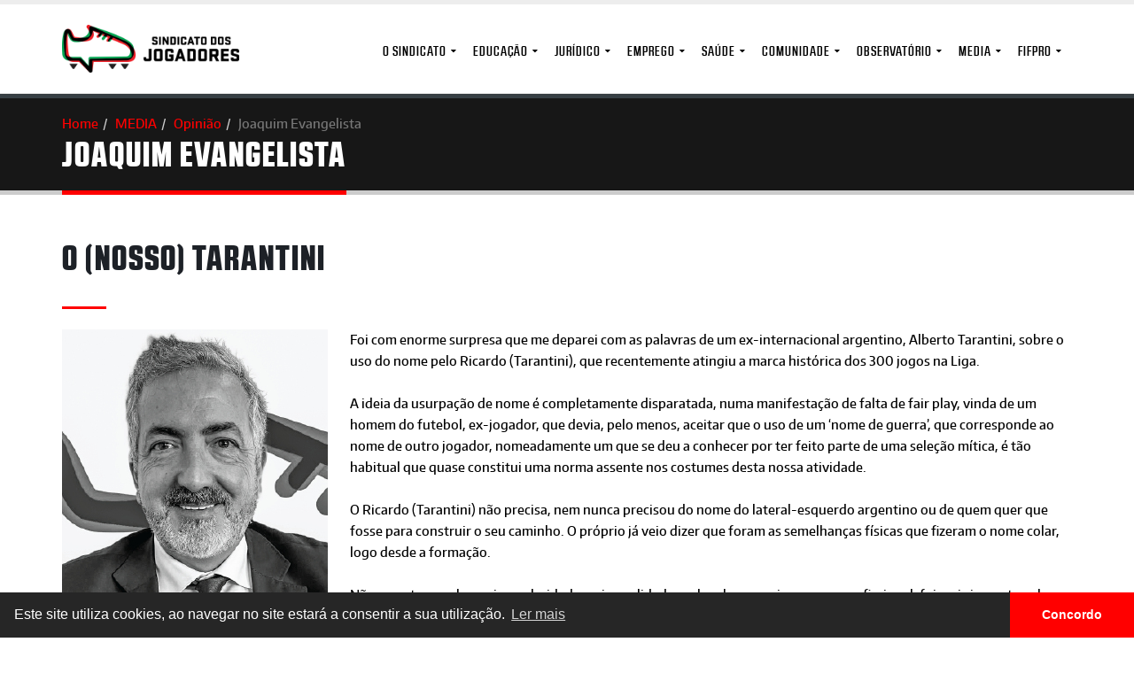

--- FILE ---
content_type: text/html; charset=iso-8859-1
request_url: https://sjogadores.pt/?pt=evangelista&id=399
body_size: 18753
content:
<!DOCTYPE html>
<html>
	<head>

		<!-- Basic -->
		<meta charset="Windows-1252">
		<meta http-equiv="X-UA-Compatible" content="IE=edge">	
		
					<meta property="og:url"                content="https://sjogadores.pt//evangelista" />
					<meta property="og:title"              content="Joaquim Evangelista - Sindicato dos Jogadores" />
					<meta property="og:type"              content="website" />
					<meta property="og:description"        content="Joaquim Evangelista - Sindicato dos Jogadores" />
					<meta property="og:image" content="https://sjogadores.pt//uploads/autores/20251111105056joaquimpng.png" />
					<meta property="og:image:width"        content="195" />
					<meta property="og:image:height"        content="235" />
					
		<title>Joaquim Evangelista - Sindicato dos Jogadores</title>
		<meta name="keywords" content="Joaquim Evangelista - Sindicato dos Jogadores" />
		<meta name="description" content="Joaquim Evangelista - Sindicato dos Jogadores" />
		<meta name="author" content="Sindicato dos Jogadores">
		<meta name="copyright" content="Sindicato dos Jogadores" />

		<!-- Favicon -->
		<link rel="shortcut icon" href="https://sjogadores.pt//favicon.ico" type="image/x-icon" />
		<link rel="apple-touch-icon" href="https://sjogadores.pt//theme/img/apple-touch-icon.png">

		<!-- Google Tag Manager -->
		<script>(function(w,d,s,l,i){w[l]=w[l]||[];w[l].push({'gtm.start':
		new Date().getTime(),event:'gtm.js'});var f=d.getElementsByTagName(s)[0],
		j=d.createElement(s),dl=l!='dataLayer'?'&l='+l:'';j.async=true;j.src=
		'https://www.googletagmanager.com/gtm.js?id='+i+dl;f.parentNode.insertBefore(j,f);
		})(window,document,'script','dataLayer','GTM-N484ZRW');</script>
		<!-- End Google Tag Manager -->

		<!-- Mobile Metas -->
		<meta name="viewport" content="width=device-width, minimum-scale=1.0, maximum-scale=1.0, user-scalable=no">

		<!-- Web Fonts  --> 
		<link href="//fonts.googleapis.com/css?family=Open+Sans:300,400,600,700,800%7CShadows+Into+Light" rel="stylesheet" type="text/css">

		<!-- Vendor CSS -->
		<link rel="stylesheet" href="https://sjogadores.pt//theme/vendor/bootstrap/css/bootstrap.min.css">
		<link rel="stylesheet" href="https://sjogadores.pt//theme/vendor/font-awesome/css/font-awesome.min.css">
		<link rel="stylesheet" href="https://sjogadores.pt//theme/vendor/simple-line-icons/css/simple-line-icons.min.css">
		<link rel="stylesheet" href="https://sjogadores.pt//theme/vendor/owl.carousel/assets/owl.carousel.min.css">
		<link rel="stylesheet" href="https://sjogadores.pt//theme/vendor/owl.carousel/assets/owl.theme.default.min.css">
		<link rel="stylesheet" href="https://sjogadores.pt//theme/vendor/magnific-popup/magnific-popup.min.css">

		<!-- Theme CSS -->
		<link rel="stylesheet" href="https://sjogadores.pt//theme/css/theme.css">
		<link rel="stylesheet" href="https://sjogadores.pt//theme/css/theme-elements.css">
		<link rel="stylesheet" href="https://sjogadores.pt//theme/css/theme-blog.css">
		<link rel="stylesheet" href="https://sjogadores.pt//theme/css/theme-shop.css">
		<link rel="stylesheet" href="https://sjogadores.pt//theme/css/theme-animate.css">

		<!-- Skin CSS -->
		<link rel="stylesheet" href="https://sjogadores.pt//theme/css/skins/default.css">

		

		<script src="https://sjogadores.pt//theme/vendor/jquery/jquery.min.js"></script>
		<link rel="stylesheet" type="text/css" href="//cdnjs.cloudflare.com/ajax/libs/cookieconsent2/3.0.3/cookieconsent.min.css" />
		<script src="//cdnjs.cloudflare.com/ajax/libs/cookieconsent2/3.0.3/cookieconsent.min.js"></script>
		<script>
		window.addEventListener("load", function(){
		window.cookieconsent.initialise({
		  "palette": {
			"popup": {
			  "background": "#262626",
			  "text": "#ffffff"
			},
			"button": {
			  "background": "#ff0000",
			  "text": "#ffffff"
			}
		  },
		  "theme": "edgeless",
		  "content": {
			"message": "Este site utiliza cookies, ao navegar no site estará a consentir a sua utilização.",
			"dismiss": "Concordo",
			"link": "Ler mais",
			"href": "https://sjogadores.pt/politica-de-cookies"
		  }
		})});
		</script>
	</head>

<body data-spy="scroll" data-target="#navSecondary" class="" data-offset="154" >
<!-- Google Tag Manager (noscript) -->
<noscript><iframe src="https://www.googletagmanager.com/ns.html?id=GTM-N484ZRW"
height="0" width="0" style="display:none;visibility:hidden"></iframe></noscript>
<!-- End Google Tag Manager (noscript) -->
<!-- Body Wrapper -->
<div class="body page_content  page_evangelista">
 
		<header id="header" >
			
			<div class="header-body">
					<div class="header-container container">
						
						<div class="header-row">
							<div class="header-column">
								<div class="header-logo">
									<a href="https://sjogadores.pt/">
										<img alt="SJPF" width="200" src="https://sjogadores.pt//theme/img/logo.png">
									</a>
								</div>
							</div>
							<div class="header-column">
								
								<div class="header-row">
									<div class="header-nav">
										<button class="btn header-btn-collapse-nav" data-toggle="collapse" data-target=".header-nav-main">
											<i class="fa fa-bars"></i>
										</button>
										
										
										<div class="header-nav-main header-nav-main-effect-1 header-nav-main-sub-effect-1 collapse">
											<nav>
												<ul class="nav nav-pills" id="mainNav">
													
					<li class="menuElement_474  dropdown">
						<a class="dropdown-toggle" href="/?pt=sindicato">O Sindicato</a>
						<ul class="dropdown-menu">
					<li class="">
						<a href="/?pt=amensagemdopresidente">Mensagem do presidente</a>
						
					</li>
				
					<li class="dropdown-submenu">
						<a href="/?pt=sobre_sindicato">História</a>
						<ul class="dropdown-menu">
					<li class="">
						<a href="/?pt=missao">Missão</a>
						
					</li>
				</ul>
					</li>
				
					<li class="dropdown-submenu">
						<a href="/?pt=estruturainterna">Estrutura Interna</a>
						<ul class="dropdown-menu">
					<li class="">
						<a href="/?pt=sind_orgaosociais">Orgãos Sociais</a>
						
					</li>
				
					<li class="">
						<a href="/?pt=estrutura_organica">Estrutura Interna</a>
						
					</li>
				
					<li class="">
						<a href="/?pt=delegados">Rede de Delegados</a>
						
					</li>
				</ul>
					</li>
				
					<li class="">
						<a href="/?pt=representatividade">Representatividade</a>
						
					</li>
				
					<li class="">
						<a href="/?pt=estatutos">Estatutos</a>
						
					</li>
				
					<li class="">
						<a href="/?pt=sjpfn">Quotização</a>
						
					</li>
				
					<li class="dropdown-submenu">
						<a href="#_self">PRÉMIOS</a>
						<ul class="dropdown-menu">
					<li class="dropdown-submenu">
						<a href="/?pt=masculino">Masculino</a>
						<ul class="dropdown-menu">
					<li class="">
						<a href="/?pt=liga1">I Liga</a>
						
					</li>
				
					<li class="">
						<a href="/?pt=liga2">II Liga</a>
						
					</li>
				
					<li class="">
						<a href="/?pt=revelacao">Liga Revelação</a>
						
					</li>
				
					<li class="">
						<a href="/?pt=regulamento">Regulamento</a>
						
					</li>
				</ul>
					</li>
				
					<li class="dropdown-submenu">
						<a href="/?pt=feminino">Feminino</a>
						<ul class="dropdown-menu">
					<li class="">
						<a href="/?pt=premiofemenino">Campeonato Nacional</a>
						
					</li>
				
					<li class="">
						<a href="/?pt=regulamento_ff">Regulamento</a>
						
					</li>
				</ul>
					</li>
				</ul>
					</li>
				
					<li class="">
						<a href="/?pt=fifpro">FIFPro</a>
						
					</li>
				
					<li class="">
						<a href="/?pt=contactos">Contactos</a>
						
					</li>
				</ul>
					</li>
				
					<li class="menuElement_898  dropdown">
						<a class="dropdown-toggle" href="/?pt=servicos">Educação</a>
						<ul class="dropdown-menu">
					<li class="">
						<a href="/?pt=programa1719241684">Programa</a>
						
					</li>
				
					<li class="">
						<a href="/?pt=projetogoal">Projeto GOAL</a>
						
					</li>
				
					<li class="">
						<a href="/?pt=projetoyodamentors">Projeto YODA Mentors</a>
						
					</li>
				
					<li class="">
						<a href="/?pt=educacaofinanceira">Educação Financeira</a>
						
					</li>
				
					<li class="">
						<a href="/?pt=matchfixing">Anti Match Fixing</a>
						
					</li>
				
					<li class="">
						<a href="/?pt=codigodeconduta">Código de conduta</a>
						
					</li>
				</ul>
					</li>
				
					<li class="menuElement_907  dropdown">
						<a class="dropdown-toggle" href="/?pt=acoes">Jurídico</a>
						<ul class="dropdown-menu">
					<li class="">
						<a href="/?pt=ajuridica">Apoio Jurídico</a>
						
					</li>
				
					<li class="">
						<a href="/?pt=acidentesdetrabalho">Acidentes de Trabalho</a>
						
					</li>
				
					<li class="">
						<a href="/?pt=legislacao_desportiva">Legislação</a>
						
					</li>
				</ul>
					</li>
				
					<li class="menuElement_1195  dropdown">
						<a class="dropdown-toggle" href="/?pt=emprego1516986021">Emprego</a>
						<ul class="dropdown-menu">
					<li class="dropdown-submenu">
						<a href="/?pt=emprego">Emprego</a>
						<ul class="dropdown-menu">
					<li class="">
						<a href="/?pt=footballjobs">Portal do Jogador</a>
						
					</li>
				</ul>
					</li>
				
					<li class="">
						<a href="/?pt=estdojogador">ESTÁGIO JOGADOR</a>
						
					</li>
				
					<li class="">
						<a href="/?pt=estagiojogadora">Estágio Jogadora</a>
						
					</li>
				
					<li class="">
						<a href="/?pt=ultimatefootballdraft">Ultimate Football Draft</a>
						
					</li>
				
					<li class="dropdown-submenu">
						<a href="/?pt=protecaosocial">Social</a>
						<ul class="dropdown-menu">
					<li class="">
						<a href="/?pt=fundodepensoes">Fundo de Pensões</a>
						
					</li>
				
					<li class="">
						<a href="/?pt=fdegarantiasalarial">Fundo de Garantia Salarial</a>
						
					</li>
				
					<li class="">
						<a href="/?pt=reforma">Reforma</a>
						
					</li>
				
					<li class="">
						<a href="/?pt=segurancasocial">Segurança Social</a>
						
					</li>
				
					<li class="">
						<a href="/?pt=sdevida">Seguro de Vida</a>
						
					</li>
				</ul>
					</li>
				</ul>
					</li>
				
					<li class="menuElement_480  dropdown">
						<a class="dropdown-toggle" href="#_self">Saúde</a>
						<ul class="dropdown-menu">
					<li class="">
						<a href="/?pt=projetosaudemental">Saúde Mental</a>
						
					</li>
				
					<li class="">
						<a href="/?pt=antidoping">ANTIDOPING</a>
						
					</li>
				
					<li class="">
						<a href="/?pt=lesoes">Lesões do desporto</a>
						
					</li>
				
					<li class="">
						<a href="/?pt=projetojoaolucas">Projeto João Lucas</a>
						
					</li>
				
					<li class="">
						<a href="/?pt=implantologia">Implantologia</a>
						
					</li>
				</ul>
					</li>
				
					<li class="menuElement_1196  dropdown">
						<a class="dropdown-toggle" href="/?pt=comunidade">Comunidade</a>
						<ul class="dropdown-menu">
					<li class="">
						<a href="/?pt=semanacontraoracismoeaviolencianodesporto">SEMANA CONTRA O RACISMO</a>
						
					</li>
				
					<li class="">
						<a href="/?pt=projectogolop">Projeto Golo</a>
						
					</li>
				
					<li class="">
						<a href="/?pt=projectsp">Projeto SPIN</a>
						
					</li>
				
					<li class="">
						<a href="/?pt=projetohalt">Projeto HALT</a>
						
					</li>
				
					<li class="">
						<a href="/?pt=psolidario">SoliDARiedade</a>
						
					</li>
				
					<li class="">
						<a href="/?pt=escolafutebolcidadaniapt">Escola.Futebol.Cidadania.pt</a>
						
					</li>
				
					<li class="">
						<a href="/?pt=jogamosomesmojogo">Em Campo Jogamos o Mesmo Jogo</a>
						
					</li>
				
					<li class="">
						<a href="/?pt=noticias_sos">SOS Futebol</a>
						
					</li>
				
					<li class="">
						<a href="/?pt=protocolocomaapav">Protocolo com a APAV</a>
						
					</li>
				</ul>
					</li>
				
					<li class="menuElement_1197  dropdown">
						<a class="dropdown-toggle" href="/?pt=observatorio">Observatório</a>
						<ul class="dropdown-menu">
					<li class="">
						<a href="/?pt=estudos_publicacoes">Estudos</a>
						
					</li>
				
					<li class="">
						<a href="/?pt=playerscorner">Player`s Corner</a>
						
					</li>
				
					<li class="">
						<a href="/?pt=Areatecnica">Área Técnica</a>
						
					</li>
				
					<li class="dropdown-submenu">
						<a href="/?pt=livros">Livros</a>
						<ul class="dropdown-menu">
					<li class="">
						<a href="/?pt=planodeemergenciareforcado">Plano de Emergência Reforçado</a>
						
					</li>
				
					<li class="">
						<a href="/?pt=futebolfeminino1616584521">Futebol feminino</a>
						
					</li>
				
					<li class="">
						<a href="/?pt=campeonatodeportugal">Campeonato de Portugal</a>
						
					</li>
				
					<li class="">
						<a href="/?pt=bookletsaudemental">Booklet Saúde Mental</a>
						
					</li>
				
					<li class="">
						<a href="/?pt=20estagiodojogador">20.º Estágio do Jogador</a>
						
					</li>
				
					<li class="">
						<a href="/?pt=efeitosdocalor">Efeitos do calor</a>
						
					</li>
				
					<li class="">
						<a href="/?pt=traficohumano">Tráfico humano</a>
						
					</li>
				
					<li class="">
						<a href="/?pt=qualificacoesdosjogadores">Qualificações dos jogadores</a>
						
					</li>
				
					<li class="">
						<a href="/?pt=estudodasligasprofissionais202425">Estudo das ligas profissionais - 2024/25</a>
						
					</li>
				</ul>
					</li>
				</ul>
					</li>
				
					<li class="menuElement_478 last2elements dropdown">
						<a class="dropdown-toggle" href="#_self">MEDIA</a>
						<ul class="dropdown-menu">
					<li class="">
						<a href="/?pt=revistas">REVISTA "JOGADORES"</a>
						
					</li>
				
					<li class="">
						<a href="/?pt=revistaw">REVISTA "W"</a>
						
					</li>
				
					<li class="">
						<a href="/?pt=action">ACTION</a>
						
					</li>
				
					<li class="">
						<a href="/?pt=comunicados">COMUNICADOS</a>
						
					</li>
				
					<li class="">
						<a href="/?pt=sjpf_imprensa">CLIPPING</a>
						
					</li>
				
					<li class="">
						<a href="/?pt=news">NOTÍCIAS</a>
						
					</li>
				
					<li class="">
						<a href="/?pt=opiniao">Opinião</a>
						
					</li>
				
					<li class="">
						<a href="/?pt=videos">Vídeos</a>
						
					</li>
				
					<li class="">
						<a href="/?pt=imagens">Fotos</a>
						
					</li>
				
					<li class="">
						<a href="/?pt=entrevista">ENTREVISTAS</a>
						
					</li>
				
					<li class="dropdown-submenu">
						<a href="/?pt=dossiers">DOSSIERS</a>
						<ul class="dropdown-menu">
					<li class="">
						<a href="/?pt=cct">Portugueses pelo Mundo</a>
						
					</li>
				
					<li class="">
						<a href="/?pt=gloriasportugal">Não esqueças o meu nome</a>
						
					</li>
				</ul>
					</li>
				
					<li class="">
						<a href="/?pt=testemunho">TESTEMUNHOS</a>
						
					</li>
				
					<li class="">
						<a href="/?pt=newslettersjpf">Newsletter</a>
						
					</li>
				</ul>
					</li>
				
					<li class="menuElement_1193 last2elements ">
						<a class="dropdown-toggle" href="/?pt=faztesocio">FIFPro</a>
						
					</li>
				
													
												</ul>
											</nav>
										</div>
									</div>
								</div>		
								
							</div>
						</div>
					</div>
					
				</div>
			</header>
		<div role="main" class="main">
		<section class="page-header mb-none">
			<div class="container">
				<div class="row">
					<div class="col-md-12">
						<ul class="breadcrumb">
							<li><a href="https://sjogadores.pt/" title="Home">Home</a></li><li><a href="https://sjogadores.pt/comunicacao">MEDIA</a></li><li><a href="https://sjogadores.pt/opiniao">Opinião</a></li><li class="active">Joaquim Evangelista</li>		</ul>
					</div>
				</div>
				<div class="row">
					<div class="col-md-12">
						<h1>Joaquim Evangelista</h1>
					</div>
				</div>
			</div>
		</section>
		<!-- /breadcrumb -->
			<div class="container">
				<div class="row mt-xl">
					<div class="col-md-12">
						
						
    		<div class="full-width tdBorderRight">
    		
			
    		
		<div class="blog-posts single-post mt-xl">
			<article class="post blog-single-post">
				<div class="post-content">
					<h1>O (nosso) Tarantini</h1>
					<div class="divider divider-primary divider-small mb-xl">
						<hr>
					</div>					
					<img class="img-responsive pull-left mb-xs mr-xl" src="/thumb/phpThumb.php?src=/uploads/autores/20251111105056joaquimpng.png&w=500&h=500&zc=1&q=100" title="" />
					<p>Foi com enorme surpresa que me deparei com as palavras de um ex-internacional argentino, Alberto Tarantini, sobre o uso do nome pelo Ricardo (Tarantini), que recentemente atingiu a marca hist&oacute;rica dos 300 jogos na Liga.<br /><br />A ideia da usurpa&ccedil;&atilde;o de nome &eacute; completamente disparatada, numa manifesta&ccedil;&atilde;o de falta de fair play, vinda de um homem do futebol, ex-jogador, que devia, pelo menos, aceitar que o uso de um &lsquo;nome de guerra&rsquo;, que corresponde ao nome de outro jogador, nomeadamente um que se deu a conhecer por ter feito parte de uma sele&ccedil;&atilde;o m&iacute;tica, &eacute; t&atilde;o habitual que quase constitui uma norma assente nos costumes desta nossa atividade.<br /><br />O Ricardo (Tarantini) n&atilde;o precisa, nem nunca precisou do nome do lateral-esquerdo argentino ou de quem quer que fosse para construir o seu caminho. O pr&oacute;prio j&aacute; veio dizer que foram as semelhan&ccedil;as f&iacute;sicas que fizeram o nome colar, logo desde a forma&ccedil;&atilde;o.<br /><br />N&atilde;o cometeu nenhuma irregularidade ou imoralidade; a alcunha, que virou nome profissional, foi mais imposta pelos que privam com ele h&aacute; anos, do que por si. Senhor Alberto Tarantini, al&eacute;m de ficar mal a azia, deixe-nos continuar a reconhecer e aplaudir o Ricardo, o (nosso) Tarantini.<br /><br />Ainda sobre a interven&ccedil;&atilde;o do Sindicato em Leiria, face aos dois meses e meio de atraso no pagamento de sal&aacute;rios. Urgem mudan&ccedil;as no Campeonato de Portugal. Levaremos em sede pr&oacute;pria, &agrave; FPF, propostas que visam minimizar o problema, desde o modelo de licenciamento e controlo financeiro a medidas de combate aos contratos paralelos e falsos v&iacute;nculos amadores, al&eacute;m do apelo para a aplica&ccedil;&atilde;o eficaz das normas disciplinares por falsas declara&ccedil;&otilde;es no procedimento de registo e inscri&ccedil;&atilde;o de jogadores, que desvirtuam e colocam em risco a integridade desta competi&ccedil;&atilde;o.<br /><br />Boas Festas, a toda a fam&iacute;lia do futebol.<br /><br /><em>Artigo de opini&atilde;o publicado em: jornal Record (24 de dezembro de 2019)</em></p>
				</div>
			</article>
		</div><div class="clear"></div><div class=""><h5 class="line"><span>Mais Opiniões.</span></h5>
		
		<div class="newsDetailMoreList">
			<div class="newsBoxMore relatedDocuments">
				<ul>
		
				<li>
					<a href="https://sjogadores.pt/?pt=evangelista&id=711">
						A Presidência da República e o desporto
					</a>
				</li>
			
				<li>
					<a href="https://sjogadores.pt/?pt=evangelista&id=710">
						As lesões e o seu contexto
					</a>
				</li>
			
				<li>
					<a href="https://sjogadores.pt/?pt=evangelista&id=709">
						Janela para 2026
					</a>
				</li>
			
				<li>
					<a href="https://sjogadores.pt/?pt=evangelista&id=708">
						As causas de 2025
					</a>
				</li>
			
				<li>
					<a href="https://sjogadores.pt/?pt=evangelista&id=707">
						Sobrecarga e calendários: o papel dos jogadores
					</a>
				</li>
			
				<li>
					<a href="https://sjogadores.pt/?pt=evangelista&id=706">
						Os nossos campeões do mundo
					</a>
				</li>
			
				<li>
					<a href="https://sjogadores.pt/?pt=evangelista&id=705">
						Olimpicamente ignorados
					</a>
				</li>
			
				<li>
					<a href="https://sjogadores.pt/?pt=evangelista&id=704">
						FIFPRO: os 60 anos em Lisboa
					</a>
				</li>
			
				<li>
					<a href="https://sjogadores.pt/?pt=evangelista&id=703">
						Orçamento e desporto
					</a>
				</li>
			
				<li>
					<a href="https://sjogadores.pt/?pt=evangelista&id=702">
						O impacto da lei da nacionalidade
					</a>
				</li>
			
				<li>
					<a href="https://sjogadores.pt/?pt=evangelista&id=701">
						Futebol e imigração
					</a>
				</li>
			
				<li>
					<a href="https://sjogadores.pt/?pt=evangelista&id=700">
						A Europa está com os jogadores
					</a>
				</li>
			
				<li>
					<a href="https://sjogadores.pt/?pt=evangelista&id=699">
						José Mourinho: acrescentar ao futebol português
					</a>
				</li>
			
				<li>
					<a href="https://sjogadores.pt/?pt=evangelista&id=698">
						Be Active: mais e melhor desporto
					</a>
				</li>
			
				<li>
					<a href="https://sjogadores.pt/?pt=evangelista&id=697">
						Rúben Neves: o nosso 21
					</a>
				</li>
			
				<li>
					<a href="https://sjogadores.pt/?pt=evangelista&id=696">
						Afastado, relegado ou dispensado: o mesmo problema
					</a>
				</li>
			
				<li>
					<a href="https://sjogadores.pt/?pt=evangelista&id=695">
						Jogadores dizem presente
					</a>
				</li>
			
				<li>
					<a href="https://sjogadores.pt/?pt=evangelista&id=694">
						Investimento tóxico
					</a>
				</li>
			
				<li>
					<a href="https://sjogadores.pt/?pt=evangelista&id=693">
						Gaza: tema civilizacional
					</a>
				</li>
			
				<li>
					<a href="https://sjogadores.pt/?pt=evangelista&id=692">
						Jorge Costa: alma e coração
					</a>
				</li>
			
				<li>
					<a href="https://sjogadores.pt/?pt=evangelista&id=691">
						A gestão do calor
					</a>
				</li>
			
				<li>
					<a href="https://sjogadores.pt/?pt=evangelista&id=690">
						FIFPRO: uma frente unida
					</a>
				</li>
			
				<li>
					<a href="https://sjogadores.pt/?pt=evangelista&id=689">
						Carreiras suspensas
					</a>
				</li>
			
				<li>
					<a href="https://sjogadores.pt/?pt=evangelista&id=688">
						O Estágio do Jogador não tem género
					</a>
				</li>
			
				<li>
					<a href="https://sjogadores.pt/?pt=evangelista&id=687">
						O Diogo, o André e o tanto que nos deixam
					</a>
				</li>
			
				<li>
					<a href="https://sjogadores.pt/?pt=evangelista&id=686">
						Um Mundial sem surpresas
					</a>
				</li>
			
				<li>
					<a href="https://sjogadores.pt/?pt=evangelista&id=685">
						Direitos suportados por evidências
					</a>
				</li>
			
				<li>
					<a href="https://sjogadores.pt/?pt=evangelista&id=684">
						O percurso do jogador português
					</a>
				</li>
			
				<li>
					<a href="https://sjogadores.pt/?pt=evangelista&id=683">
						Fim de época: não é para todos
					</a>
				</li>
			
				<li>
					<a href="https://sjogadores.pt/?pt=evangelista&id=682">
						FIFA vs. UEFA: perde o futebol
					</a>
				</li>
			
				<li>
					<a href="https://sjogadores.pt/?pt=evangelista&id=681">
						O dilema dos jogadores estrangeiros
					</a>
				</li>
			
				<li>
					<a href="https://sjogadores.pt/?pt=evangelista&id=680">
						Dia da Mãe: carta aberta ao desporto
					</a>
				</li>
			
				<li>
					<a href="https://sjogadores.pt/?pt=evangelista&id=678">
						1.º de maio
					</a>
				</li>
			
				<li>
					<a href="https://sjogadores.pt/?pt=evangelista&id=677">
						25 de abril e o respeitinho
					</a>
				</li>
			
				<li>
					<a href="https://sjogadores.pt/?pt=evangelista&id=676">
						As receitas das apostas desportivas
					</a>
				</li>
			
				<li>
					<a href="https://sjogadores.pt/?pt=evangelista&id=675">
						Ciclos e contraciclos
					</a>
				</li>
			
				<li>
					<a href="https://sjogadores.pt/?pt=evangelista&id=674">
						Ambiente difícil e várias perplexidades
					</a>
				</li>
			
				<li>
					<a href="https://sjogadores.pt/?pt=evangelista&id=673">
						A crença nos jovens e o papel do desporto
					</a>
				</li>
			
				<li>
					<a href="https://sjogadores.pt/?pt=evangelista&id=672">
						Estar no centro da decisão
					</a>
				</li>
			
				<li>
					<a href="https://sjogadores.pt/?pt=evangelista&id=671">
						As discussões que a pandemia apressou
					</a>
				</li>
			
				<li>
					<a href="https://sjogadores.pt/?pt=evangelista&id=670">
						Não é apenas o futuro: o presente já é delas
					</a>
				</li>
			
				<li>
					<a href="https://sjogadores.pt/?pt=evangelista&id=669">
						Praticante desportivo: destaque ou rodapé?
					</a>
				</li>
			
				<li>
					<a href="https://sjogadores.pt/?pt=evangelista&id=668">
						Gratidão, compromisso e esperança
					</a>
				</li>
			
				<li>
					<a href="https://sjogadores.pt/?pt=evangelista&id=667">
						Futebol puro vs. Futebol indústria
					</a>
				</li>
			
				<li>
					<a href="https://sjogadores.pt/?pt=evangelista&id=666">
						Proteger o talento é proteger o futebol
					</a>
				</li>
			
				<li>
					<a href="https://sjogadores.pt/?pt=evangelista&id=665">
						O jogador não é mercadoria
					</a>
				</li>
			
				<li>
					<a href="https://sjogadores.pt/?pt=evangelista&id=664">
						Chega ao fim 2024
					</a>
				</li>
			
				<li>
					<a href="https://sjogadores.pt/?pt=evangelista&id=663">
						Pequenos grandes passos
					</a>
				</li>
			
				<li>
					<a href="https://sjogadores.pt/?pt=evangelista&id=661">
						Yalla Vamos 2030
					</a>
				</li>
			
				<li>
					<a href="https://sjogadores.pt/?pt=evangelista&id=662">
						A ditadura do Mundial de Clubes
					</a>
				</li>
			
				<li>
					<a href="https://sjogadores.pt/?pt=evangelista&id=659">
						FIFPRO e a defesa dos protagonistas
					</a>
				</li>
			
				<li>
					<a href="https://sjogadores.pt/?pt=evangelista&id=658">
						Desporto: o parente pobre
					</a>
				</li>
			
				<li>
					<a href="https://sjogadores.pt/?pt=evangelista&id=657">
						Ouvir e dar voz ao jogador
					</a>
				</li>
			
				<li>
					<a href="https://sjogadores.pt/?pt=evangelista&id=656">
						Escola ou Desporto? Os dois!
					</a>
				</li>
			
				<li>
					<a href="https://sjogadores.pt/?pt=evangelista&id=655">
						O legado de Rúben Amorim
					</a>
				</li>
			
				<li>
					<a href="https://sjogadores.pt/?pt=evangelista&id=654">
						FIFA (not) Fund
					</a>
				</li>
			
				<li>
					<a href="https://sjogadores.pt/?pt=evangelista&id=653">
						A luta invisível
					</a>
				</li>
			
				<li>
					<a href="https://sjogadores.pt/?pt=evangelista&id=652">
						Saúde, liberdade e orçamento
					</a>
				</li>
			
				<li>
					<a href="https://sjogadores.pt/?pt=evangelista&id=651">
						Um golpe chamado Lassana Diarra
					</a>
				</li>
			
				<li>
					<a href="https://sjogadores.pt/?pt=evangelista&id=650">
						Da reconciliação ao debate em falta
					</a>
				</li>
			
				<li>
					<a href="https://sjogadores.pt/?pt=evangelista&id=649">
						Cidade especial
					</a>
				</li>
			
				<li>
					<a href="https://sjogadores.pt/?pt=evangelista&id=648">
						Reconhecimento
					</a>
				</li>
			
				<li>
					<a href="https://sjogadores.pt/?pt=evangelista&id=647">
						Os dois lados da moeda
					</a>
				</li>
			
				<li>
					<a href="https://sjogadores.pt/?pt=evangelista&id=646">
						Pés assentes no chão
					</a>
				</li>
			
				<li>
					<a href="https://sjogadores.pt/?pt=evangelista&id=645">
						Mudança de paradigma?
					</a>
				</li>
			
				<li>
					<a href="https://sjogadores.pt/?pt=evangelista&id=644">
						Franque: legado e gratidão
					</a>
				</li>
			
				<li>
					<a href="https://sjogadores.pt/?pt=evangelista&id=643">
						Educação, o nosso ouro olímpico
					</a>
				</li>
			
				<li>
					<a href="https://sjogadores.pt/?pt=evangelista&id=642">
						Novidades tecnológicas e dentro de campo
					</a>
				</li>
			
				<li>
					<a href="https://sjogadores.pt/?pt=evangelista&id=641">
						Um berbicacho na inscrição de estrangeiros
					</a>
				</li>
			
				<li>
					<a href="https://sjogadores.pt/?pt=evangelista&id=640">
						Um país inteiro naquele abraço
					</a>
				</li>
			
				<li>
					<a href="https://sjogadores.pt/?pt=evangelista&id=639">
						Um lugar no Olimpo
					</a>
				</li>
			
				<li>
					<a href="https://sjogadores.pt/?pt=evangelista&id=638">
						Round 2: todos com a Seleção
					</a>
				</li>
			
				<li>
					<a href="https://sjogadores.pt/?pt=evangelista&id=637">
						Rola a bola na Alemanha
					</a>
				</li>
			
				<li>
					<a href="https://sjogadores.pt/?pt=evangelista&id=635">
						Cavalos de corrida!
					</a>
				</li>
			
				<li>
					<a href="https://sjogadores.pt/?pt=evangelista&id=636">
						Cavalos de corrida!
					</a>
				</li>
			
				<li>
					<a href="https://sjogadores.pt/?pt=evangelista&id=634">
						Um olhar sobre 2023/2024
					</a>
				</li>
			
				<li>
					<a href="https://sjogadores.pt/?pt=evangelista&id=633">
						O papel do TAD na justiça desportiva
					</a>
				</li>
			
				<li>
					<a href="https://sjogadores.pt/?pt=evangelista&id=632">
						Elos de ligação e realidades decadentes 
					</a>
				</li>
			
				<li>
					<a href="https://sjogadores.pt/?pt=evangelista&id=631">
						Da Europa para o mundo
					</a>
				</li>
			
				<li>
					<a href="https://sjogadores.pt/?pt=evangelista&id=630">
						O caminho em liberdade (parte 2)
					</a>
				</li>
			
				<li>
					<a href="https://sjogadores.pt/?pt=evangelista&id=629">
						O caminho em liberdade (parte 1)
					</a>
				</li>
			
				<li>
					<a href="https://sjogadores.pt/?pt=evangelista&id=628">
						Reciprocidade e bom senso
					</a>
				</li>
			
				<li>
					<a href="https://sjogadores.pt/?pt=evangelista&id=627">
						Escolhas com futuro
					</a>
				</li>
			
				<li>
					<a href="https://sjogadores.pt/?pt=evangelista&id=626">
						Gestão de expectativas
					</a>
				</li>
			
				<li>
					<a href="https://sjogadores.pt/?pt=evangelista&id=625">
						Haja talento e combate ao racismo
					</a>
				</li>
			
				<li>
					<a href="https://sjogadores.pt/?pt=evangelista&id=624">
						O que nos ensina Aursnes?
					</a>
				</li>
			
				<li>
					<a href="https://sjogadores.pt/?pt=evangelista&id=623">
						Por mais do que vitórias
					</a>
				</li>
			
				<li>
					<a href="https://sjogadores.pt/?pt=evangelista&id=622">
						Os alicerces da fábrica do talento
					</a>
				</li>
			
				<li>
					<a href="https://sjogadores.pt/?pt=evangelista&id=621">
						Desencontros entre política e desporto
					</a>
				</li>
			
				<li>
					<a href="https://sjogadores.pt/?pt=evangelista&id=620">
						Doping: o gigante adormecido
					</a>
				</li>
			
				<li>
					<a href="https://sjogadores.pt/?pt=evangelista&id=619">
						Obrigado João, nunca te esquecerei
					</a>
				</li>
			
				<li>
					<a href="https://sjogadores.pt/?pt=evangelista&id=618">
						Mais fiscalização e menos insólitos
					</a>
				</li>
			
				<li>
					<a href="https://sjogadores.pt/?pt=evangelista&id=617">
						Racismo e intolerância: da sociedade para o desporto
					</a>
				</li>
			
				<li>
					<a href="https://sjogadores.pt/?pt=evangelista&id=616">
						Velhas práticas e novos caminhos
					</a>
				</li>
			
				<li>
					<a href="https://sjogadores.pt/?pt=evangelista&id=615">
						Segurança e bem-estar no trabalho desportivo
					</a>
				</li>
			
				<li>
					<a href="https://sjogadores.pt/?pt=evangelista&id=614">
						Realidade vs perplexidade
					</a>
				</li>
			
				<li>
					<a href="https://sjogadores.pt/?pt=evangelista&id=613">
						Fim de ano e próximos capítulos
					</a>
				</li>
			
				<li>
					<a href="https://sjogadores.pt/?pt=evangelista&id=612">
						Mensagem de Natal e as figuras que nos inspiram 
					</a>
				</li>
			
				<li>
					<a href="https://sjogadores.pt/?pt=evangelista&id=611">
						A verdade incómoda
					</a>
				</li>
			
				<li>
					<a href="https://sjogadores.pt/?pt=evangelista&id=610">
						Integridade no desporto: avanços legais 
					</a>
				</li>
			
				<li>
					<a href="https://sjogadores.pt/?pt=evangelista&id=609">
						Que da noite das campeãs se faça luz
					</a>
				</li>
			
				<li>
					<a href="https://sjogadores.pt/?pt=evangelista&id=608">
						A sobrecarga competitiva chegou para ficar
					</a>
				</li>
			
				<li>
					<a href="https://sjogadores.pt/?pt=evangelista&id=607">
						O lado evidente, mas inconveniente das apostas
					</a>
				</li>
			
				<li>
					<a href="https://sjogadores.pt/?pt=evangelista&id=606">
						Pepe: uma trajetória de confiança
					</a>
				</li>
			
				<li>
					<a href="https://sjogadores.pt/?pt=evangelista&id=605">
						O caso italiano e o vício nas apostas
					</a>
				</li>
			
				<li>
					<a href="https://sjogadores.pt/?pt=evangelista&id=604">
						Quero, posso e mando: a arte de navegar à vista
					</a>
				</li>
			
				<li>
					<a href="https://sjogadores.pt/?pt=evangelista&id=603">
						Do regime dos intermediários para o regime dos agentes
					</a>
				</li>
			
				<li>
					<a href="https://sjogadores.pt/?pt=evangelista&id=602">
						Tráfico no futebol: balanço 2015/2023
					</a>
				</li>
			
				<li>
					<a href="https://sjogadores.pt/?pt=evangelista&id=601">
						Mudança de mentalidades
					</a>
				</li>
			
				<li>
					<a href="https://sjogadores.pt/?pt=evangelista&id=600">
						A importância do debate
					</a>
				</li>
			
				<li>
					<a href="https://sjogadores.pt/?pt=evangelista&id=599">
						Jenni Hermoso e os valores em jogo
					</a>
				</li>
			
				<li>
					<a href="https://sjogadores.pt/?pt=evangelista&id=598">
						O estado a que chegámos 
					</a>
				</li>
			
				<li>
					<a href="https://sjogadores.pt/?pt=evangelista&id=597">
						Acidentes de trabalho: vitória do lóbi 
					</a>
				</li>
			
				<li>
					<a href="https://sjogadores.pt/?pt=evangelista&id=596">
						A semana dos regressos
					</a>
				</li>
			
				<li>
					<a href="https://sjogadores.pt/?pt=evangelista&id=595">
						Mbappé e os casos do dia a dia
					</a>
				</li>
			
				<li>
					<a href="https://sjogadores.pt/?pt=evangelista&id=594">
						Navegadoras
					</a>
				</li>
			
				<li>
					<a href="https://sjogadores.pt/?pt=evangelista&id=593">
						Portugal de olhos postos no futuro
					</a>
				</li>
			
				<li>
					<a href="https://sjogadores.pt/?pt=evangelista&id=592">
						21.º Estágio do Jogador
					</a>
				</li>
			
				<li>
					<a href="https://sjogadores.pt/?pt=evangelista&id=591">
						Rui Jorge: visão e missão
					</a>
				</li>
			
				<li>
					<a href="https://sjogadores.pt/?pt=evangelista&id=590">
						Os interesses por trás da verdade
					</a>
				</li>
			
				<li>
					<a href="https://sjogadores.pt/?pt=evangelista&id=589">
						Sinais positivos
					</a>
				</li>
			
				<li>
					<a href="https://sjogadores.pt/?pt=evangelista&id=588">
						Portugal é o paraíso dos agentes e recrutadores sem escrúpulos
					</a>
				</li>
			
				<li>
					<a href="https://sjogadores.pt/?pt=evangelista&id=587">
						Tráfico de menores: a novela continua
					</a>
				</li>
			
				<li>
					<a href="https://sjogadores.pt/?pt=evangelista&id=586">
						Efetivar a integridade
					</a>
				</li>
			
				<li>
					<a href="https://sjogadores.pt/?pt=evangelista&id=585">
						Protagonistas
					</a>
				</li>
			
				<li>
					<a href="https://sjogadores.pt/?pt=evangelista&id=584">
						De jogador para árbitro
					</a>
				</li>
			
				<li>
					<a href="https://sjogadores.pt/?pt=evangelista&id=583">
						Abel Ferreira, obrigado
					</a>
				</li>
			
				<li>
					<a href="https://sjogadores.pt/?pt=evangelista&id=582">
						A reta final
					</a>
				</li>
			
				<li>
					<a href="https://sjogadores.pt/?pt=evangelista&id=581">
						Gestão desportiva vs. Direito do trabalho
					</a>
				</li>
			
				<li>
					<a href="https://sjogadores.pt/?pt=evangelista&id=580">
						A nossa liberdade
					</a>
				</li>
			
				<li>
					<a href="https://sjogadores.pt/?pt=evangelista&id=579">
						A pensar no ranking
					</a>
				</li>
			
				<li>
					<a href="https://sjogadores.pt/?pt=evangelista&id=578">
						Violência e discurso de ódio
					</a>
				</li>
			
				<li>
					<a href="https://sjogadores.pt/?pt=evangelista&id=577">
						SPORT4E
					</a>
				</li>
			
				<li>
					<a href="https://sjogadores.pt/?pt=evangelista&id=576">
						O CND e as suas consequências
					</a>
				</li>
			
				<li>
					<a href="https://sjogadores.pt/?pt=evangelista&id=575">
						Os nossos treinadores
					</a>
				</li>
			
				<li>
					<a href="https://sjogadores.pt/?pt=evangelista&id=574">
						Sociedades desportivas e o futuro
					</a>
				</li>
			
				<li>
					<a href="https://sjogadores.pt/?pt=evangelista&id=573">
						Um atentado em marcha
					</a>
				</li>
			
				<li>
					<a href="https://sjogadores.pt/?pt=evangelista&id=572">
						História e longevidade
					</a>
				</li>
			
				<li>
					<a href="https://sjogadores.pt/?pt=evangelista&id=571">
						A extinção do SEF e os seus procedimentos
					</a>
				</li>
			
				<li>
					<a href="https://sjogadores.pt/?pt=evangelista&id=570">
						Um (novo) acordo coletivo de trabalho
					</a>
				</li>
			
				<li>
					<a href="https://sjogadores.pt/?pt=evangelista&id=569">
						O estatuto de desempregado e o mercado
					</a>
				</li>
			
				<li>
					<a href="https://sjogadores.pt/?pt=evangelista&id=568">
						José Semedo
					</a>
				</li>
			
				<li>
					<a href="https://sjogadores.pt/?pt=evangelista&id=567">
						Regulamentação dos agentes
					</a>
				</li>
			
				<li>
					<a href="https://sjogadores.pt/?pt=evangelista&id=566">
						Travar incumprimento
					</a>
				</li>
			
				<li>
					<a href="https://sjogadores.pt/?pt=evangelista&id=565">
						Pelé eterno
					</a>
				</li>
			
				<li>
					<a href="https://sjogadores.pt/?pt=evangelista&id=564">
						E após 2022?
					</a>
				</li>
			
				<li>
					<a href="https://sjogadores.pt/?pt=evangelista&id=563">
						CMAM – Touriga Nacional
					</a>
				</li>
			
				<li>
					<a href="https://sjogadores.pt/?pt=evangelista&id=562">
						A nação que fez bullying a si mesma
					</a>
				</li>
			
				<li>
					<a href="https://sjogadores.pt/?pt=evangelista&id=561">
						Unidos por Portugal
					</a>
				</li>
			
				<li>
					<a href="https://sjogadores.pt/?pt=evangelista&id=560">
						Homenagem ao Bibota
					</a>
				</li>
			
				<li>
					<a href="https://sjogadores.pt/?pt=evangelista&id=559">
						O capitão, a Seleção e o país
					</a>
				</li>
			
				<li>
					<a href="https://sjogadores.pt/?pt=evangelista&id=558">
						Um erro de dimensão mundial
					</a>
				</li>
			
				<li>
					<a href="https://sjogadores.pt/?pt=evangelista&id=557">
						Global Players Council
					</a>
				</li>
			
				<li>
					<a href="https://sjogadores.pt/?pt=evangelista&id=556">
						Estamos contigo, Filipe 
					</a>
				</li>
			
				<li>
					<a href="https://sjogadores.pt/?pt=evangelista&id=555">
						O melhor e o pior
					</a>
				</li>
			
				<li>
					<a href="https://sjogadores.pt/?pt=evangelista&id=554">
						Podemos ir além do óbvio?
					</a>
				</li>
			
				<li>
					<a href="https://sjogadores.pt/?pt=evangelista&id=553">
						A saúde mental no futebol
					</a>
				</li>
			
				<li>
					<a href="https://sjogadores.pt/?pt=evangelista&id=552">
						Assédio Sexual
					</a>
				</li>
			
				<li>
					<a href="https://sjogadores.pt/?pt=evangelista&id=551">
						João Oliveira Pinto
					</a>
				</li>
			
				<li>
					<a href="https://sjogadores.pt/?pt=evangelista&id=550">
						O futebol que nos (des)une!
					</a>
				</li>
			
				<li>
					<a href="https://sjogadores.pt/?pt=evangelista&id=549">
						Tempo útil de jogo
					</a>
				</li>
			
				<li>
					<a href="https://sjogadores.pt/?pt=evangelista&id=548">
						Jorge Costa
					</a>
				</li>
			
				<li>
					<a href="https://sjogadores.pt/?pt=evangelista&id=547">
						O inimigo silencioso
					</a>
				</li>
			
				<li>
					<a href="https://sjogadores.pt/?pt=evangelista&id=546">
						Paulo Futre
					</a>
				</li>
			
				<li>
					<a href="https://sjogadores.pt/?pt=evangelista&id=545">
						Obrigado, Chalana
					</a>
				</li>
			
				<li>
					<a href="https://sjogadores.pt/?pt=evangelista&id=544">
						Problemas estruturais
					</a>
				</li>
			
				<li>
					<a href="https://sjogadores.pt/?pt=evangelista&id=543">
						Cristiano, cidadão pleno
					</a>
				</li>
			
				<li>
					<a href="https://sjogadores.pt/?pt=evangelista&id=542">
						Ultimate Football Draft
					</a>
				</li>
			
				<li>
					<a href="https://sjogadores.pt/?pt=evangelista&id=541">
						Cabeça erguida
					</a>
				</li>
			
				<li>
					<a href="https://sjogadores.pt/?pt=evangelista&id=540">
						Sonhos e cautelas
					</a>
				</li>
			
				<li>
					<a href="https://sjogadores.pt/?pt=evangelista&id=539">
						As nossas jogadoras
					</a>
				</li>
			
				<li>
					<a href="https://sjogadores.pt/?pt=evangelista&id=538">
						O 20.º Estágio do Jogador
					</a>
				</li>
			
				<li>
					<a href="https://sjogadores.pt/?pt=evangelista&id=537">
						Tarantini
					</a>
				</li>
			
				<li>
					<a href="https://sjogadores.pt/?pt=evangelista&id=536">
						GOAL4PDM
					</a>
				</li>
			
				<li>
					<a href="https://sjogadores.pt/?pt=evangelista&id=535">
						A hora da verdade
					</a>
				</li>
			
				<li>
					<a href="https://sjogadores.pt/?pt=evangelista&id=534">
						A sobrecarga e o fim da época
					</a>
				</li>
			
				<li>
					<a href="https://sjogadores.pt/?pt=evangelista&id=533">
						O acesso à justiça no TAD
					</a>
				</li>
			
				<li>
					<a href="https://sjogadores.pt/?pt=evangelista&id=532">
						Controlo salarial: passos atrás
					</a>
				</li>
			
				<li>
					<a href="https://sjogadores.pt/?pt=evangelista&id=531">
						A jornada dos campeões
					</a>
				</li>
			
				<li>
					<a href="https://sjogadores.pt/?pt=evangelista&id=530">
						1.º de maio: balanço e perspetivas
					</a>
				</li>
			
				<li>
					<a href="https://sjogadores.pt/?pt=evangelista&id=529">
						Valores de abril
					</a>
				</li>
			
				<li>
					<a href="https://sjogadores.pt/?pt=evangelista&id=528">
						A cultura instalada
					</a>
				</li>
			
				<li>
					<a href="https://sjogadores.pt/?pt=evangelista&id=527">
						O fair play financeiro da UEFA
					</a>
				</li>
			
				<li>
					<a href="https://sjogadores.pt/?pt=evangelista&id=526">
						Mudança de pasta
					</a>
				</li>
			
				<li>
					<a href="https://sjogadores.pt/?pt=evangelista&id=525">
						Tiago Craveiro 
					</a>
				</li>
			
				<li>
					<a href="https://sjogadores.pt/?pt=evangelista&id=524">
						Nuno Maniche
					</a>
				</li>
			
				<li>
					<a href="https://sjogadores.pt/?pt=evangelista&id=523">
						Controlo salarial e licenciamento 
					</a>
				</li>
			
				<li>
					<a href="https://sjogadores.pt/?pt=evangelista&id=522">
						Os danos colaterais do conflito
					</a>
				</li>
			
				<li>
					<a href="https://sjogadores.pt/?pt=evangelista&id=521">
						Acima do futebol
					</a>
				</li>
			
				<li>
					<a href="https://sjogadores.pt/?pt=evangelista&id=520">
						Os 50 anos do Sindicato, legado e futuro
					</a>
				</li>
			
				<li>
					<a href="https://sjogadores.pt/?pt=evangelista&id=519">
						Prejuízo para todos
					</a>
				</li>
			
				<li>
					<a href="https://sjogadores.pt/?pt=evangelista&id=518">
						Bicampeões para a história
					</a>
				</li>
			
				<li>
					<a href="https://sjogadores.pt/?pt=evangelista&id=517">
						A regulamentação dos intermediários
					</a>
				</li>
			
				<li>
					<a href="https://sjogadores.pt/?pt=evangelista&id=516">
						Um problema de todos: novo capítulo
					</a>
				</li>
			
				<li>
					<a href="https://sjogadores.pt/?pt=evangelista&id=515">
						A ditadura do vínculo
					</a>
				</li>
			
				<li>
					<a href="https://sjogadores.pt/?pt=evangelista&id=514">
						Cultura desportiva precisa-se
					</a>
				</li>
			
				<li>
					<a href="https://sjogadores.pt/?pt=evangelista&id=513">
						Perspetivar 2022
					</a>
				</li>
			
				<li>
					<a href="https://sjogadores.pt/?pt=evangelista&id=512">
						(Re)pensar o controlo
					</a>
				</li>
			
				<li>
					<a href="https://sjogadores.pt/?pt=evangelista&id=511">
						Antes e depois de Bosman
					</a>
				</li>
			
				<li>
					<a href="https://sjogadores.pt/?pt=evangelista&id=510">
						Futebol e direitos humanos
					</a>
				</li>
			
				<li>
					<a href="https://sjogadores.pt/?pt=evangelista&id=509">
						José Manuel Constantino
					</a>
				</li>
			
				<li>
					<a href="https://sjogadores.pt/?pt=evangelista&id=508">
						Pior era difícil
					</a>
				</li>
			
				<li>
					<a href="https://sjogadores.pt/?pt=evangelista&id=507">
						Agir, refletir e reformar
					</a>
				</li>
			
				<li>
					<a href="https://sjogadores.pt/?pt=evangelista&id=506">
						Levantar a cabeça
					</a>
				</li>
			
				<li>
					<a href="https://sjogadores.pt/?pt=evangelista&id=505">
						Voltando ao TAD
					</a>
				</li>
			
				<li>
					<a href="https://sjogadores.pt/?pt=evangelista&id=504">
						Batalhas comuns
					</a>
				</li>
			
				<li>
					<a href="https://sjogadores.pt/?pt=evangelista&id=503">
						Educação financeira
					</a>
				</li>
			
				<li>
					<a href="https://sjogadores.pt/?pt=evangelista&id=502">
						Contra o tráfico humano
					</a>
				</li>
			
				<li>
					<a href="https://sjogadores.pt/?pt=evangelista&id=501">
						Rui Costa
					</a>
				</li>
			
				<li>
					<a href="https://sjogadores.pt/?pt=evangelista&id=500">
						Campeões, dentro e fora do campo
					</a>
				</li>
			
				<li>
					<a href="https://sjogadores.pt/?pt=evangelista&id=499">
						Entre janelas de inscrições
					</a>
				</li>
			
				<li>
					<a href="https://sjogadores.pt/?pt=evangelista&id=498">
						Concertação 
					</a>
				</li>
			
				<li>
					<a href="https://sjogadores.pt/?pt=evangelista&id=497">
						Calendários e luto nacional
					</a>
				</li>
			
				<li>
					<a href="https://sjogadores.pt/?pt=evangelista&id=496">
						CR7 e CN7
					</a>
				</li>
			
				<li>
					<a href="https://sjogadores.pt/?pt=evangelista&id=494">
						Agosto intenso
					</a>
				</li>
			
				<li>
					<a href="https://sjogadores.pt/?pt=evangelista&id=493">
						Futebol e ativismo
					</a>
				</li>
			
				<li>
					<a href="https://sjogadores.pt/?pt=evangelista&id=492">
						Calendários e defesa da saúde
					</a>
				</li>
			
				<li>
					<a href="https://sjogadores.pt/?pt=evangelista&id=491">
						Pontapé de saída
					</a>
				</li>
			
				<li>
					<a href="https://sjogadores.pt/?pt=evangelista&id=490">
						A destruição da saúde
					</a>
				</li>
			
				<li>
					<a href="https://sjogadores.pt/?pt=evangelista&id=489">
						Artigo 14bis e FIFA Fund
					</a>
				</li>
			
				<li>
					<a href="https://sjogadores.pt/?pt=evangelista&id=488">
						Os Estados e a Clearing House
					</a>
				</li>
			
				<li>
					<a href="https://sjogadores.pt/?pt=evangelista&id=487">
						Bravo, Itália
					</a>
				</li>
			
				<li>
					<a href="https://sjogadores.pt/?pt=evangelista&id=486">
						Regulamentos a pensar no futuro
					</a>
				</li>
			
				<li>
					<a href="https://sjogadores.pt/?pt=evangelista&id=485">
						De cabeça erguida
					</a>
				</li>
			
				<li>
					<a href="https://sjogadores.pt/?pt=evangelista&id=484">
						Refugiados, imigração e desporto
					</a>
				</li>
			
				<li>
					<a href="https://sjogadores.pt/?pt=evangelista&id=483">
						O campeonato de Eriksen
					</a>
				</li>
			
				<li>
					<a href="https://sjogadores.pt/?pt=evangelista&id=482">
						Licenciamento: o caminho que falta
					</a>
				</li>
			
				<li>
					<a href="https://sjogadores.pt/?pt=evangelista&id=481">
						E depois da Champions?
					</a>
				</li>
			
				<li>
					<a href="https://sjogadores.pt/?pt=evangelista&id=480">
						Resultados que elevam Portugal
					</a>
				</li>
			
				<li>
					<a href="https://sjogadores.pt/?pt=evangelista&id=479">
						Perspetivar 2021/22
					</a>
				</li>
			
				<li>
					<a href="https://sjogadores.pt/?pt=evangelista&id=478">
						As Odemiras do país desportivo 
					</a>
				</li>
			
				<li>
					<a href="https://sjogadores.pt/?pt=evangelista&id=477">
						Valorizar o trabalho, no desporto
					</a>
				</li>
			
				<li>
					<a href="https://sjogadores.pt/?pt=evangelista&id=476">
						Esperança no futuro e na liberdade
					</a>
				</li>
			
				<li>
					<a href="https://sjogadores.pt/?pt=evangelista&id=475">
						Gerir emoções e direitos humanos
					</a>
				</li>
			
				<li>
					<a href="https://sjogadores.pt/?pt=evangelista&id=474">
						Responsabilidade
					</a>
				</li>
			
				<li>
					<a href="https://sjogadores.pt/?pt=evangelista&id=473">
						Sentir o país e a esperança
					</a>
				</li>
			
				<li>
					<a href="https://sjogadores.pt/?pt=evangelista&id=472">
						Desporto contra o racismo
					</a>
				</li>
			
				<li>
					<a href="https://sjogadores.pt/?pt=evangelista&id=471">
						Resiliência e grandes feitos
					</a>
				</li>
			
				<li>
					<a href="https://sjogadores.pt/?pt=evangelista&id=470">
						Dia Internacional da Mulher
					</a>
				</li>
			
				<li>
					<a href="https://sjogadores.pt/?pt=evangelista&id=469">
						O luto e o apelo do desporto
					</a>
				</li>
			
				<li>
					<a href="https://sjogadores.pt/?pt=evangelista&id=468">
						Sindicato dos Jogadores: 49 anos
					</a>
				</li>
			
				<li>
					<a href="https://sjogadores.pt/?pt=evangelista&id=467">
						Diálogo social em tempo de pandemia
					</a>
				</li>
			
				<li>
					<a href="https://sjogadores.pt/?pt=evangelista&id=466">
						Educação e os perigos do cyberbullying
					</a>
				</li>
			
				<li>
					<a href="https://sjogadores.pt/?pt=evangelista&id=465">
						Abel: amigo, jogador e treinador
					</a>
				</li>
			
				<li>
					<a href="https://sjogadores.pt/?pt=evangelista&id=464">
						Imigração ilegal. Para onde vamos?
					</a>
				</li>
			
				<li>
					<a href="https://sjogadores.pt/?pt=evangelista&id=463">
						Doping e match-fixing
					</a>
				</li>
			
				<li>
					<a href="https://sjogadores.pt/?pt=evangelista&id=462">
						Coragem, ânimo e alento
					</a>
				</li>
			
				<li>
					<a href="https://sjogadores.pt/?pt=evangelista&id=461">
						2021: o pontapé de saída
					</a>
				</li>
			
				<li>
					<a href="https://sjogadores.pt/?pt=evangelista&id=460">
						Novidades em fim de ano
					</a>
				</li>
			
				<li>
					<a href="https://sjogadores.pt/?pt=evangelista&id=459">
						Época de esperança
					</a>
				</li>
			
				<li>
					<a href="https://sjogadores.pt/?pt=evangelista&id=458">
						Até sempre, camarada Vasco
					</a>
				</li>
			
				<li>
					<a href="https://sjogadores.pt/?pt=evangelista&id=457">
						Honrar a memória, construir o futuro
					</a>
				</li>
			
				<li>
					<a href="https://sjogadores.pt/?pt=evangelista&id=456">
						O trabalho do Sindicato
					</a>
				</li>
			
				<li>
					<a href="https://sjogadores.pt/?pt=evangelista&id=455">
						Nós portugueses
					</a>
				</li>
			
				<li>
					<a href="https://sjogadores.pt/?pt=evangelista&id=454">
						Não deixamos ninguém para trás
					</a>
				</li>
			
				<li>
					<a href="https://sjogadores.pt/?pt=evangelista&id=453">
						A Premier League depois do Special One
					</a>
				</li>
			
				<li>
					<a href="https://sjogadores.pt/?pt=evangelista&id=451">
						O desporto que precisamos
					</a>
				</li>
			
				<li>
					<a href="https://sjogadores.pt/?pt=evangelista&id=450">
						Semana da Formação Financeira
					</a>
				</li>
			
				<li>
					<a href="https://sjogadores.pt/?pt=evangelista&id=449">
						Contra o tráfico de seres humanos
					</a>
				</li>
			
				<li>
					<a href="https://sjogadores.pt/?pt=evangelista&id=448">
						Uma Bolsa fundamental
					</a>
				</li>
			
				<li>
					<a href="https://sjogadores.pt/?pt=evangelista&id=447">
						O impensável em Lourosa e semana ‘be active’
					</a>
				</li>
			
				<li>
					<a href="https://sjogadores.pt/?pt=evangelista&id=446">
						A Liga 3 e o que aí vem
					</a>
				</li>
			
				<li>
					<a href="https://sjogadores.pt/?pt=evangelista&id=445">
						Futebol, DGS e bom senso
					</a>
				</li>
			
				<li>
					<a href="https://sjogadores.pt/?pt=evangelista&id=444">
						Saúde e desporto
					</a>
				</li>
			
				<li>
					<a href="https://sjogadores.pt/?pt=evangelista&id=443">
						Orgulho nos nossos jovens
					</a>
				</li>
			
				<li>
					<a href="https://sjogadores.pt/?pt=evangelista&id=442">
						Não ao racismo
					</a>
				</li>
			
				<li>
					<a href="https://sjogadores.pt/?pt=evangelista&id=441">
						Evitar retrocessos
					</a>
				</li>
			
				<li>
					<a href="https://sjogadores.pt/?pt=evangelista&id=440">
						A crise dentro da crise
					</a>
				</li>
			
				<li>
					<a href="https://sjogadores.pt/?pt=evangelista&id=439">
						Os desafios da pandemia
					</a>
				</li>
			
				<li>
					<a href="https://sjogadores.pt/?pt=evangelista&id=438">
						Um desastre à espera de acontecer
					</a>
				</li>
			
				<li>
					<a href="https://sjogadores.pt/?pt=evangelista&id=437">
						Os perigos da reta final
					</a>
				</li>
			
				<li>
					<a href="https://sjogadores.pt/?pt=evangelista&id=436">
						Estágio do Jogador, 2020
					</a>
				</li>
			
				<li>
					<a href="https://sjogadores.pt/?pt=evangelista&id=434">
						Clube sucessor legal
					</a>
				</li>
			
				<li>
					<a href="https://sjogadores.pt/?pt=evangelista&id=433">
						Estamos e estaremos com as jogadoras
					</a>
				</li>
			
				<li>
					<a href="https://sjogadores.pt/?pt=evangelista&id=432">
						Movimentos sociais e desporto
					</a>
				</li>
			
				<li>
					<a href="https://sjogadores.pt/?pt=evangelista&id=431">
						Estamos de volta
					</a>
				</li>
			
				<li>
					<a href="https://sjogadores.pt/?pt=evangelista&id=430">
						A reforma do CP
					</a>
				</li>
			
				<li>
					<a href="https://sjogadores.pt/?pt=evangelista&id=428">
						Os efeitos da crise no futebol feminino
					</a>
				</li>
			
				<li>
					<a href="https://sjogadores.pt/?pt=evangelista&id=427">
						Os limites da indecência
					</a>
				</li>
			
				<li>
					<a href="https://sjogadores.pt/?pt=evangelista&id=426">
						Questões que marcam a retoma e não retoma
					</a>
				</li>
			
				<li>
					<a href="https://sjogadores.pt/?pt=evangelista&id=425">
						Menos instrumentalização, mais união
					</a>
				</li>
			
				<li>
					<a href="https://sjogadores.pt/?pt=evangelista&id=423">
						Liberdade em tempo de crise
					</a>
				</li>
			
				<li>
					<a href="https://sjogadores.pt/?pt=evangelista&id=422">
						Solidariedade e regresso aos treinos
					</a>
				</li>
			
				<li>
					<a href="https://sjogadores.pt/?pt=evangelista&id=421">
						Responsabilidade perante a crise
					</a>
				</li>
			
				<li>
					<a href="https://sjogadores.pt/?pt=evangelista&id=417">
						As medidas que se impõem
					</a>
				</li>
			
				<li>
					<a href="https://sjogadores.pt/?pt=evangelista&id=415">
						Os sacrifícios de todos
					</a>
				</li>
			
				<li>
					<a href="https://sjogadores.pt/?pt=evangelista&id=414">
						Coragem em tempos difíceis
					</a>
				</li>
			
				<li>
					<a href="https://sjogadores.pt/?pt=evangelista&id=413">
						Unidos na prevenção
					</a>
				</li>
			
				<li>
					<a href="https://sjogadores.pt/?pt=evangelista&id=411">
						Sinais de justiça
					</a>
				</li>
			
				<li>
					<a href="https://sjogadores.pt/?pt=evangelista&id=410">
						Parabéns, Sindicato
					</a>
				</li>
			
				<li>
					<a href="https://sjogadores.pt/?pt=evangelista&id=409">
						Marega
					</a>
				</li>
			
				<li>
					<a href="https://sjogadores.pt/?pt=evangelista&id=408">
						Combater a violência
					</a>
				</li>
			
				<li>
					<a href="https://sjogadores.pt/?pt=evangelista&id=407">
						A pandemia dos maus vícios
					</a>
				</li>
			
				<li>
					<a href="https://sjogadores.pt/?pt=evangelista&id=405">
						Uma lenda chamada Kobe
					</a>
				</li>
			
				<li>
					<a href="https://sjogadores.pt/?pt=evangelista&id=404">
						O nascimento da ANFA
					</a>
				</li>
			
				<li>
					<a href="https://sjogadores.pt/?pt=evangelista&id=403">
						Do orçamento ao terreno
					</a>
				</li>
			
				<li>
					<a href="https://sjogadores.pt/?pt=evangelista&id=402">
						Ser ou não ser treinador?
					</a>
				</li>
			
				<li>
					<a href="https://sjogadores.pt/?pt=evangelista&id=401">
						Perspetivas para 2020
					</a>
				</li>
			
				<li>
					<a href="https://sjogadores.pt/?pt=evangelista&id=398">
						Os focos de conflito
					</a>
				</li>
			
				<li>
					<a href="https://sjogadores.pt/?pt=evangelista&id=397">
						Os heróis da areia
					</a>
				</li>
			
				<li>
					<a href="https://sjogadores.pt/?pt=evangelista&id=395">
						Os contrastes do futebol
					</a>
				</li>
			
				<li>
					<a href="https://sjogadores.pt/?pt=evangelista&id=394">
						Estamos no Europeu
					</a>
				</li>
			
				<li>
					<a href="https://sjogadores.pt/?pt=evangelista&id=393">
						Migrantes, que futuro?
					</a>
				</li>
			
				<li>
					<a href="https://sjogadores.pt/?pt=evangelista&id=392">
						As finanças do jogador
					</a>
				</li>
			
				<li>
					<a href="https://sjogadores.pt/?pt=evangelista&id=391">
						Jogo duplo: início do desfecho
					</a>
				</li>
			
				<li>
					<a href="https://sjogadores.pt/?pt=evangelista&id=389">
						Força ‘Bibota’
					</a>
				</li>
			
				<li>
					<a href="https://sjogadores.pt/?pt=evangelista&id=388">
						Saúde mental: fim do tabu
					</a>
				</li>
			
				<li>
					<a href="https://sjogadores.pt/?pt=evangelista&id=387">
						Novos tempos, menos valores
					</a>
				</li>
			
				<li>
					<a href="https://sjogadores.pt/?pt=evangelista&id=386">
						Proteger o jogador, proteger o futebol
					</a>
				</li>
			
				<li>
					<a href="https://sjogadores.pt/?pt=evangelista&id=385">
						#Beactive e igualdade
					</a>
				</li>
			
				<li>
					<a href="https://sjogadores.pt/?pt=evangelista&id=383">
						Portugal a pensar futebol
					</a>
				</li>
			
				<li>
					<a href="https://sjogadores.pt/?pt=evangelista&id=382">
						Os craques de ouro
					</a>
				</li>
			
				<li>
					<a href="https://sjogadores.pt/?pt=evangelista&id=381">
						#Amazónia
					</a>
				</li>
			
				<li>
					<a href="https://sjogadores.pt/?pt=evangelista&id=379">
						Ao lado de Fábio Paim
					</a>
				</li>
			
				<li>
					<a href="https://sjogadores.pt/?pt=evangelista&id=378">
						Apertar o cerco
					</a>
				</li>
			
				<li>
					<a href="https://sjogadores.pt/?pt=evangelista&id=377">
						Impasse, alarido e Supertaça
					</a>
				</li>
			
				<li>
					<a href="https://sjogadores.pt/?pt=evangelista&id=376">
						No caminho certo
					</a>
				</li>
			
				<li>
					<a href="https://sjogadores.pt/?pt=evangelista&id=375">
						Enhorabuena AFE
					</a>
				</li>
			
				<li>
					<a href="https://sjogadores.pt/?pt=evangelista&id=374">
						Welcome FIFPro
					</a>
				</li>
			
				<li>
					<a href="https://sjogadores.pt/?pt=evangelista&id=372">
						Cautela negocial
					</a>
				</li>
			
				<li>
					<a href="https://sjogadores.pt/?pt=evangelista&id=371">
						Novo Estágio do Jogador
					</a>
				</li>
			
				<li>
					<a href="https://sjogadores.pt/?pt=evangelista&id=368">
						Os totalitarismos do futebol
					</a>
				</li>
			
				<li>
					<a href="https://sjogadores.pt/?pt=evangelista&id=367">
						A saúde vem primeiro
					</a>
				</li>
			
				<li>
					<a href="https://sjogadores.pt/?pt=evangelista&id=365">
						Vitória para os portugueses
					</a>
				</li>
			
				<li>
					<a href="https://sjogadores.pt/?pt=evangelista&id=364">
						O futebol que queremos
					</a>
				</li>
			
				<li>
					<a href="https://sjogadores.pt/?pt=evangelista&id=362">
						Fecho de época e olhar à Europa
					</a>
				</li>
			
				<li>
					<a href="https://sjogadores.pt/?pt=evangelista&id=361">
						Liga NOS 2018/19
					</a>
				</li>
			
				<li>
					<a href="https://sjogadores.pt/?pt=evangelista&id=359">
						Início do problema
					</a>
				</li>
			
				<li>
					<a href="https://sjogadores.pt/?pt=evangelista&id=358">
						Iker, estamos contigo
					</a>
				</li>
			
				<li>
					<a href="https://sjogadores.pt/?pt=evangelista&id=356">
						Atleta e estudante, um passo em frente
					</a>
				</li>
			
				<li>
					<a href="https://sjogadores.pt/?pt=evangelista&id=355">
						Desta vez eu voto
					</a>
				</li>
			
				<li>
					<a href="https://sjogadores.pt/?pt=evangelista&id=353">
						Caminho de descrédito
					</a>
				</li>
			
				<li>
					<a href="https://sjogadores.pt/?pt=evangelista&id=352">
						Do teu para o nosso desabafo
					</a>
				</li>
			
				<li>
					<a href="https://sjogadores.pt/?pt=evangelista&id=350">
						Venceu Moçambique
					</a>
				</li>
			
				<li>
					<a href="https://sjogadores.pt/?pt=evangelista&id=349">
						Concertação social
					</a>
				</li>
			
				<li>
					<a href="https://sjogadores.pt/?pt=evangelista&id=347">
						O perigo da concussão cerebral
					</a>
				</li>
			
				<li>
					<a href="https://sjogadores.pt/?pt=evangelista&id=346">
						A ferida aberta da imigração ilegal
					</a>
				</li>
			
				<li>
					<a href="https://sjogadores.pt/?pt=evangelista&id=344">
						Do Algarve ao Dragão
					</a>
				</li>
			
				<li>
					<a href="https://sjogadores.pt/?pt=evangelista&id=343">
						Parabéns Sindicato
					</a>
				</li>
			
				<li>
					<a href="https://sjogadores.pt/?pt=evangelista&id=342">
						O tempo e o modo
					</a>
				</li>
			
				<li>
					<a href="https://sjogadores.pt/?pt=evangelista&id=341">
						Memória e futuro
					</a>
				</li>
			
				<li>
					<a href="https://sjogadores.pt/?pt=evangelista&id=340">
						O desporto e as reformas
					</a>
				</li>
			
				<li>
					<a href="https://sjogadores.pt/?pt=evangelista&id=338">
						E depois da Taça?
					</a>
				</li>
			
				<li>
					<a href="https://sjogadores.pt/?pt=evangelista&id=336">
						O “caso” Rúben Amorim
					</a>
				</li>
			
				<li>
					<a href="https://sjogadores.pt/?pt=evangelista&id=335">
						Um olhar à primeira volta 
					</a>
				</li>
			
				<li>
					<a href="https://sjogadores.pt/?pt=evangelista&id=333">
						Época de balanço
					</a>
				</li>
			
				<li>
					<a href="https://sjogadores.pt/?pt=evangelista&id=331">
						A batalha de Nuno Pinto
					</a>
				</li>
			
				<li>
					<a href="https://sjogadores.pt/?pt=evangelista&id=329">
						A voz mundial do jogador
					</a>
				</li>
			
				<li>
					<a href="https://sjogadores.pt/?pt=evangelista&id=327">
						'Pedregulhos'
					</a>
				</li>
			
				<li>
					<a href="https://sjogadores.pt/?pt=evangelista&id=326">
						Portugal inclusivo
					</a>
				</li>
			
				<li>
					<a href="https://sjogadores.pt/?pt=evangelista&id=325">
						Os porquês das cedências
					</a>
				</li>
			
				<li>
					<a href="https://sjogadores.pt/?pt=evangelista&id=323">
						Saúde, educação e diálogo
					</a>
				</li>
			
				<li>
					<a href="https://sjogadores.pt/?pt=evangelista&id=322">
						Odivelas, 2020
					</a>
				</li>
			
				<li>
					<a href="https://sjogadores.pt/?pt=evangelista&id=320">
						Diferentes gerações, qualidade lusa
					</a>
				</li>
			
				<li>
					<a href="https://sjogadores.pt/?pt=evangelista&id=319">
						Parabéns Tarantini
					</a>
				</li>
			
				<li>
					<a href="https://sjogadores.pt/?pt=evangelista&id=317">
						Os símbolos da longevidade
					</a>
				</li>
			
				<li>
					<a href="https://sjogadores.pt/?pt=evangelista&id=316">
						O meu voto: Ronaldo “the Best”
					</a>
				</li>
			
				<li>
					<a href="https://sjogadores.pt/?pt=evangelista&id=315">
						Porta fechada, sanção que ninguém quer
					</a>
				</li>
			
				<li>
					<a href="https://sjogadores.pt/?pt=evangelista&id=313">
						Depois das eleições
					</a>
				</li>
			
				<li>
					<a href="https://sjogadores.pt/?pt=evangelista&id=311">
						E depois das inscrições?
					</a>
				</li>
			
				<li>
					<a href="https://sjogadores.pt/?pt=evangelista&id=310">
						O dérbi e a internacionalização
					</a>
				</li>
			
				<li>
					<a href="https://sjogadores.pt/?pt=evangelista&id=308">
						A (má) gestão desportiva
					</a>
				</li>
			
				<li>
					<a href="https://sjogadores.pt/?pt=evangelista&id=307">
						Qualificação e superação
					</a>
				</li>
			
				<li>
					<a href="https://sjogadores.pt/?pt=evangelista&id=305">
						Estratégia e diálogo 
					</a>
				</li>
			
				<li>
					<a href="https://sjogadores.pt/?pt=evangelista&id=304">
						Os campeões sem medo!
					</a>
				</li>
			
				<li>
					<a href="https://sjogadores.pt/?pt=evangelista&id=302">
						Tratamento (des)igual!
					</a>
				</li>
			
				<li>
					<a href="https://sjogadores.pt/?pt=evangelista&id=295">
						Cristiano, Mbappé e Modric!
					</a>
				</li>
			
				<li>
					<a href="https://sjogadores.pt/?pt=evangelista&id=293">
						As novas leis do desporto
					</a>
				</li>
			
				<li>
					<a href="https://sjogadores.pt/?pt=evangelista&id=290">
						De cabeça erguida
					</a>
				</li>
			
				<li>
					<a href="https://sjogadores.pt/?pt=evangelista&id=289">
						A máquina não para
					</a>
				</li>
			
				<li>
					<a href="https://sjogadores.pt/?pt=evangelista&id=288">
						Epifania mundial
					</a>
				</li>
			
				<li>
					<a href="https://sjogadores.pt/?pt=evangelista&id=287">
						A lei de Murphy
					</a>
				</li>
			
				<li>
					<a href="https://sjogadores.pt/?pt=evangelista&id=286">
						O capitão chegou
					</a>
				</li>
			
				<li>
					<a href="https://sjogadores.pt/?pt=evangelista&id=285">
						A violência no e do futebol
					</a>
				</li>
			
				<li>
					<a href="https://sjogadores.pt/?pt=evangelista&id=284">
						Quem semeia ventos…
					</a>
				</li>
			
				<li>
					<a href="https://sjogadores.pt/?pt=evangelista&id=283">
						Luta honrosa
					</a>
				</li>
			
				<li>
					<a href="https://sjogadores.pt/?pt=evangelista&id=282">
						Match point
					</a>
				</li>
			
				<li>
					<a href="https://sjogadores.pt/?pt=evangelista&id=281">
						O 1.º de Maio na ótica do jogador
					</a>
				</li>
			
				<li>
					<a href="https://sjogadores.pt/?pt=evangelista&id=280">
						Caminho para o saneamento financeiro
					</a>
				</li>
			
				<li>
					<a href="https://sjogadores.pt/?pt=evangelista&id=279">
						O futebol por quem o observa
					</a>
				</li>
			
				<li>
					<a href="https://sjogadores.pt/?pt=evangelista&id=278">
						Espiral negativa
					</a>
				</li>
			
				<li>
					<a href="https://sjogadores.pt/?pt=evangelista&id=276">
						Respeito pelos jogadores
					</a>
				</li>
			
				<li>
					<a href="https://sjogadores.pt/?pt=evangelista&id=275">
						Salários no futebol: retrocesso ou evolução?
					</a>
				</li>
			
				<li>
					<a href="https://sjogadores.pt/?pt=evangelista&id=274">
						O mérito e o descrédito
					</a>
				</li>
			
				<li>
					<a href="https://sjogadores.pt/?pt=evangelista&id=273">
						Limites
					</a>
				</li>
			
				<li>
					<a href="https://sjogadores.pt/?pt=evangelista&id=272">
						#Veteranos
					</a>
				</li>
			
				<li>
					<a href="https://sjogadores.pt/?pt=evangelista&id=271">
						Obreiros
					</a>
				</li>
			
				<li>
					<a href="https://sjogadores.pt/?pt=evangelista&id=270">
						As reformas de Infantino
					</a>
				</li>
			
				<li>
					<a href="https://sjogadores.pt/?pt=evangelista&id=269">
						Geniais
					</a>
				</li>
			
				<li>
					<a href="https://sjogadores.pt/?pt=evangelista&id=268">
						Uma nova Liga Jovem?
					</a>
				</li>
			
				<li>
					<a href="https://sjogadores.pt/?pt=evangelista&id=267">
						O futebol que nos cura
					</a>
				</li>
			
				<li>
					<a href="https://sjogadores.pt/?pt=evangelista&id=266">
						Jogador português, que futuro?
					</a>
				</li>
			
				<li>
					<a href="https://sjogadores.pt/?pt=evangelista&id=265">
						De volta ao TAD
					</a>
				</li>
			
				<li>
					<a href="https://sjogadores.pt/?pt=evangelista&id=264">
						O mundo evolui, o futebol também
					</a>
				</li>
			
				<li>
					<a href="https://sjogadores.pt/?pt=evangelista&id=262">
						Resoluções 2018
					</a>
				</li>
			
				<li>
					<a href="https://sjogadores.pt/?pt=evangelista&id=263">
						Na defesa do jogador, na defesa do futebol 
					</a>
				</li>
			
				<li>
					<a href="https://sjogadores.pt/?pt=evangelista&id=261">
						Reconciliação
					</a>
				</li>
			
				<li>
					<a href="https://sjogadores.pt/?pt=evangelista&id=260">
						Os velhos hábitos
					</a>
				</li>
			
				<li>
					<a href="https://sjogadores.pt/?pt=evangelista&id=259">
						Alerta aos ROC`s
					</a>
				</li>
			
				<li>
					<a href="https://sjogadores.pt/?pt=evangelista&id=258">
						As decisões que contam
					</a>
				</li>
			
				<li>
					<a href="https://sjogadores.pt/?pt=evangelista&id=257">
						O clube mais antigo do mundo
					</a>
				</li>
			
				<li>
					<a href="https://sjogadores.pt/?pt=evangelista&id=256">
						Pelo bem do futebol
					</a>
				</li>
			
				<li>
					<a href="https://sjogadores.pt/?pt=evangelista&id=255">
						A profissão seguinte
					</a>
				</li>
			
				<li>
					<a href="https://sjogadores.pt/?pt=evangelista&id=254">
						Reforma e confiança
					</a>
				</li>
			
				<li>
					<a href="https://sjogadores.pt/?pt=evangelista&id=253">
						O jogador também conta
					</a>
				</li>
			
				<li>
					<a href="https://sjogadores.pt/?pt=evangelista&id=252">
						Simply the Best
					</a>
				</li>
			
				<li>
					<a href="https://sjogadores.pt/?pt=evangelista&id=251">
						Focados no praticante
					</a>
				</li>
			
				<li>
					<a href="https://sjogadores.pt/?pt=evangelista&id=250">
						#Football Inclusion
					</a>
				</li>
			
				<li>
					<a href="https://sjogadores.pt/?pt=evangelista&id=249">
						Ponto de Ruptura
					</a>
				</li>
			
				<li>
					<a href="https://sjogadores.pt/?pt=evangelista&id=248">
						"Jogo Duplo" em movimento
					</a>
				</li>
			
				<li>
					<a href="https://sjogadores.pt/?pt=evangelista&id=247">
						Janela de oportunidades
					</a>
				</li>
			
				<li>
					<a href="https://sjogadores.pt/?pt=evangelista&id=246">
						Os (trans)feridos
					</a>
				</li>
			
				<li>
					<a href="https://sjogadores.pt/?pt=evangelista&id=245">
						O inimigo comum
					</a>
				</li>
			
				<li>
					<a href="https://sjogadores.pt/?pt=evangelista&id=244">
						Investimento vs. Competição
					</a>
				</li>
			
				<li>
					<a href="https://sjogadores.pt/?pt=evangelista&id=243">
						As loucuras do mercado
					</a>
				</li>
			
				<li>
					<a href="https://sjogadores.pt/?pt=evangelista&id=242">
						Duplo 'Kick-Off'
					</a>
				</li>
			
				<li>
					<a href="https://sjogadores.pt/?pt=evangelista&id=241">
						Do futebol para o mundo
					</a>
				</li>
			
				<li>
					<a href="https://sjogadores.pt/?pt=evangelista&id=240">
						O tempo e o espaço próprio do futebol feminino
					</a>
				</li>
			
				<li>
					<a href="https://sjogadores.pt/?pt=evangelista&id=239">
						Instrumentalizar o poder
					</a>
				</li>
			
				<li>
					<a href="https://sjogadores.pt/?pt=evangelista&id=238">
						De Paris para o futuro
					</a>
				</li>
			
				<li>
					<a href="https://sjogadores.pt/?pt=evangelista&id=237">
						Formação, a que custo?
					</a>
				</li>
			
				<li>
					<a href="https://sjogadores.pt/?pt=evangelista&id=236">
						Geração ‘Millennials’
					</a>
				</li>
			
				<li>
					<a href="https://sjogadores.pt/?pt=evangelista&id=234">
						#Estágio2017
					</a>
				</li>
			
				<li>
					<a href="https://sjogadores.pt/?pt=evangelista&id=233">
						Jogadores jovens! Que futuro?
					</a>
				</li>
			
				<li>
					<a href="https://sjogadores.pt/?pt=evangelista&id=232">
						Querer é poder!
					</a>
				</li>
			
				<li>
					<a href="https://sjogadores.pt/?pt=evangelista&id=230">
						A vida está primeiro
					</a>
				</li>
			
				<li>
					<a href="https://sjogadores.pt/?pt=evangelista&id=229">
						Tiago, exemplo colchonero
					</a>
				</li>
			
				<li>
					<a href="https://sjogadores.pt/?pt=evangelista&id=228">
						#Player’s Corner
					</a>
				</li>
			
				<li>
					<a href="https://sjogadores.pt/?pt=evangelista&id=227">
						Propostas e galhardetes
					</a>
				</li>
			
				<li>
					<a href="https://sjogadores.pt/?pt=evangelista&id=226">
						O dia do jogador
					</a>
				</li>
			
				<li>
					<a href="https://sjogadores.pt/?pt=evangelista&id=225">
						Ciclo infernal
					</a>
				</li>
			
				<li>
					<a href="https://sjogadores.pt/?pt=evangelista&id=224">
						O que devemos controlar?
					</a>
				</li>
			
				<li>
					<a href="https://sjogadores.pt/?pt=evangelista&id=222">
						Mais justiça e menos justiceiros!
					</a>
				</li>
			
				<li>
					<a href="https://sjogadores.pt/?pt=evangelista&id=221">
						Todos contam. O jogador também
					</a>
				</li>
			
				<li>
					<a href="https://sjogadores.pt/?pt=evangelista&id=220">
						Justiça sem pudor
					</a>
				</li>
			
				<li>
					<a href="https://sjogadores.pt/?pt=evangelista&id=216">
						Exibição de gala
					</a>
				</li>
			
				<li>
					<a href="https://sjogadores.pt/?pt=evangelista&id=215">
						Avanços e retrocessos
					</a>
				</li>
			
				<li>
					<a href="https://sjogadores.pt/?pt=evangelista&id=214">
						No pós-eleições
					</a>
				</li>
			
				<li>
					<a href="https://sjogadores.pt/?pt=evangelista&id=213">
						Futebol (inseguro)
					</a>
				</li>
			
				<li>
					<a href="https://sjogadores.pt/?pt=evangelista&id=212">
						Bilhete de identidade
					</a>
				</li>
			
				<li>
					<a href="https://sjogadores.pt/?pt=evangelista&id=211">
						#Futebol no feminino
					</a>
				</li>
			
				<li>
					<a href="https://sjogadores.pt/?pt=evangelista&id=209">
						Iker, el Capitán
					</a>
				</li>
			
				<li>
					<a href="https://sjogadores.pt/?pt=evangelista&id=208">
						Entre muros e escadas
					</a>
				</li>
			
				<li>
					<a href="https://sjogadores.pt/?pt=evangelista&id=207">
						Revolução no futebol?
					</a>
				</li>
			
				<li>
					<a href="https://sjogadores.pt/?pt=evangelista&id=206">
						Reabertura do mercado: prós e contras
					</a>
				</li>
			
				<li>
					<a href="https://sjogadores.pt/?pt=evangelista&id=205">
						(Des)controlados
					</a>
				</li>
			
				<li>
					<a href="https://sjogadores.pt/?pt=evangelista&id=204">
						Resoluções para 2017
					</a>
				</li>
			
				<li>
					<a href="https://sjogadores.pt/?pt=evangelista&id=203">
						2016, provavelmente
					</a>
				</li>
			
				<li>
					<a href="https://sjogadores.pt/?pt=evangelista&id=201">
						"In dubio, pelo atleta"
					</a>
				</li>
			
				<li>
					<a href="https://sjogadores.pt/?pt=evangelista&id=200">
						CR7 e Guterres
					</a>
				</li>
			
				<li>
					<a href="https://sjogadores.pt/?pt=evangelista&id=199">
						Jogo Duplo (2)
					</a>
				</li>
			
				<li>
					<a href="https://sjogadores.pt/?pt=evangelista&id=198">
						#Record 67
					</a>
				</li>
			
				<li>
					<a href="https://sjogadores.pt/?pt=evangelista&id=197">
						A voz de Uchebo
					</a>
				</li>
			
				<li>
					<a href="https://sjogadores.pt/?pt=evangelista&id=196">
						Edu e o jogo da vida
					</a>
				</li>
			
				<li>
					<a href="https://sjogadores.pt/?pt=evangelista&id=195">
						Geração CR7
					</a>
				</li>
			
				<li>
					<a href="https://sjogadores.pt/?pt=evangelista&id=193">
						Madrid, capital do futebol
					</a>
				</li>
			
				<li>
					<a href="https://sjogadores.pt/?pt=evangelista&id=192">
						O tamanho do nosso futebol
					</a>
				</li>
			
				<li>
					<a href="https://sjogadores.pt/?pt=evangelista&id=191">
						Vale (quase) tudo!
					</a>
				</li>
			
				<li>
					<a href="https://sjogadores.pt/?pt=evangelista&id=190">
						Tolerância zero
					</a>
				</li>
			
				<li>
					<a href="https://sjogadores.pt/?pt=evangelista&id=189">
						A(TAD)os
					</a>
				</li>
			
				<li>
					<a href="https://sjogadores.pt/?pt=evangelista&id=188">
						Erasmus +
					</a>
				</li>
			
				<li>
					<a href="https://sjogadores.pt/?pt=evangelista&id=187">
						Respeito
					</a>
				</li>
			
				<li>
					<a href="https://sjogadores.pt/?pt=evangelista&id=186">
						Siga!
					</a>
				</li>
			
				<li>
					<a href="https://sjogadores.pt/?pt=evangelista&id=185">
						Passo a passo
					</a>
				</li>
			
				<li>
					<a href="https://sjogadores.pt/?pt=evangelista&id=184">
						As leis do mercado
					</a>
				</li>
			
				<li>
					<a href="https://sjogadores.pt/?pt=evangelista&id=183">
						Valorizar o praticante
					</a>
				</li>
			
				<li>
					<a href="https://sjogadores.pt/?pt=evangelista&id=182">
						Eu sou o futebol
					</a>
				</li>
			
				<li>
					<a href="https://sjogadores.pt/?pt=evangelista&id=181">
						Jogadores
					</a>
				</li>
			
				<li>
					<a href="https://sjogadores.pt/?pt=evangelista&id=180">
						"Eu estou aqui!"
					</a>
				</li>
			
				<li>
					<a href="https://sjogadores.pt/?pt=evangelista&id=179">
						Continuar a acreditar
					</a>
				</li>
			
				<li>
					<a href="https://sjogadores.pt/?pt=evangelista&id=178">
						Ronaldo & Companhia
					</a>
				</li>
			
				<li>
					<a href="https://sjogadores.pt/?pt=evangelista&id=177">
						Filhos da nossa terra
					</a>
				</li>
			
				<li>
					<a href="https://sjogadores.pt/?pt=evangelista&id=176">
						Os novos trabalhos de Fernando Gomes
					</a>
				</li>
			
				<li>
					<a href="https://sjogadores.pt/?pt=evangelista&id=175">
						Ainda estou lixado contigo!
					</a>
				</li>
			
				<li>
					<a href="https://sjogadores.pt/?pt=evangelista&id=174">
						Há talento, tanto talento
					</a>
				</li>
			
				<li>
					<a href="https://sjogadores.pt/?pt=evangelista&id=173">
						Como parar este "Jogo Duplo"?
					</a>
				</li>
			
				<li>
					<a href="https://sjogadores.pt/?pt=evangelista&id=172">
						"Matrioskas"
					</a>
				</li>
			
				<li>
					<a href="https://sjogadores.pt/?pt=evangelista&id=171">
						O (des)controlo financeiro
					</a>
				</li>
			
				<li>
					<a href="https://sjogadores.pt/?pt=evangelista&id=170">
						A Liberdade e o Futebol
					</a>
				</li>
			
				<li>
					<a href="https://sjogadores.pt/?pt=evangelista&id=169">
						Um compromisso maior
					</a>
				</li>
			
				<li>
					<a href="https://sjogadores.pt/?pt=evangelista&id=168">
						Controlo financeiro
					</a>
				</li>
			
				<li>
					<a href="https://sjogadores.pt/?pt=evangelista&id=167">
						Futebol em português
					</a>
				</li>
			
				<li>
					<a href="https://sjogadores.pt/?pt=evangelista&id=166">
						Valoriza a tua carreira
					</a>
				</li>
			
				<li>
					<a href="https://sjogadores.pt/?pt=evangelista&id=165">
						A sustentabilidade da 2.ª Liga
					</a>
				</li>
			
				<li>
					<a href="https://sjogadores.pt/?pt=evangelista&id=164">
						Desporto intergeracional
					</a>
				</li>
			
				<li>
					<a href="https://sjogadores.pt/?pt=evangelista&id=159">
						A mulher e o futebol
					</a>
				</li>
			
				<li>
					<a href="https://sjogadores.pt/?pt=evangelista&id=158">
						Gianni, FIFPro e FPF
					</a>
				</li>
			
				<li>
					<a href="https://sjogadores.pt/?pt=evangelista&id=157">
						Sindicato de parabéns
					</a>
				</li>
			
				<li>
					<a href="https://sjogadores.pt/?pt=evangelista&id=156">
						Sporting diz presente!
					</a>
				</li>
			
				<li>
					<a href="https://sjogadores.pt/?pt=evangelista&id=155">
						Racismo inconsciente
					</a>
				</li>
			
				<li>
					<a href="https://sjogadores.pt/?pt=evangelista&id=154">
						Futebol amador com apoio
					</a>
				</li>
			
				<li>
					<a href="https://sjogadores.pt/?pt=evangelista&id=153">
						Jogamos o mesmo jogo
					</a>
				</li>
			
				<li>
					<a href="https://sjogadores.pt/?pt=evangelista&id=152">
						Sérgio Conceição
					</a>
				</li>
			
				<li>
					<a href="https://sjogadores.pt/?pt=evangelista&id=151">
						A festa da insignificância
					</a>
				</li>
			
				<li>
					<a href="https://sjogadores.pt/?pt=evangelista&id=150">
						Virar de página
					</a>
				</li>
			
				<li>
					<a href="https://sjogadores.pt/?pt=evangelista&id=145">
						Um olhar sobre 2015
					</a>
				</li>
			
				<li>
					<a href="https://sjogadores.pt/?pt=evangelista&id=144">
						O lado negro da FIFA
					</a>
				</li>
			
				<li>
					<a href="https://sjogadores.pt/?pt=evangelista&id=143">
						Obrigado, Bosman
					</a>
				</li>
			
				<li>
					<a href="https://sjogadores.pt/?pt=evangelista&id=142">
						TAD: justiça para ricos
					</a>
				</li>
			
				<li>
					<a href="https://sjogadores.pt/?pt=evangelista&id=141">
						O "maior que Portugal"... e os "pequenos"
					</a>
				</li>
			
				<li>
					<a href="https://sjogadores.pt/?pt=evangelista&id=140">
						Confiança
					</a>
				</li>
			
				<li>
					<a href="https://sjogadores.pt/?pt=evangelista&id=139">
						PER ante PER
					</a>
				</li>
			
				<li>
					<a href="https://sjogadores.pt/?pt=evangelista&id=138">
						Pura irracionalidade
					</a>
				</li>
			
				<li>
					<a href="https://sjogadores.pt/?pt=evangelista&id=137">
						Mente sã... corpo são
					</a>
				</li>
			
				<li>
					<a href="https://sjogadores.pt/?pt=evangelista&id=136">
						Abismo auri-negro
					</a>
				</li>
			
				<li>
					<a href="https://sjogadores.pt/?pt=evangelista&id=135">
						Enésima hora...
					</a>
				</li>
			
				<li>
					<a href="https://sjogadores.pt/?pt=evangelista&id=134">
						Que comece o espectáculo!
					</a>
				</li>
			
				<li>
					<a href="https://sjogadores.pt/?pt=evangelista&id=129">
						Cristiano estratosférico
					</a>
				</li>
			
				<li>
					<a href="https://sjogadores.pt/?pt=evangelista&id=128">
						Pecados mortais
					</a>
				</li>
			
				<li>
					<a href="https://sjogadores.pt/?pt=evangelista&id=127">
						FIFPro e a `casa comum`
					</a>
				</li>
			
				<li>
					<a href="https://sjogadores.pt/?pt=evangelista&id=126">
						"Aposta suja"
					</a>
				</li>
			
				<li>
					<a href="https://sjogadores.pt/?pt=evangelista&id=125">
						Zona de conforto
					</a>
				</li>
			
				<li>
					<a href="https://sjogadores.pt/?pt=evangelista&id=124">
						Impressão digital
					</a>
				</li>
			
				<li>
					<a href="https://sjogadores.pt/?pt=evangelista&id=123">
						É a educação, estúpido
					</a>
				</li>
			
				<li>
					<a href="https://sjogadores.pt/?pt=evangelista&id=122">
						“Cluster” do futebol, já
					</a>
				</li>
			
				<li>
					<a href="https://sjogadores.pt/?pt=evangelista&id=121">
						Um exemplo inconveniente
					</a>
				</li>
			
				<li>
					<a href="https://sjogadores.pt/?pt=evangelista&id=120">
						Futebol de “olhos em bico”
					</a>
				</li>
			
				<li>
					<a href="https://sjogadores.pt/?pt=evangelista&id=119">
						O licenciamento de clubes
					</a>
				</li>
			
				<li>
					<a href="https://sjogadores.pt/?pt=evangelista&id=113">
						Estou lixado contigo!
					</a>
				</li>
			
				<li>
					<a href="https://sjogadores.pt/?pt=evangelista&id=109">
						Para ti, para o jogador, para o futebol
					</a>
				</li>
			
				<li>
					<a href="https://sjogadores.pt/?pt=evangelista&id=104">
						Quaresma e Nuno Gomes 
					</a>
				</li>
			
				<li>
					<a href="https://sjogadores.pt/?pt=evangelista&id=94">
						Perspetivas para 2014
					</a>
				</li>
			
				<li>
					<a href="https://sjogadores.pt/?pt=evangelista&id=89">
						Cristiano Ronaldo – “Fernão Capelo Gaivota”
					</a>
				</li>
			
				<li>
					<a href="https://sjogadores.pt/?pt=evangelista&id=85">
						Sindicato 2013/2017 – Por ti, pelo jogador, pelo futebol
					</a>
				</li>
			
				<li>
					<a href="https://sjogadores.pt/?pt=evangelista&id=79">
						2012
					</a>
				</li>
			
				<li>
					<a href="https://sjogadores.pt/?pt=evangelista&id=78">
						Televisão e direitos televisivos
					</a>
				</li>
			
				<li>
					<a href="https://sjogadores.pt/?pt=evangelista&id=73">
						A crise e as oportunidades! 
					</a>
				</li>
			
				<li>
					<a href="https://sjogadores.pt/?pt=evangelista&id=72">
						Respeito, Lealdade, Confiança e Credibilidade
					</a>
				</li>
			
				<li>
					<a href="https://sjogadores.pt/?pt=evangelista&id=64">
						“O futebol sou eu”
					</a>
				</li>
			
				<li>
					<a href="https://sjogadores.pt/?pt=evangelista&id=63">
						Vistas largas ou curtas? 
					</a>
				</li>
			
				<li>
					<a href="https://sjogadores.pt/?pt=evangelista&id=59">
						40 anos de História
					</a>
				</li>
			
				<li>
					<a href="https://sjogadores.pt/?pt=evangelista&id=56">
						2011.  Ano de sacrifícios, exigência e … confiança
					</a>
				</li>
			
				<li>
					<a href="https://sjogadores.pt/?pt=evangelista&id=55">
						Fair Play Financeiro - A (boa) prática europeia e a (virtual) realidade portuguesa
					</a>
				</li>
			
				<li>
					<a href="https://sjogadores.pt/?pt=evangelista&id=52">
						Federação Portuguesa de Futebol - uma visão, um projecto, um futuro
					</a>
				</li>
			
				<li>
					<a href="https://sjogadores.pt/?pt=evangelista&id=48">
						O SJPF perfez 38 anos
					</a>
				</li>
			
				<li>
					<a href="https://sjogadores.pt/?pt=evangelista&id=45">
						“No país dos agachadinhos”
					</a>
				</li>
			
				<li>
					<a href="https://sjogadores.pt/?pt=evangelista&id=39">
						Para onde corre o futebol português?
					</a>
				</li>
			
				<li>
					<a href="https://sjogadores.pt/?pt=evangelista&id=11">
						O caminho é estreito mas existe e está ao nosso alcance.
					</a>
				</li>
			
				<li>
					<a href="https://sjogadores.pt/?pt=evangelista&id=12">
						Diálogo Social e Cristiano Ronaldo
					</a>
				</li>
			
				<li>
					<a href="https://sjogadores.pt/?pt=evangelista&id=13">
						Dos Mercenários Económicos à Economia das Tragédias
					</a>
				</li>
			
				<li>
					<a href="https://sjogadores.pt/?pt=evangelista&id=14">
						Rui Costa, o camisola 10
					</a>
				</li>
			
				<li>
					<a href="https://sjogadores.pt/?pt=evangelista&id=15">
						Salário em atraso...Maior vergonha do futebol português 
					</a>
				</li>
			
				<li>
					<a href="https://sjogadores.pt/?pt=evangelista&id=16">
						João Pinto...GRANDE AMIGO
					</a>
				</li>
			
				<li>
					<a href="https://sjogadores.pt/?pt=evangelista&id=17">
						Hora de balanço e compromisso...
					</a>
				</li>
			
				<li>
					<a href="https://sjogadores.pt/?pt=evangelista&id=18">
						Novas Oportunidades
					</a>
				</li>
			
				<li>
					<a href="https://sjogadores.pt/?pt=evangelista&id=19">
						Podemos invocar o Interesse Público?
					</a>
				</li>
			
				<li>
					<a href="https://sjogadores.pt/?pt=evangelista&id=20">
						O 1º de Maio, o jogador de futebol e o seu silêncio...
					</a>
				</li>
			
				<li>
					<a href="https://sjogadores.pt/?pt=evangelista&id=21">
						Com serenidade e bom-senso
					</a>
				</li>
			
				<li>
					<a href="https://sjogadores.pt/?pt=evangelista&id=22">
						Alegrias e tristezas
					</a>
				</li>
			
				<li>
					<a href="https://sjogadores.pt/?pt=evangelista&id=23">
						O Futebol Somos Nós
					</a>
				</li>
			
				<li>
					<a href="https://sjogadores.pt/?pt=evangelista&id=24">
						Olhar para o futuro
					</a>
				</li>
			
				<li>
					<a href="https://sjogadores.pt/?pt=evangelista&id=26">
						Um &#39;novo ciclo&#39; para o Futebol português
					</a>
				</li>
			
				<li>
					<a href="https://sjogadores.pt/?pt=evangelista&id=25">
						Ao &#39;Bom gigante&#39; PARABÉNS E OBRIGADO
					</a>
				</li>
			
				<li>
					<a href="https://sjogadores.pt/?pt=evangelista&id=27">
						Eleições na LIGA. Perspectivas na Óptica do SINDICATO
					</a>
				</li>
			
				<li>
					<a href="https://sjogadores.pt/?pt=evangelista&id=28">
						Acções...não (apenas) palavras
					</a>
				</li>
			
				<li>
					<a href="https://sjogadores.pt/?pt=evangelista&id=29">
						A força do passado e do presente alicerça futuro
					</a>
				</li>
			
				<li>
					<a href="https://sjogadores.pt/?pt=evangelista&id=30">
						&#39;Doping&#39; - O caso Abel Xavier
					</a>
				</li>
			
				<li>
					<a href="https://sjogadores.pt/?pt=evangelista&id=31">
						Hora de balanço e perspectiva
					</a>
				</li>
			
				<li>
					<a href="https://sjogadores.pt/?pt=evangelista&id=32">
						O mundo do futebol: &#39;Esperanças&#39;...Certezas e Incertezas
					</a>
				</li>
			
				<li>
					<a href="https://sjogadores.pt/?pt=evangelista&id=33">
						As contradições do futebol português
					</a>
				</li>
			
				<li>
					<a href="https://sjogadores.pt/?pt=evangelista&id=34">
						Estágio dos jogadores: A pensar nos outros
					</a>
				</li>
			
				<li>
					<a href="https://sjogadores.pt/?pt=evangelista&id=35">
						Geração de Ouro
					</a>
				</li>
			
				<li>
					<a href="https://sjogadores.pt/?pt=evangelista&id=36">
						Os desafios do futuro
					</a>
				</li>
			
			</ul>
		</div>
		<div class="clear"></div>
		</div></div><div class="row"><h5 class="line"><span>Mais Autores.</span></h5><ul>
			<div class="col-md-3 col-sm-6 col-xs-12">
				<span class="thumb-info thumb-info-hide-wrapper-bg">
					<span class="thumb-info-wrapper">
						<a href="https://sjogadores.pt/?pt=joaopinto">
							<img src="/thumb/phpThumb.php?src=/uploads/autores/20161110142621joaopinto2jpg.jpg&w=585&h=585&zc=1&q=100" class="img-responsive" alt="João Vieira Pinto">
							<span class="thumb-info-title">
								<span class="thumb-info-inner">João Vieira Pinto</span>
								<span class="thumb-info-type">Ver opinião</span>
							</span>
						</a>
					</span>
				</span>
			</div>
			
			<div class="col-md-3 col-sm-6 col-xs-12">
				<span class="thumb-info thumb-info-hide-wrapper-bg">
					<span class="thumb-info-wrapper">
						<a href="https://sjogadores.pt/?pt=joseneto">
							<img src="/thumb/phpThumb.php?src=/uploads/autores/20161110142249joseneto2jpg.jpg&w=585&h=585&zc=1&q=100" class="img-responsive" alt="José Neto">
							<span class="thumb-info-title">
								<span class="thumb-info-inner">José Neto</span>
								<span class="thumb-info-type">Ver opinião</span>
							</span>
						</a>
					</span>
				</span>
			</div>
			
			<div class="col-md-3 col-sm-6 col-xs-12">
				<span class="thumb-info thumb-info-hide-wrapper-bg">
					<span class="thumb-info-wrapper">
						<a href="https://sjogadores.pt/?pt=alexandragomez">
							<img src="/thumb/phpThumb.php?src=/uploads/autores/&w=585&h=585&zc=1&q=100" class="img-responsive" alt="Alexandra Gómez">
							<span class="thumb-info-title">
								<span class="thumb-info-inner">Alexandra Gómez</span>
								<span class="thumb-info-type">Ver opinião</span>
							</span>
						</a>
					</span>
				</span>
			</div>
			
			<div class="col-md-3 col-sm-6 col-xs-12">
				<span class="thumb-info thumb-info-hide-wrapper-bg">
					<span class="thumb-info-wrapper">
						<a href="https://sjogadores.pt/?pt=joaolealamado">
							<img src="/thumb/phpThumb.php?src=/uploads/autores/20251111104931carinhas04png.png&w=585&h=585&zc=1&q=100" class="img-responsive" alt="João Leal Amado">
							<span class="thumb-info-title">
								<span class="thumb-info-inner">João Leal Amado</span>
								<span class="thumb-info-type">Ver opinião</span>
							</span>
						</a>
					</span>
				</span>
			</div>
			</div></div>
					</div>
				</div>
			</div></div>
		<footer id="footer">
				<div class="container">
					<div class="row">
						<div class="footer-ribbon">
							<span>Entrar em contato</span>
						</div>
						<div class="col-md-3">
							<div class="newsletter">
								<h4>Newsletter</h4>
								<p>Assina a nossa mailing list para receberes as últimas atualizações</p>
			
								<div class="alert alert-success msgNewsletter" id="newsletterSuccess">
									
								</div>
			
								<div class="alert alert-danger msgNewsletter" id="newsletterError"></div>
			
								<form id="subNewsletterFormTop" action="" method="post">
									<div class="input-group" style="margin-bottom: 10px;width: 100%;">
										<input class="form-control validate[required]" placeholder="Nome" name="nomeNewsletterTop" id="nomeNewsletterTop" type="text">
										</span>
									</div>
									<div class="input-group">
										<input class="form-control validate[required,custom[email]]" placeholder="Email" name="emailNewsletterTop" id="emailNewsletterTop" type="text">
										<span class="input-group-btn">
											<button class="btn btn-default" id="btnSubNewsletterLinkTrigger" type="button">Ir!</button>
										</span>
									</div>
								</form>
							</div>
						</div>
						<div class="col-md-3">
							<h4>Últimos Tweets</h4>
							<div id="tweet" class="twitter" data-plugin-tweets data-plugin-options='{"username": "sjpf_pt", "count": 2}'>
								<p>Por favor, aguarde...</p>
							</div>
						</div>
						<div class="col-md-4">
							<div class="contact-details">
								<h4>Sindicato dos Jogadores</h4>
								<ul class="contact">
									<li><p><i class="fa fa-map-marker"></i> <strong>Morada:</strong> Avenida do México, N.º 1, 1000-206 Lisboa</p></li>
									<li><p><i class="fa fa-phone"></i> <strong>Telefone:</strong> +351 213 219 590 (chamada para a rede fixa nacional)</p></li>
									<li><p><i class="fa fa-envelope"></i> <strong>Email:</strong> <a href="mailto:sjogadores@sjogadores.pt">sjogadores@sjogadores.pt</a></p></li>
								</ul>
							</div>
						</div>
						<div class="col-md-2">
							<h4>Siga-nos</h4>
							<ul class="social-icons">
								<li class="social-icons-facebook"><a href="http://www.facebook.com/sjogadores.oficial" target="_blank" title="Facebook"><i class="fab fa-facebook-f"></i></a></li>
								<li class="social-icons-twitter"><a href="http://twitter.com/#!/sjpf_pt" target="_blank" title="Twitter"><i class="fab fa-twitter"></i></a></li>
								<li class="social-icons-youtube"><a href="https://www.youtube.com/channel/UCIcO5wJ_-28Rm8ls4EtFn8g" target="_blank" title="YouTube"><i class="fab fa-youtube"></i></a></li>
								<li class="social-icons-instagram"><a href="https://www.instagram.com/sjogadores" target="_blank" title="Instagram"><i class="fab fa-instagram"></i></a></li>
							</ul>
						</div>
					</div>
				</div>
				<div class="footer-copyright">
					<div class="container">
						<div class="row">
							<div class="col-md-1">
								<a href="index.html" class="logo">
									<img alt="SJPF" class="img-responsive" src="https://sjogadores.pt//theme/img/logo2.png">
								</a>
							</div>
							<div class="col-md-6">
								<p>© 2026 Sindicato dos Jogadores - Direitos Reservados</p>
							</div>
							<div class="col-md-5">
								<nav id="sub-menu">
									<ul>
										
					<li>
						<a href="https://sjogadores.pt/?pt=contactos">
						<i class="icon-right-open"></i> Contactos</a>
					</li>
				
					<li>
						<a href="https://sjogadores.pt//?pt=noticias_assjurid">
						<i class="icon-right-open"></i> Apoio Legal</a>
					</li>
				
					<li>
						<a href="https://sjogadores.pt//?pt=dop_caract">
						<i class="icon-right-open"></i> Antidoping</a>
					</li>
				
					<li>
						<a href="https://sjogadores.pt//?pt=del-funcoes">
						<i class="icon-right-open"></i> Delegados</a>
					</li>
				
					<li>
						<a href="https://sjogadores.pt//?pt=sjpf">
						<i class="icon-right-open"></i> Legislação Desportiva</a>
					</li>
				
					<li>
						<a href="https://sjogadores.pt/politicadeprivacidade">
						<i class="icon-right-open"></i> Política de privacidade</a>
					</li>
				
									</ul>
								</nav>
							</div>
						</div>
					</div>
				</div>
			</footer>
</div>
<!-- / Body Wrapper -->
<!-- Head Libs -->
		<script src="https://sjogadores.pt//theme/vendor/modernizr/modernizr.min.js"></script>
		
		<!-- Vendor -->
		
		<script src="https://sjogadores.pt//theme/vendor/jquery.appear/jquery.appear.min.js"></script>
		<script src="https://sjogadores.pt//theme/vendor/jquery.easing/jquery.easing.min.js"></script>
		<script src="https://sjogadores.pt//theme/vendor/jquery-cookie/jquery-cookie.min.js"></script>
		<script src="https://sjogadores.pt//theme/vendor/bootstrap/js/bootstrap.min.js"></script>
		<script src="https://sjogadores.pt//theme/vendor/common/common.min.js"></script>
		<script src="https://sjogadores.pt//theme/vendor/jquery.validation/jquery.validation.min.js"></script>
		<script src="https://sjogadores.pt//theme/vendor/jquery.stellar/jquery.stellar.min.js"></script>
		<script src="https://sjogadores.pt//theme/vendor/jquery.lazyload/jquery.lazyload.min.js"></script>
		<script src="https://sjogadores.pt//theme/vendor/isotope/jquery.isotope.min.js"></script>
		<script src="https://sjogadores.pt//theme/vendor/owl.carousel/owl.carousel.min.js"></script>
		<script src="https://sjogadores.pt//theme/vendor/magnific-popup/jquery.magnific-popup.min.js"></script>
		<script src="https://sjogadores.pt//theme/vendor/vide/vide.min.js"></script>
		
		<!-- Theme Base, Components and Settings -->
		<script src="https://sjogadores.pt//theme/js/theme.js"></script>
		
		
		
		<!-- Theme Initialization Files -->
		<script src="https://sjogadores.pt//theme/js/theme.init.js"></script>
		
		
		
		
			<script src="https://code.jquery.com/ui/1.10.3/jquery-ui.js"></script>
			<script src="https://sjogadores.pt//js/jQuery-Validation-Engine2/jquery.validationEngine.js"></script>
			<script src="https://sjogadores.pt//js/jQuery-Validation-Engine2/jquery.validationEngine-pt.js"></script>
			<link rel="stylesheet" href="https://sjogadores.pt//js/jQuery-Validation-Engine/css/validationEngine.jquery.css" type="text/css"/>
			<script type="text/javascript" src="https://sjogadores.pt//js/flowplayer-3.2.6.min.js"></script>
			<script type="text/javascript" src="https://sjogadores.pt//js/jquery.base64.min.js"></script>
			<script type="text/javascript" src="https://sjogadores.pt//js/urlEncode.js"></script>
			<script src="https://sjogadores.pt//js/bjqs-1.3.min.js"></script>
			<link rel="stylesheet" href="https://sjogadores.pt//css/bjqs.css">
			<script src="https://www.google.com/recaptcha/api.js"></script>
			
		<link rel="stylesheet" type="text/css" href="https://code.jquery.com/ui/1.10.3/themes/ui-lightness/jquery-ui.css" />
			<link rel="stylesheet" type="text/css" href="https://sjogadores.pt//js/flipbook/css/flipbook.style.css">
			<link rel="stylesheet" type="text/css" href="https://sjogadores.pt//js/flipbook/css/font-awesome.css">
		
				<script type="text/javascript">
				 		$(document).ready(function(){
							$( ".tabs" ).tabs();
				 			var pageActive = "478";
							if(pageActive!=""){
								$(".menuElement_"+pageActive).addClass("current");
							}

							
							
							
							$(".likeBtnLink").click(function() {
								var objectId = $(this).attr("id");
								var type = $(this).attr("custom");
								var idSpan = $(this).find("span").attr("id");
								$.post(
						            "/scripts/ajax/process_ajax_reqs.php", 
						            { switch_req: 'addLike', objectId: objectId, type: type},  
						    		    function(data){
						    		    	$("#"+idSpan).html(data.returnValue);
						    	 },"json") 
							});
							
							jQuery("#subNewsletterForm").validationEngine();
							jQuery("#subNewsletterFormTop").validationEngine();
							jQuery("#formpeticao").validationEngine();
							jQuery("#accountformregist").validationEngine();
							jQuery(".validateJquery").validationEngine();
							
							$( "#contactForm" ).submit(function( event ) {
								$.post(
									"/scripts/ajax/process_ajax_reqs.php", 
									{ switch_req: 'submitContactForm', name: $( "#contactForm" ).find("#name").val(),email: $( "#contactForm" ).find("#email").val(),subject: $( "#contactForm").find("#subject").val(),message: $( "#contactForm" ).find("#message").val(),noticia: $( "#contactForm" ).find("#noticia").val()},  
										function(data){
											if(data.returnValue==1){
												$("#contactSuccess").removeClass("hidden");
												$("#contactError").addClass("hidden");
												
												$( "#contactForm" ).find(".form-control")
												.val("")
												.blur()
												.parent()
												.removeClass("has-success")
												.removeClass("has-error")
												.find("label.error")
												.remove();
												
												if (($("#contactSuccess").offset().top - 80) < $(window).scrollTop()) {
													$("html, body").animate({
														scrollTop: $messageSuccess.offset().top - 80
													}, 300);
												}
											}else{
												$("#contactSuccess").addClass("hidden");
												$("#contactError").removeClass("hidden");
											}
								 },"json");
								 event.preventDefault();
							});
							
							
							$("#btnSubNewsletterLinkTrigger").click(function() {
								var nameVal = $("#nomeNewsletterTop").val();
								var emailVal = $("#emailNewsletterTop").val();
								if(nameVal=="Nome."){
									$("#nomeNewsletterTop").val("");
								}
								
								if(emailVal=="Email."){
									$("#emailNewsletterTop").val("");
								}
							
								var nameVal = $("#nomeNewsletterTop").validationEngine("validate");
								var emailVal = $("#emailNewsletterTop").validationEngine("validate");
								
								$(".msgNewsletter").css("display","none");
								if(nameVal && emailVal){
									var nameValue = $("#nomeNewsletterTop").val();
									var emailValue = $("#emailNewsletterTop").val()
									$.post(
							            "/scripts/ajax/process_ajax_reqs.php", 
							            { switch_req: 'addNewsletterUser', nameValue: nameValue, emailValue: emailValue},  
							    		    function(data){
							    		    	if(data.returnValue==1){
							    		    		$("#nomeNewsletterTop").val("");
							    		    		$("#emailNewsletterTop").val("");
							    		    		$(".msgNewsletter.alert-success").css("display","block");
													$(".msgNewsletter.alert-success").html("<div>Obrigado pela sua subscrição.</div>");
												}else{
													$(".msgNewsletter.alert-danger").css("display","block");
													$(".msgNewsletter.alert-danger").html("<div>O email já existe na base de dados.</div>");
												}
							    	 },"json")
								}
							});
							
							$(".videoTab_link").css("display", "none");
							$("#videoTabInfo").css("display", "none");
							$(".fotosTab").addClass("activeTabLink");
							
							$(".videoTab").click(function() {
								$(".fotosTab_link").hide();
								$(".videoTab_link").show();
								$(".activeTabLink").removeClass("activeTabLink");
								$(".videoTab").addClass("activeTabLink");
								
								$("#fotosTabInfo").fadeToggle("slow", function () {
								   $("#videoTabInfo").fadeToggle("slow");
								});
							});
							
							$(".fotosTab").click(function() {
								$(".videoTab_link").hide();
								$(".fotosTab_link").show();
								$(".activeTabLink").removeClass("activeTabLink");
								$(".fotosTab").addClass("activeTabLink");
								
								$("#videoTabInfo").fadeToggle("slow", function () {
								   $("#fotosTabInfo").fadeToggle("slow");
								});
							});
							
							
							 /* share links */
							  var sH = screen.height;
							  var sW = screen.width;
							  
							  if( $(".share-twitter").length) {
							    $(".share-twitter a").click(function() {
							        var Z = 550, h = 450;
							        var a = Math.round((sW/2)-(Z/2)); 
							        var g = 0;
							        var Y = $(".share-twitter a").attr("href");
							        if (sH>h) {
							            g=Math.round((sH/2)-(h/2))
							        }
							        var d = window.open(Y, "twitter_tweet", "left="+a+", top="+g+", width="+Z+", height="+h+", personalbar=0, toolbar=0, scrollbars=0, resizable=0")
							        return false;
							    });
							  }
							  if( $(".share-facebook").length) {
							    $(".share-facebook a").click(function() {
							        var Z = 626, h = 436;
							        var a = Math.round((sW/2)-(Z/2)); 
							        var g = 0;
							        var Y = $(".share-facebook a").attr("href");
							        if (sH>h) {
							            g=Math.round((sH/2)-(h/2))
							        }
							        var d = window.open(Y, "facebook_share", "left="+a+", top="+g+", width="+Z+", height="+h+", personalbar=0, toolbar=0, scrollbars=0, resizable=0")
							        return false;
							    });
							  }
							  if( $(".share-linkedin").length) {
							    $(".share-linkedin a").click(function() {
							        var Z = 740, h = 440;
							        var a = Math.round((sW/2)-(Z/2)); 
							        var g = 0;
							        var Y = $(".share-linkedin a").attr("href");
							        if (sH>h) {
							            g=Math.round((sH/2)-(h/2))
							        }
							        var d = window.open(Y, "linkedin_share", "left="+a+", top="+g+", width="+Z+", height="+h+", personalbar=0, toolbar=0, scrollbars=1, resizable=0")
							        return false;
							    });
							  }
							  
							  if( $(".share-google-plus").length) {
							    $(".share-google-plus a").click(function() {
							        var Z = 740, h = 440;
							        var a = Math.round((sW/2)-(Z/2)); 
							        var g = 0;
							        var Y = $(".share-google-plus a").attr("href");
							        if (sH>h) {
							            g=Math.round((sH/2)-(h/2))
							        }
							        var d = window.open(Y, "linkedin_share", "left="+a+", top="+g+", width="+Z+", height="+h+", personalbar=0, toolbar=0, scrollbars=1, resizable=0")
							        return false;
							    });
							  }
							 
							$(".plus").click(function() { 
								var value = $(this).prev("input.qty").val();
								$(this).prev("input.qty").val(parseInt(value)+1);
							});
							
							$(".minus").click(function() { 
								var value = $(this).next("input.qty").val();
								if(parseInt(value)>1){
									$(this).next("input.qty").val(parseInt(value)-1);
								}
							});
							
							
							$(".img-holder").click(function() {
								$(this).addClass("active");
							});
							
							$(".close-rss").click(function() {
								$(this).parent().parent().removeClass("active");
							        return false;
							});
							
						});
				</script>
		
		
		<!-- Theme Custom CSS -->
		<link rel="stylesheet" href="https://sjogadores.pt//theme/css/custom.css">
		
		
 		
			<!-- Global site tag (gtag.js) - Google Analytics -->
			<script async src="https://www.googletagmanager.com/gtag/js?id=UA-134439648-1"></script>
			<script>
			  window.dataLayer = window.dataLayer || [];
			  function gtag(){dataLayer.push(arguments);}
			  gtag('js', new Date());

			  gtag('config', 'UA-134439648-1');
			</script>
	        
</body>
</html>

--- FILE ---
content_type: text/css
request_url: https://sjogadores.pt//css/bjqs.css
body_size: 786
content:
/* Basic jQuery Slider essential styles */

ul.bjqs{position:relative; list-style:none;padding:0;margin:0;overflow:hidden; display:none;}
li.bjqs-slide{position:absolute; display:none;}
ul.bjqs-controls{list-style:none;margin:0;padding:0;z-index:9999;}
ul.bjqs-controls.v-centered li a{position:absolute;}
ul.bjqs-controls.v-centered li.bjqs-next a{
	right:15px;
	background-image: url("/css/images_site/rightArrow.png");
	background-repeat: no-repeat;
	width: 19px;
	height: 55px;
	direction: ltr;
    display: block;
    overflow: hidden;
    text-align: left;
    text-indent: -9999px;
}
ul.bjqs-controls.v-centered li.bjqs-next a:hover{
	background-image: url("/css/images_site/rightArrowHover.png");
}
ul.bjqs-controls.v-centered li.bjqs-prev a{
	left:15px;
	background-image: url("/css/images_site/leftArrow.png");
	background-repeat: no-repeat;
	width: 19px;
	height: 55px;
	direction: ltr;
    display: block;
    overflow: hidden;
    text-align: left;
    text-indent: -9999px;
}

ul.bjqs-controls.v-centered li.bjqs-prev a:hover{
	background-image: url("/css/images_site/leftArrowHover.png");
}

ol.bjqs-markers{list-style: none; padding: 0; margin: 0; width:100%;}
ol.bjqs-markers.h-centered{text-align: right;}
ol.bjqs-markers li{display:inline;}
ol.bjqs-markers li a{
	display:inline-block;
	width: 15px;
	height: 15px;
	background-color: #999999;
    overflow: hidden;
    text-align: left;
    text-indent: -9999px;
    margin-left: 8px;
    color: #999999;
}

ol.bjqs-markers li.active-marker a,
ol.bjqs-markers li a:hover{
	background-color: #FFF;
	color: #FFF;
}

p.bjqs-caption{display:block;width:96%;margin:0;padding:2%;position:absolute;bottom:0;}

ol.bjqs-markers{
	position: absolute;
	top: 10px;	
	left: -33px !important;
}

.newsContentTop{
	text-decoration: none;
	line-height: 15px;
	position: absolute;
	bottom: 0;
	padding: 20px 13px 13px 8px;
	background-image: url("/css/images_site/topbg.png");
	background-repeat: repeat;
}

.news_top a{
	text-decoration: none;	
	font-size: 12px;
}

.newsContentTop .titleNewsTop,
.news_top a .titleNewsTop{
 	font-weight: normal;	
 	color: #fff;
 	font-size: 45px;
 	font-family: 'bebas_neueregular';
 	color: #cccccc;
 	text-transform: uppercase;
 	line-height: 30px;
}

.newsContentTop .titleNewsTop span,
.news_top a .titleNewsTop span{
	color: #ffffff;
	font-size: 25px;
	text-transform: uppercase;
}

.newsContentTop,
.news_top a{
	color: #fff !important;	
} 

--- FILE ---
content_type: application/javascript
request_url: https://sjogadores.pt//js/jquery.base64.min.js
body_size: 36190
content:
/*
@desc
	Base64 encoder and decoder write by JavaScript. This code was a plugin of 
	jQeury, you must load jQuery library first if you want to use this code.
	 - After encode, you can decode it with PHP, and vice versa
	 - Support Unicode library, but only worked on chinese
	This code was collected from the network, I just rewrite it as the plugin 
	of jQuery, the copyright belongs to original work(s).

@Version	1.1 build 20110323
@Author	Hpyer <coolhpy@163.com>
@Home	http://hpyer.cn/codes/jquery-plugin-base64-encode-and-decode
@Usage
	Use UNICODE library or not: $.base64.is_unicode = false/true;
	Encode: $.base64.encode('$.base64');
	Decode: $.base64.decode('JC5iYXNlNjQ=');
@License	Free
*/

jQuery.base64={is_unicode:false,encode:function(c){if(this.is_unicode){c=this._u2a(c)}var a="";var k,h,f="";var j,g,e,d="";var b=0;while(b<c.length){k=c.charCodeAt(b++);h=c.charCodeAt(b++);f=c.charCodeAt(b++);j=k>>2;g=((k&3)<<4)|(h>>4);e=((h&15)<<2)|(f>>6);d=f&63;if(isNaN(h)){e=d=64}else{if(isNaN(f)){d=64}}a=a+this._keys.charAt(j)+this._keys.charAt(g)+this._keys.charAt(e)+this._keys.charAt(d);k=h=f="";j=g=e=d=""}return a},decode:function(d){var b="";var l,j,g="";var k,h,f,e="";var c=0;if(d.length%4!=0){return""}var a=/[^A-Za-z0-9\+\/\=]/g;if(a.exec(d)){return""}while(c<d.length){k=this._keys.indexOf(d.charAt(c++));h=this._keys.indexOf(d.charAt(c++));f=this._keys.indexOf(d.charAt(c++));e=this._keys.indexOf(d.charAt(c++));l=(k<<2)|(h>>4);j=((h&15)<<4)|(f>>2);g=((f&3)<<6)|e;b=b+String.fromCharCode(l);if(f!=64){b+=String.fromCharCode(j)}if(e!=64){b+=String.fromCharCode(g)}l=j=g="";k=h=f=e=""}if(this.is_unicode){b=this._a2u(b)}return b},_keys:"ABCDEFGHIJKLMNOPQRSTUVWXYZabcdefghijklmnopqrstuvwxyz0123456789+/=",_unicode:function(){return"00A4,00A7,00A8,00B0,00B1,00B7,00D7,00E0,00E1,00E8,00E9,00EA,00EC,00ED,00F2,00F3,00F7,00F9,00FA,00FC,0101,0113,011B,012B,014D,016B,01CE,01D0,01D2,01D4,01D6,01D8,01DA,01DC,02C7,02C9,0391,0392,0393,0394,0395,0396,0397,0398,0399,039A,039B,039C,039D,039E,039F,03A0,03A1,03A3,03A4,03A5,03A6,03A7,03A8,03A9,03B1,03B2,03B3,03B4,03B5,03B6,03B7,03B8,03B9,03BA,03BB,03BC,03BD,03BE,03BF,03C0,03C1,03C3,03C4,03C5,03C6,03C7,03C8,03C9,0401,0410,0411,0412,0413,0414,0415,0416,0417,0418,0419,041A,041B,041C,041D,041E,041F,0420,0421,0422,0423,0424,0425,0426,0427,0428,0429,042A,042B,042C,042D,042E,042F,0430,0431,0432,0433,0434,0435,0436,0437,0438,0439,043A,043B,043C,043D,043E,043F,0440,0441,0442,0443,0444,0445,0446,0447,0448,0449,044A,044B,044C,044D,044E,044F,0451,2014,2016,2018,2019,201C,201D,2026,2030,2032,2033,203B,2103,2116,2160,2161,2162,2163,2164,2165,2166,2167,2168,2169,216A,216B,2190,2191,2192,2193,2208,220F,2211,221A,221D,221E,2220,2225,2227,2228,2229,222A,222B,222E,2234,2235,2236,2237,223D,2248,224C,2260,2261,2264,2265,226E,226F,2299,22A5,2312,2460,2461,2462,2463,2464,2465,2466,2467,2468,2469,2474,2475,2476,2477,2478,2479,247A,247B,247C,247D,247E,247F,2480,2481,2482,2483,2484,2485,2486,2487,2488,2489,248A,248B,248C,248D,248E,248F,2490,2491,2492,2493,2494,2495,2496,2497,2498,2499,249A,249B,2500,2501,2502,2503,2504,2505,2506,2507,2508,2509,250A,250B,250C,250D,250E,250F,2510,2511,2512,2513,2514,2515,2516,2517,2518,2519,251A,251B,251C,251D,251E,251F,2520,2521,2522,2523,2524,2525,2526,2527,2528,2529,252A,252B,252C,252D,252E,252F,2530,2531,2532,2533,2534,2535,2536,2537,2538,2539,253A,253B,253C,253D,253E,253F,2540,2541,2542,2543,2544,2545,2546,2547,2548,2549,254A,254B,25A0,25A1,25B2,25B3,25C6,25C7,25CB,25CE,25CF,2605,2606,2640,2642,3000,3001,3002,3003,3005,3008,3009,300A,300B,300C,300D,300E,300F,3010,3011,3013,3014,3015,3016,3017,3041,3042,3043,3044,3045,3046,3047,3048,3049,304A,304B,304C,304D,304E,304F,3050,3051,3052,3053,3054,3055,3056,3057,3058,3059,305A,305B,305C,305D,305E,305F,3060,3061,3062,3063,3064,3065,3066,3067,3068,3069,306A,306B,306C,306D,306E,306F,3070,3071,3072,3073,3074,3075,3076,3077,3078,3079,307A,307B,307C,307D,307E,307F,3080,3081,3082,3083,3084,3085,3086,3087,3088,3089,308A,308B,308C,308D,308E,308F,3090,3091,3092,3093,30A1,30A2,30A3,30A4,30A5,30A6,30A7,30A8,30A9,30AA,30AB,30AC,30AD,30AE,30AF,30B0,30B1,30B2,30B3,30B4,30B5,30B6,30B7,30B8,30B9,30BA,30BB,30BC,30BD,30BE,30BF,30C0,30C1,30C2,30C3,30C4,30C5,30C6,30C7,30C8,30C9,30CA,30CB,30CC,30CD,30CE,30CF,30D0,30D1,30D2,30D3,30D4,30D5,30D6,30D7,30D8,30D9,30DA,30DB,30DC,30DD,30DE,30DF,30E0,30E1,30E2,30E3,30E4,30E5,30E6,30E7,30E8,30E9,30EA,30EB,30EC,30ED,30EE,30EF,30F0,30F1,30F2,30F3,30F4,30F5,30F6,3105,3106,3107,3108,3109,310A,310B,310C,310D,310E,310F,3110,3111,3112,3113,3114,3115,3116,3117,3118,3119,311A,311B,311C,311D,311E,311F,3120,3121,3122,3123,3124,3125,3126,3127,3128,3129,3220,3221,3222,3223,3224,3225,3226,3227,3228,3229,4E00,4E01,4E03,4E07,4E08,4E09,4E0A,4E0B,4E0C,4E0D,4E0E,4E10,4E11,4E13,4E14,4E15,4E16,4E18,4E19,4E1A,4E1B,4E1C,4E1D,4E1E,4E22,4E24,4E25,4E27,4E28,4E2A,4E2B,4E2C,4E2D,4E30,4E32,4E34,4E36,4E38,4E39,4E3A,4E3B,4E3D,4E3E,4E3F,4E43,4E45,4E47,4E48,4E49,4E4B,4E4C,4E4D,4E4E,4E4F,4E50,4E52,4E53,4E54,4E56,4E58,4E59,4E5C,4E5D,4E5E,4E5F,4E60,4E61,4E66,4E69,4E70,4E71,4E73,4E7E,4E86,4E88,4E89,4E8B,4E8C,4E8D,4E8E,4E8F,4E91,4E92,4E93,4E94,4E95,4E98,4E9A,4E9B,4E9F,4EA0,4EA1,4EA2,4EA4,4EA5,4EA6,4EA7,4EA8,4EA9,4EAB,4EAC,4EAD,4EAE,4EB2,4EB3,4EB5,4EBA,4EBB,4EBF,4EC0,4EC1,4EC2,4EC3,4EC4,4EC5,4EC6,4EC7,4EC9,4ECA,4ECB,4ECD,4ECE,4ED1,4ED3,4ED4,4ED5,4ED6,4ED7,4ED8,4ED9,4EDD,4EDE,4EDF,4EE1,4EE3,4EE4,4EE5,4EE8,4EEA,4EEB,4EEC,4EF0,4EF2,4EF3,4EF5,4EF6,4EF7,4EFB,4EFD,4EFF,4F01,4F09,4F0A,4F0D,4F0E,4F0F,4F10,4F11,4F17,4F18,4F19,4F1A,4F1B,4F1E,4F1F,4F20,4F22,4F24,4F25,4F26,4F27,4F2A,4F2B,4F2F,4F30,4F32,4F34,4F36,4F38,4F3A,4F3C,4F3D,4F43,4F46,4F4D,4F4E,4F4F,4F50,4F51,4F53,4F55,4F57,4F58,4F59,4F5A,4F5B,4F5C,4F5D,4F5E,4F5F,4F60,4F63,4F64,4F65,4F67,4F69,4F6C,4F6F,4F70,4F73,4F74,4F76,4F7B,4F7C,4F7E,4F7F,4F83,4F84,4F88,4F89,4F8B,4F8D,4F8F,4F91,4F94,4F97,4F9B,4F9D,4FA0,4FA3,4FA5,4FA6,4FA7,4FA8,4FA9,4FAA,4FAC,4FAE,4FAF,4FB5,4FBF,4FC3,4FC4,4FC5,4FCA,4FCE,4FCF,4FD0,4FD1,4FD7,4FD8,4FDA,4FDC,4FDD,4FDE,4FDF,4FE1,4FE3,4FE6,4FE8,4FE9,4FEA,4FED,4FEE,4FEF,4FF1,4FF3,4FF8,4FFA,4FFE,500C,500D,500F,5012,5014,5018,5019,501A,501C,501F,5021,5025,5026,5028,5029,502A,502C,502D,502E,503A,503C,503E,5043,5047,5048,504C,504E,504F,5055,505A,505C,5065,506C,5076,5077,507B,507E,507F,5080,5085,5088,508D,50A3,50A5,50A7,50A8,50A9,50AC,50B2,50BA,50BB,50CF,50D6,50DA,50E6,50E7,50EC,50ED,50EE,50F3,50F5,50FB,5106,5107,510B,5112,5121,513F,5140,5141,5143,5144,5145,5146,5148,5149,514B,514D,5151,5154,5155,5156,515A,515C,5162,5165,5168,516B,516C,516D,516E,5170,5171,5173,5174,5175,5176,5177,5178,5179,517B,517C,517D,5180,5181,5182,5185,5188,5189,518C,518D,5192,5195,5196,5197,5199,519B,519C,51A0,51A2,51A4,51A5,51AB,51AC,51AF,51B0,51B1,51B2,51B3,51B5,51B6,51B7,51BB,51BC,51BD,51C0,51C4,51C6,51C7,51C9,51CB,51CC,51CF,51D1,51DB,51DD,51E0,51E1,51E4,51EB,51ED,51EF,51F0,51F3,51F5,51F6,51F8,51F9,51FA,51FB,51FC,51FD,51FF,5200,5201,5202,5203,5206,5207,5208,520A,520D,520E,5211,5212,5216,5217,5218,5219,521A,521B,521D,5220,5224,5228,5229,522B,522D,522E,5230,5233,5236,5237,5238,5239,523A,523B,523D,523F,5240,5241,5242,5243,524A,524C,524D,5250,5251,5254,5256,525C,525E,5261,5265,5267,5269,526A,526F,5272,527D,527F,5281,5282,5288,5290,5293,529B,529D,529E,529F,52A0,52A1,52A2,52A3,52A8,52A9,52AA,52AB,52AC,52AD,52B1,52B2,52B3,52BE,52BF,52C3,52C7,52C9,52CB,52D0,52D2,52D6,52D8,52DF,52E4,52F0,52F9,52FA,52FE,52FF,5300,5305,5306,5308,530D,530F,5310,5315,5316,5317,5319,531A,531D,5320,5321,5323,5326,532A,532E,5339,533A,533B,533E,533F,5341,5343,5345,5347,5348,5349,534A,534E,534F,5351,5352,5353,5355,5356,5357,535A,535C,535E,535F,5360,5361,5362,5363,5364,5366,5367,5369,536B,536E,536F,5370,5371,5373,5374,5375,5377,5378,537A,537F,5382,5384,5385,5386,5389,538B,538C,538D,5395,5398,539A,539D,539F,53A2,53A3,53A5,53A6,53A8,53A9,53AE,53B6,53BB,53BF,53C1,53C2,53C8,53C9,53CA,53CB,53CC,53CD,53D1,53D4,53D6,53D7,53D8,53D9,53DB,53DF,53E0,53E3,53E4,53E5,53E6,53E8,53E9,53EA,53EB,53EC,53ED,53EE,53EF,53F0,53F1,53F2,53F3,53F5,53F6,53F7,53F8,53F9,53FB,53FC,53FD,5401,5403,5404,5406,5408,5409,540A,540C,540D,540E,540F,5410,5411,5412,5413,5415,5416,5417,541B,541D,541E,541F,5420,5421,5423,5426,5427,5428,5429,542B,542C,542D,542E,542F,5431,5432,5434,5435,5438,5439,543B,543C,543E,5440,5443,5446,5448,544A,544B,5450,5452,5453,5454,5455,5456,5457,5458,5459,545B,545C,5462,5464,5466,5468,5471,5472,5473,5475,5476,5477,5478,547B,547C,547D,5480,5482,5484,5486,548B,548C,548E,548F,5490,5492,5494,5495,5496,5499,549A,549B,549D,54A3,54A4,54A6,54A7,54A8,54A9,54AA,54AB,54AC,54AD,54AF,54B1,54B3,54B4,54B8,54BB,54BD,54BF,54C0,54C1,54C2,54C4,54C6,54C7,54C8,54C9,54CC,54CD,54CE,54CF,54D0,54D1,54D2,54D3,54D4,54D5,54D7,54D9,54DA,54DC,54DD,54DE,54DF,54E5,54E6,54E7,54E8,54E9,54EA,54ED,54EE,54F2,54F3,54FA,54FC,54FD,54FF,5501,5506,5507,5509,550F,5510,5511,5514,551B,5520,5522,5523,5524,5527,552A,552C,552E,552F,5530,5531,5533,5537,553C,553E,553F,5541,5543,5544,5546,5549,554A,5550,5555,5556,555C,5561,5564,5565,5566,5567,556A,556C,556D,556E,5575,5576,5577,5578,557B,557C,557E,5580,5581,5582,5583,5584,5587,5588,5589,558A,558B,558F,5591,5594,5598,5599,559C,559D,559F,55A7,55B1,55B3,55B5,55B7,55B9,55BB,55BD,55BE,55C4,55C5,55C9,55CC,55CD,55D1,55D2,55D3,55D4,55D6,55DC,55DD,55DF,55E1,55E3,55E4,55E5,55E6,55E8,55EA,55EB,55EC,55EF,55F2,55F3,55F5,55F7,55FD,55FE,5600,5601,5608,5609,560C,560E,560F,5618,561B,561E,561F,5623,5624,5627,562C,562D,5631,5632,5634,5636,5639,563B,563F,564C,564D,564E,5654,5657,5658,5659,565C,5662,5664,5668,5669,566A,566B,566C,5671,5676,567B,567C,5685,5686,568E,568F,5693,56A3,56AF,56B7,56BC,56CA,56D4,56D7,56DA,56DB,56DD,56DE,56DF,56E0,56E1,56E2,56E4,56EB,56ED,56F0,56F1,56F4,56F5,56F9,56FA,56FD,56FE,56FF,5703,5704,5706,5708,5709,570A,571C,571F,5723,5728,5729,572A,572C,572D,572E,572F,5730,5733,5739,573A,573B,573E,5740,5742,5747,574A,574C,574D,574E,574F,5750,5751,5757,575A,575B,575C,575D,575E,575F,5760,5761,5764,5766,5768,5769,576A,576B,576D,576F,5773,5776,5777,577B,577C,5782,5783,5784,5785,5786,578B,578C,5792,5793,579B,57A0,57A1,57A2,57A3,57A4,57A6,57A7,57A9,57AB,57AD,57AE,57B2,57B4,57B8,57C2,57C3,57CB,57CE,57CF,57D2,57D4,57D5,57D8,57D9,57DA,57DD,57DF,57E0,57E4,57ED,57EF,57F4,57F8,57F9,57FA,57FD,5800,5802,5806,5807,580B,580D,5811,5815,5819,581E,5820,5821,5824,582A,5830,5835,5844,584C,584D,5851,5854,5858,585E,5865,586B,586C,587E,5880,5881,5883,5885,5889,5892,5893,5899,589A,589E,589F,58A8,58A9,58BC,58C1,58C5,58D1,58D5,58E4,58EB,58EC,58EE,58F0,58F3,58F6,58F9,5902,5904,5907,590D,590F,5914,5915,5916,5919,591A,591C,591F,5924,5925,5927,5929,592A,592B,592D,592E,592F,5931,5934,5937,5938,5939,593A,593C,5941,5942,5944,5947,5948,5949,594B,594E,594F,5951,5954,5955,5956,5957,5958,595A,5960,5962,5965,5973,5974,5976,5978,5979,597D,5981,5982,5983,5984,5986,5987,5988,598A,598D,5992,5993,5996,5997,5999,599E,59A3,59A4,59A5,59A8,59A9,59AA,59AB,59AE,59AF,59B2,59B9,59BB,59BE,59C6,59CA,59CB,59D0,59D1,59D2,59D3,59D4,59D7,59D8,59DA,59DC,59DD,59E3,59E5,59E8,59EC,59F9,59FB,59FF,5A01,5A03,5A04,5A05,5A06,5A07,5A08,5A09,5A0C,5A11,5A13,5A18,5A1C,5A1F,5A20,5A23,5A25,5A29,5A31,5A32,5A34,5A36,5A3C,5A40,5A46,5A49,5A4A,5A55,5A5A,5A62,5A67,5A6A,5A74,5A75,5A76,5A77,5A7A,5A7F,5A92,5A9A,5A9B,5AAA,5AB2,5AB3,5AB5,5AB8,5ABE,5AC1,5AC2,5AC9,5ACC,5AD2,5AD4,5AD6,5AD8,5ADC,5AE0,5AE1,5AE3,5AE6,5AE9,5AEB,5AF1,5B09,5B16,5B17,5B32,5B34,5B37,5B40,5B50,5B51,5B53,5B54,5B55,5B57,5B58,5B59,5B5A,5B5B,5B5C,5B5D,5B5F,5B62,5B63,5B64,5B65,5B66,5B69,5B6A,5B6C,5B70,5B71,5B73,5B75,5B7A,5B7D,5B80,5B81,5B83,5B84,5B85,5B87,5B88,5B89,5B8B,5B8C,5B8F,5B93,5B95,5B97,5B98,5B99,5B9A,5B9B,5B9C,5B9D,5B9E,5BA0,5BA1,5BA2,5BA3,5BA4,5BA5,5BA6,5BAA,5BAB,5BB0,5BB3,5BB4,5BB5,5BB6,5BB8,5BB9,5BBD,5BBE,5BBF,5BC2,5BC4,5BC5,5BC6,5BC7,5BCC,5BD0,5BD2,5BD3,5BDD,5BDE,5BDF,5BE1,5BE4,5BE5,5BE8,5BEE,5BF0,5BF8,5BF9,5BFA,5BFB,5BFC,5BFF,5C01,5C04,5C06,5C09,5C0A,5C0F,5C11,5C14,5C15,5C16,5C18,5C1A,5C1C,5C1D,5C22,5C24,5C25,5C27,5C2C,5C31,5C34,5C38,5C39,5C3A,5C3B,5C3C,5C3D,5C3E,5C3F,5C40,5C41,5C42,5C45,5C48,5C49,5C4A,5C4B,5C4E,5C4F,5C50,5C51,5C55,5C59,5C5E,5C60,5C61,5C63,5C65,5C66,5C6E,5C6F,5C71,5C79,5C7A,5C7F,5C81,5C82,5C88,5C8C,5C8D,5C90,5C91,5C94,5C96,5C97,5C98,5C99,5C9A,5C9B,5C9C,5CA2,5CA3,5CA9,5CAB,5CAC,5CAD,5CB1,5CB3,5CB5,5CB7,5CB8,5CBD,5CBF,5CC1,5CC4,5CCB,5CD2,5CD9,5CE1,5CE4,5CE5,5CE6,5CE8,5CEA,5CED,5CF0,5CFB,5D02,5D03,5D06,5D07,5D0E,5D14,5D16,5D1B,5D1E,5D24,5D26,5D27,5D29,5D2D,5D2E,5D34,5D3D,5D3E,5D47,5D4A,5D4B,5D4C,5D58,5D5B,5D5D,5D69,5D6B,5D6C,5D6F,5D74,5D82,5D99,5D9D,5DB7,5DC5,5DCD,5DDB,5DDD,5DDE,5DE1,5DE2,5DE5,5DE6,5DE7,5DE8,5DE9,5DEB,5DEE,5DEF,5DF1,5DF2,5DF3,5DF4,5DF7,5DFD,5DFE,5E01,5E02,5E03,5E05,5E06,5E08,5E0C,5E0F,5E10,5E11,5E14,5E15,5E16,5E18,5E19,5E1A,5E1B,5E1C,5E1D,5E26,5E27,5E2D,5E2E,5E31,5E37,5E38,5E3B,5E3C,5E3D,5E42,5E44,5E45,5E4C,5E54,5E55,5E5B,5E5E,5E61,5E62,5E72,5E73,5E74,5E76,5E78,5E7A,5E7B,5E7C,5E7D,5E7F,5E80,5E84,5E86,5E87,5E8A,5E8B,5E8F,5E90,5E91,5E93,5E94,5E95,5E96,5E97,5E99,5E9A,5E9C,5E9E,5E9F,5EA0,5EA5,5EA6,5EA7,5EAD,5EB3,5EB5,5EB6,5EB7,5EB8,5EB9,5EBE,5EC9,5ECA,5ED1,5ED2,5ED3,5ED6,5EDB,5EE8,5EEA,5EF4,5EF6,5EF7,5EFA,5EFE,5EFF,5F00,5F01,5F02,5F03,5F04,5F08,5F0A,5F0B,5F0F,5F11,5F13,5F15,5F17,5F18,5F1B,5F1F,5F20,5F25,5F26,5F27,5F29,5F2A,5F2D,5F2F,5F31,5F39,5F3A,5F3C,5F40,5F50,5F52,5F53,5F55,5F56,5F57,5F58,5F5D,5F61,5F62,5F64,5F66,5F69,5F6A,5F6C,5F6D,5F70,5F71,5F73,5F77,5F79,5F7B,5F7C,5F80,5F81,5F82,5F84,5F85,5F87,5F88,5F89,5F8A,5F8B,5F8C,5F90,5F92,5F95,5F97,5F98,5F99,5F9C,5FA1,5FA8,5FAA,5FAD,5FAE,5FB5,5FB7,5FBC,5FBD,5FC3,5FC4,5FC5,5FC6,5FC9,5FCC,5FCD,5FCF,5FD0,5FD1,5FD2,5FD6,5FD7,5FD8,5FD9,5FDD,5FE0,5FE1,5FE4,5FE7,5FEA,5FEB,5FED,5FEE,5FF1,5FF5,5FF8,5FFB,5FFD,5FFE,5FFF,6000,6001,6002,6003,6004,6005,6006,600A,600D,600E,600F,6012,6014,6015,6016,6019,601B,601C,601D,6020,6021,6025,6026,6027,6028,6029,602A,602B,602F,6035,603B,603C,603F,6041,6042,6043,604B,604D,6050,6052,6055,6059,605A,605D,6062,6063,6064,6067,6068,6069,606A,606B,606C,606D,606F,6070,6073,6076,6078,6079,607A,607B,607C,607D,607F,6083,6084,6089,608C,608D,6092,6094,6096,609A,609B,609D,609F,60A0,60A3,60A6,60A8,60AB,60AC,60AD,60AF,60B1,60B2,60B4,60B8,60BB,60BC,60C5,60C6,60CA,60CB,60D1,60D5,60D8,60DA,60DC,60DD,60DF,60E0,60E6,60E7,60E8,60E9,60EB,60EC,60ED,60EE,60EF,60F0,60F3,60F4,60F6,60F9,60FA,6100,6101,6106,6108,6109,610D,610E,610F,6115,611A,611F,6120,6123,6124,6126,6127,612B,613F,6148,614A,614C,614E,6151,6155,615D,6162,6167,6168,6170,6175,6177,618B,618E,6194,619D,61A7,61A8,61A9,61AC,61B7,61BE,61C2,61C8,61CA,61CB,61D1,61D2,61D4,61E6,61F5,61FF,6206,6208,620A,620B,620C,620D,620E,620F,6210,6211,6212,6215,6216,6217,6218,621A,621B,621F,6221,6222,6224,6225,622A,622C,622E,6233,6234,6237,623D,623E,623F,6240,6241,6243,6247,6248,6249,624B,624C,624D,624E,6251,6252,6253,6254,6258,625B,6263,6266,6267,6269,626A,626B,626C,626D,626E,626F,6270,6273,6276,6279,627C,627E,627F,6280,6284,6289,628A,6291,6292,6293,6295,6296,6297,6298,629A,629B,629F,62A0,62A1,62A2,62A4,62A5,62A8,62AB,62AC,62B1,62B5,62B9,62BB,62BC,62BD,62BF,62C2,62C4,62C5,62C6,62C7,62C8,62C9,62CA,62CC,62CD,62CE,62D0,62D2,62D3,62D4,62D6,62D7,62D8,62D9,62DA,62DB,62DC,62DF,62E2,62E3,62E5,62E6,62E7,62E8,62E9,62EC,62ED,62EE,62EF,62F1,62F3,62F4,62F6,62F7,62FC,62FD,62FE,62FF,6301,6302,6307,6308,6309,630E,6311,6316,631A,631B,631D,631E,631F,6320,6321,6322,6323,6324,6325,6328,632A,632B,632F,6332,6339,633A,633D,6342,6343,6345,6346,6349,634B,634C,634D,634E,634F,6350,6355,635E,635F,6361,6362,6363,6367,6369,636D,636E,6371,6376,6377,637A,637B,6380,6382,6387,6388,6389,638A,638C,638E,638F,6390,6392,6396,6398,63A0,63A2,63A3,63A5,63A7,63A8,63A9,63AA,63AC,63AD,63AE,63B0,63B3,63B4,63B7,63B8,63BA,63BC,63BE,63C4,63C6,63C9,63CD,63CE,63CF,63D0,63D2,63D6,63DE,63E0,63E1,63E3,63E9,63EA,63ED,63F2,63F4,63F6,63F8,63FD,63FF,6400,6401,6402,6405,640B,640C,640F,6410,6413,6414,641B,641C,641E,6420,6421,6426,642A,642C,642D,6434,643A,643D,643F,6441,6444,6445,6446,6447,6448,644A,6452,6454,6458,645E,6467,6469,646D,6478,6479,647A,6482,6484,6485,6487,6491,6492,6495,6496,6499,649E,64A4,64A9,64AC,64AD,64AE,64B0,64B5,64B7,64B8,64BA,64BC,64C0,64C2,64C5,64CD,64CE,64D0,64D2,64D7,64D8,64DE,64E2,64E4,64E6,6500,6509,6512,6518,6525,652B,652E,652F,6534,6535,6536,6538,6539,653B,653E,653F,6545,6548,6549,654C,654F,6551,6555,6556,6559,655B,655D,655E,6562,6563,6566,656B,656C,6570,6572,6574,6577,6587,658B,658C,6590,6591,6593,6597,6599,659B,659C,659F,65A1,65A4,65A5,65A7,65A9,65AB,65AD,65AF,65B0,65B9,65BC,65BD,65C1,65C3,65C4,65C5,65C6,65CB,65CC,65CE,65CF,65D2,65D6,65D7,65E0,65E2,65E5,65E6,65E7,65E8,65E9,65EC,65ED,65EE,65EF,65F0,65F1,65F6,65F7,65FA,6600,6602,6603,6606,660A,660C,660E,660F,6613,6614,6615,6619,661D,661F,6620,6625,6627,6628,662D,662F,6631,6634,6635,6636,663C,663E,6641,6643,664B,664C,664F,6652,6653,6654,6655,6656,6657,665A,665F,6661,6664,6666,6668,666E,666F,6670,6674,6676,6677,667A,667E,6682,6684,6687,668C,6691,6696,6697,669D,66A7,66A8,66AE,66B4,66B9,66BE,66D9,66DB,66DC,66DD,66E6,66E9,66F0,66F2,66F3,66F4,66F7,66F9,66FC,66FE,66FF,6700,6708,6709,670A,670B,670D,6710,6714,6715,6717,671B,671D,671F,6726,6728,672A,672B,672C,672D,672F,6731,6734,6735,673A,673D,6740,6742,6743,6746,6748,6749,674C,674E,674F,6750,6751,6753,6756,675C,675E,675F,6760,6761,6765,6768,6769,676A,676D,676F,6770,6772,6773,6775,6777,677C,677E,677F,6781,6784,6787,6789,678B,6790,6795,6797,6798,679A,679C,679D,679E,67A2,67A3,67A5,67A7,67A8,67AA,67AB,67AD,67AF,67B0,67B3,67B5,67B6,67B7,67B8,67C1,67C3,67C4,67CF,67D0,67D1,67D2,67D3,67D4,67D8,67D9,67DA,67DC,67DD,67DE,67E0,67E2,67E5,67E9,67EC,67EF,67F0,67F1,67F3,67F4,67FD,67FF,6800,6805,6807,6808,6809,680A,680B,680C,680E,680F,6811,6813,6816,6817,681D,6821,6829,682A,6832,6833,6837,6838,6839,683C,683D,683E,6840,6841,6842,6843,6844,6845,6846,6848,6849,684A,684C,684E,6850,6851,6853,6854,6855,6860,6861,6862,6863,6864,6865,6866,6867,6868,6869,686B,6874,6876,6877,6881,6883,6885,6886,688F,6893,6897,68A2,68A6,68A7,68A8,68AD,68AF,68B0,68B3,68B5,68C0,68C2,68C9,68CB,68CD,68D2,68D5,68D8,68DA,68E0,68E3,68EE,68F0,68F1,68F5,68F9,68FA,68FC,6901,6905,690B,690D,690E,6910,6912,691F,6920,6924,692D,6930,6934,6939,693D,693F,6942,6954,6957,695A,695D,695E,6960,6963,6966,696B,696E,6971,6977,6978,6979,697C,6980,6982,6984,6986,6987,6988,6989,698D,6994,6995,6998,699B,699C,69A7,69A8,69AB,69AD,69B1,69B4,69B7,69BB,69C1,69CA,69CC,69CE,69D0,69D4,69DB,69DF,69E0,69ED,69F2,69FD,69FF,6A0A,6A17,6A18,6A1F,6A21,6A28,6A2A,6A2F,6A31,6A35,6A3D,6A3E,6A44,6A47,6A50,6A58,6A59,6A5B,6A61,6A65,6A71,6A79,6A7C,6A80,6A84,6A8E,6A90,6A91,6A97,6AA0,6AA9,6AAB,6AAC,6B20,6B21,6B22,6B23,6B24,6B27,6B32,6B37,6B39,6B3A,6B3E,6B43,6B46,6B47,6B49,6B4C,6B59,6B62,6B63,6B64,6B65,6B66,6B67,6B6A,6B79,6B7B,6B7C,6B81,6B82,6B83,6B84,6B86,6B87,6B89,6B8A,6B8B,6B8D,6B92,6B93,6B96,6B9A,6B9B,6BA1,6BAA,6BB3,6BB4,6BB5,6BB7,6BBF,6BC1,6BC2,6BC5,6BCB,6BCD,6BCF,6BD2,6BD3,6BD4,6BD5,6BD6,6BD7,6BD9,6BDB,6BE1,6BEA,6BEB,6BEF,6BF3,6BF5,6BF9,6BFD,6C05,6C06,6C07,6C0D,6C0F,6C10,6C11,6C13,6C14,6C15,6C16,6C18,6C19,6C1A,6C1B,6C1F,6C21,6C22,6C24,6C26,6C27,6C28,6C29,6C2A,6C2E,6C2F,6C30,6C32,6C34,6C35,6C38,6C3D,6C40,6C41,6C42,6C46,6C47,6C49,6C4A,6C50,6C54,6C55,6C57,6C5B,6C5C,6C5D,6C5E,6C5F,6C60,6C61,6C64,6C68,6C69,6C6A,6C70,6C72,6C74,6C76,6C79,6C7D,6C7E,6C81,6C82,6C83,6C85,6C86,6C88,6C89,6C8C,6C8F,6C90,6C93,6C94,6C99,6C9B,6C9F,6CA1,6CA3,6CA4,6CA5,6CA6,6CA7,6CA9,6CAA,6CAB,6CAD,6CAE,6CB1,6CB2,6CB3,6CB8,6CB9,6CBB,6CBC,6CBD,6CBE,6CBF,6CC4,6CC5,6CC9,6CCA,6CCC,6CD0,6CD3,6CD4,6CD5,6CD6,6CD7,6CDB,6CDE,6CE0,6CE1,6CE2,6CE3,6CE5,6CE8,6CEA,6CEB,6CEE,6CEF,6CF0,6CF1,6CF3,6CF5,6CF6,6CF7,6CF8,6CFA,6CFB,6CFC,6CFD,6CFE,6D01,6D04,6D07,6D0B,6D0C,6D0E,6D12,6D17,6D19,6D1A,6D1B,6D1E,6D25,6D27,6D2A,6D2B,6D2E,6D31,6D32,6D33,6D35,6D39,6D3B,6D3C,6D3D,6D3E,6D41,6D43,6D45,6D46,6D47,6D48,6D4A,6D4B,6D4D,6D4E,6D4F,6D51,6D52,6D53,6D54,6D59,6D5A,6D5C,6D5E,6D60,6D63,6D66,6D69,6D6A,6D6E,6D6F,6D74,6D77,6D78,6D7C,6D82,6D85,6D88,6D89,6D8C,6D8E,6D91,6D93,6D94,6D95,6D9B,6D9D,6D9E,6D9F,6DA0,6DA1,6DA3,6DA4,6DA6,6DA7,6DA8,6DA9,6DAA,6DAB,6DAE,6DAF,6DB2,6DB5,6DB8,6DBF,6DC0,6DC4,6DC5,6DC6,6DC7,6DCB,6DCC,6DD1,6DD6,6DD8,6DD9,6DDD,6DDE,6DE0,6DE1,6DE4,6DE6,6DEB,6DEC,6DEE,6DF1,6DF3,6DF7,6DF9,6DFB,6DFC,6E05,6E0A,6E0C,6E0D,6E0E,6E10,6E11,6E14,6E16,6E17,6E1A,6E1D,6E20,6E21,6E23,6E24,6E25,6E29,6E2B,6E2D,6E2F,6E32,6E34,6E38,6E3A,6E43,6E44,6E4D,6E4E,6E53,6E54,6E56,6E58,6E5B,6E5F,6E6B,6E6E,6E7E,6E7F,6E83,6E85,6E86,6E89,6E8F,6E90,6E98,6E9C,6E9F,6EA2,6EA5,6EA7,6EAA,6EAF,6EB1,6EB2,6EB4,6EB6,6EB7,6EBA,6EBB,6EBD,6EC1,6EC2,6EC7,6ECB,6ECF,6ED1,6ED3,6ED4,6ED5,6ED7,6EDA,6EDE,6EDF,6EE0,6EE1,6EE2,6EE4,6EE5,6EE6,6EE8,6EE9,6EF4,6EF9,6F02,6F06,6F09,6F0F,6F13,6F14,6F15,6F20,6F24,6F29,6F2A,6F2B,6F2D,6F2F,6F31,6F33,6F36,6F3E,6F46,6F47,6F4B,6F4D,6F58,6F5C,6F5E,6F62,6F66,6F6D,6F6E,6F72,6F74,6F78,6F7A,6F7C,6F84,6F88,6F89,6F8C,6F8D,6F8E,6F9C,6FA1,6FA7,6FB3,6FB6,6FB9,6FC0,6FC2,6FC9,6FD1,6FD2,6FDE,6FE0,6FE1,6FEE,6FEF,7011,701A,701B,7023,7035,7039,704C,704F,705E,706B,706C,706D,706F,7070,7075,7076,7078,707C,707E,707F,7080,7085,7089,708A,708E,7092,7094,7095,7096,7099,709C,709D,70AB,70AC,70AD,70AE,70AF,70B1,70B3,70B7,70B8,70B9,70BB,70BC,70BD,70C0,70C1,70C2,70C3,70C8,70CA,70D8,70D9,70DB,70DF,70E4,70E6,70E7,70E8,70E9,70EB,70EC,70ED,70EF,70F7,70F9,70FD,7109,710A,7110,7113,7115,7116,7118,7119,711A,7126,712F,7130,7131,7136,7145,714A,714C,714E,715C,715E,7164,7166,7167,7168,716E,7172,7173,7178,717A,717D,7184,718A,718F,7194,7198,7199,719F,71A0,71A8,71AC,71B3,71B5,71B9,71C3,71CE,71D4,71D5,71E0,71E5,71E7,71EE,71F9,7206,721D,7228,722A,722C,7230,7231,7235,7236,7237,7238,7239,723B,723D,723F,7247,7248,724C,724D,7252,7256,7259,725B,725D,725F,7261,7262,7266,7267,7269,726E,726F,7272,7275,7279,727A,727E,727F,7280,7281,7284,728A,728B,728D,728F,7292,729F,72AC,72AD,72AF,72B0,72B4,72B6,72B7,72B8,72B9,72C1,72C2,72C3,72C4,72C8,72CD,72CE,72D0,72D2,72D7,72D9,72DE,72E0,72E1,72E8,72E9,72EC,72ED,72EE,72EF,72F0,72F1,72F2,72F3,72F4,72F7,72F8,72FA,72FB,72FC,7301,7303,730A,730E,7313,7315,7316,7317,731B,731C,731D,731E,7321,7322,7325,7329,732A,732B,732C,732E,7331,7334,7337,7338,7339,733E,733F,734D,7350,7352,7357,7360,736C,736D,736F,737E,7384,7387,7389,738B,738E,7391,7396,739B,739F,73A2,73A9,73AB,73AE,73AF,73B0,73B2,73B3,73B7,73BA,73BB,73C0,73C2,73C8,73C9,73CA,73CD,73CF,73D0,73D1,73D9,73DE,73E0,73E5,73E7,73E9,73ED,73F2,7403,7405,7406,7409,740A,740F,7410,741A,741B,7422,7425,7426,7428,742A,742C,742E,7430,7433,7434,7435,7436,743C,7441,7455,7457,7459,745A,745B,745C,745E,745F,746D,7470,7476,7477,747E,7480,7481,7483,7487,748B,748E,7490,749C,749E,74A7,74A8,74A9,74BA,74D2,74DC,74DE,74E0,74E2,74E3,74E4,74E6,74EE,74EF,74F4,74F6,74F7,74FF,7504,750D,750F,7511,7513,7518,7519,751A,751C,751F,7525,7528,7529,752B,752C,752D,752F,7530,7531,7532,7533,7535,7537,7538,753A,753B,753E,7540,7545,7548,754B,754C,754E,754F,7554,7559,755A,755B,755C,7565,7566,756A,7572,7574,7578,7579,757F,7583,7586,758B,758F,7591,7592,7594,7596,7597,7599,759A,759D,759F,75A0,75A1,75A3,75A4,75A5,75AB,75AC,75AE,75AF,75B0,75B1,75B2,75B3,75B4,75B5,75B8,75B9,75BC,75BD,75BE,75C2,75C3,75C4,75C5,75C7,75C8,75C9,75CA,75CD,75D2,75D4,75D5,75D6,75D8,75DB,75DE,75E2,75E3,75E4,75E6,75E7,75E8,75EA,75EB,75F0,75F1,75F4,75F9,75FC,75FF,7600,7601,7603,7605,760A,760C,7610,7615,7617,7618,7619,761B,761F,7620,7622,7624,7625,7626,7629,762A,762B,762D,7630,7633,7634,7635,7638,763C,763E,763F,7640,7643,764C,764D,7654,7656,765C,765E,7663,766B,766F,7678,767B,767D,767E,7682,7684,7686,7687,7688,768B,768E,7691,7693,7696,7699,76A4,76AE,76B1,76B2,76B4,76BF,76C2,76C5,76C6,76C8,76CA,76CD,76CE,76CF,76D0,76D1,76D2,76D4,76D6,76D7,76D8,76DB,76DF,76E5,76EE,76EF,76F1,76F2,76F4,76F8,76F9,76FC,76FE,7701,7704,7707,7708,7709,770B,770D,7719,771A,771F,7720,7722,7726,7728,7729,772D,772F,7735,7736,7737,7738,773A,773C,7740,7741,7743,7747,7750,7751,775A,775B,7761,7762,7763,7765,7766,7768,776B,776C,7779,777D,777E,777F,7780,7784,7785,778C,778D,778E,7791,7792,779F,77A0,77A2,77A5,77A7,77A9,77AA,77AC,77B0,77B3,77B5,77BB,77BD,77BF,77CD,77D7,77DB,77DC,77E2,77E3,77E5,77E7,77E9,77EB,77EC,77ED,77EE,77F3,77F6,77F8,77FD,77FE,77FF,7800,7801,7802,7809,780C,780D,7811,7812,7814,7816,7817,7818,781A,781C,781D,781F,7823,7825,7826,7827,7829,782C,782D,7830,7834,7837,7838,7839,783A,783B,783C,783E,7840,7845,7847,784C,784E,7850,7852,7855,7856,7857,785D,786A,786B,786C,786D,786E,7877,787C,7887,7889,788C,788D,788E,7891,7893,7897,7898,789A,789B,789C,789F,78A1,78A3,78A5,78A7,78B0,78B1,78B2,78B3,78B4,78B9,78BE,78C1,78C5,78C9,78CA,78CB,78D0,78D4,78D5,78D9,78E8,78EC,78F2,78F4,78F7,78FA,7901,7905,7913,791E,7924,7934,793A,793B,793C,793E,7940,7941,7946,7948,7949,7953,7956,7957,795A,795B,795C,795D,795E,795F,7960,7962,7965,7967,7968,796D,796F,7977,7978,797A,7980,7981,7984,7985,798A,798F,799A,79A7,79B3,79B9,79BA,79BB,79BD,79BE,79C0,79C1,79C3,79C6,79C9,79CB,79CD,79D1,79D2,79D5,79D8,79DF,79E3,79E4,79E6,79E7,79E9,79EB,79ED,79EF,79F0,79F8,79FB,79FD,7A00,7A02,7A03,7A06,7A0B,7A0D,7A0E,7A14,7A17,7A1A,7A1E,7A20,7A23,7A33,7A37,7A39,7A3B,7A3C,7A3D,7A3F,7A46,7A51,7A57,7A70,7A74,7A76,7A77,7A78,7A79,7A7A,7A7F,7A80,7A81,7A83,7A84,7A86,7A88,7A8D,7A91,7A92,7A95,7A96,7A97,7A98,7A9C,7A9D,7A9F,7AA0,7AA5,7AA6,7AA8,7AAC,7AAD,7AB3,7ABF,7ACB,7AD6,7AD9,7ADE,7ADF,7AE0,7AE3,7AE5,7AE6,7AED,7AEF,7AF9,7AFA,7AFD,7AFF,7B03,7B04,7B06,7B08,7B0A,7B0B,7B0F,7B11,7B14,7B15,7B19,7B1B,7B1E,7B20,7B24,7B25,7B26,7B28,7B2A,7B2B,7B2C,7B2E,7B31,7B33,7B38,7B3A,7B3C,7B3E,7B45,7B47,7B49,7B4B,7B4C,7B4F,7B50,7B51,7B52,7B54,7B56,7B58,7B5A,7B5B,7B5D,7B60,7B62,7B6E,7B71,7B72,7B75,7B77,7B79,7B7B,7B7E,7B80,7B85,7B8D,7B90,7B94,7B95,7B97,7B9C,7B9D,7BA1,7BA2,7BA6,7BA7,7BA8,7BA9,7BAA,7BAB,7BAC,7BAD,7BB1,7BB4,7BB8,7BC1,7BC6,7BC7,7BCC,7BD1,7BD3,7BD9,7BDA,7BDD,7BE1,7BE5,7BE6,7BEA,7BEE,7BF1,7BF7,7BFC,7BFE,7C07,7C0B,7C0C,7C0F,7C16,7C1F,7C26,7C27,7C2A,7C38,7C3F,7C40,7C41,7C4D,7C73,7C74,7C7B,7C7C,7C7D,7C89,7C91,7C92,7C95,7C97,7C98,7C9C,7C9D,7C9E,7C9F,7CA2,7CA4,7CA5,7CAA,7CAE,7CB1,7CB2,7CB3,7CB9,7CBC,7CBD,7CBE,7CC1,7CC5,7CC7,7CC8,7CCA,7CCC,7CCD,7CD5,7CD6,7CD7,7CD9,7CDC,7CDF,7CE0,7CE8,7CEF,7CF8,7CFB,7D0A,7D20,7D22,7D27,7D2B,7D2F,7D6E,7D77,7DA6,7DAE,7E3B,7E41,7E47,7E82,7E9B,7E9F,7EA0,7EA1,7EA2,7EA3,7EA4,7EA5,7EA6,7EA7,7EA8,7EA9,7EAA,7EAB,7EAC,7EAD,7EAF,7EB0,7EB1,7EB2,7EB3,7EB5,7EB6,7EB7,7EB8,7EB9,7EBA,7EBD,7EBE,7EBF,7EC0,7EC1,7EC2,7EC3,7EC4,7EC5,7EC6,7EC7,7EC8,7EC9,7ECA,7ECB,7ECC,7ECD,7ECE,7ECF,7ED0,7ED1,7ED2,7ED3,7ED4,7ED5,7ED7,7ED8,7ED9,7EDA,7EDB,7EDC,7EDD,7EDE,7EDF,7EE0,7EE1,7EE2,7EE3,7EE5,7EE6,7EE7,7EE8,7EE9,7EEA,7EEB,7EED,7EEE,7EEF,7EF0,7EF1,7EF2,7EF3,7EF4,7EF5,7EF6,7EF7,7EF8,7EFA,7EFB,7EFC,7EFD,7EFE,7EFF,7F00,7F01,7F02,7F03,7F04,7F05,7F06,7F07,7F08,7F09,7F0B,7F0C,7F0D,7F0E,7F0F,7F11,7F12,7F13,7F14,7F15,7F16,7F17,7F18,7F19,7F1A,7F1B,7F1C,7F1D,7F1F,7F20,7F21,7F22,7F23,7F24,7F25,7F26,7F27,7F28,7F29,7F2A,7F2B,7F2C,7F2D,7F2E,7F2F,7F30,7F31,7F32,7F33,7F34,7F35,7F36,7F38,7F3A,7F42,7F44,7F45,7F50,7F51,7F54,7F55,7F57,7F58,7F5A,7F5F,7F61,7F62,7F68,7F69,7F6A,7F6E,7F71,7F72,7F74,7F79,7F7E,7F81,7F8A,7F8C,7F8E,7F94,7F9A,7F9D,7F9E,7F9F,7FA1,7FA4,7FA7,7FAF,7FB0,7FB2,7FB8,7FB9,7FBC,7FBD,7FBF,7FC1,7FC5,7FCA,7FCC,7FCE,7FD4,7FD5,7FD8,7FDF,7FE0,7FE1,7FE5,7FE6,7FE9,7FEE,7FF0,7FF1,7FF3,7FFB,7FFC,8000,8001,8003,8004,8005,8006,800B,800C,800D,8010,8012,8014,8015,8016,8017,8018,8019,801C,8020,8022,8025,8026,8027,8028,8029,802A,8031,8033,8035,8036,8037,8038,803B,803D,803F,8042,8043,8046,804A,804B,804C,804D,8052,8054,8058,805A,8069,806A,8071,807F,8080,8083,8084,8086,8087,8089,808B,808C,8093,8096,8098,809A,809B,809C,809D,809F,80A0,80A1,80A2,80A4,80A5,80A9,80AA,80AB,80AD,80AE,80AF,80B1,80B2,80B4,80B7,80BA,80BC,80BD,80BE,80BF,80C0,80C1,80C2,80C3,80C4,80C6,80CC,80CD,80CE,80D6,80D7,80D9,80DA,80DB,80DC,80DD,80DE,80E1,80E4,80E5,80E7,80E8,80E9,80EA,80EB,80EC,80ED,80EF,80F0,80F1,80F2,80F3,80F4,80F6,80F8,80FA,80FC,80FD,8102,8106,8109,810A,810D,810E,810F,8110,8111,8112,8113,8114,8116,8118,811A,811E,812C,812F,8131,8132,8136,8138,813E,8146,8148,814A,814B,814C,8150,8151,8153,8154,8155,8159,815A,8160,8165,8167,8169,816D,816E,8170,8171,8174,8179,817A,817B,817C,817D,817E,817F,8180,8182,8188,818A,818F,8191,8198,819B,819C,819D,81A3,81A6,81A8,81AA,81B3,81BA,81BB,81C0,81C1,81C2,81C3,81C6,81CA,81CC,81E3,81E7,81EA,81EC,81ED,81F3,81F4,81FB,81FC,81FE,8200,8201,8202,8204,8205,8206,820C,820D,8210,8212,8214,821B,821C,821E,821F,8221,8222,8223,8228,822A,822B,822C,822D,822F,8230,8231,8233,8234,8235,8236,8237,8238,8239,823B,823E,8244,8247,8249,824B,824F,8258,825A,825F,8268,826E,826F,8270,8272,8273,8274,8279,827A,827D,827E,827F,8282,8284,8288,828A,828B,828D,828E,828F,8291,8292,8297,8298,8299,829C,829D,829F,82A1,82A4,82A5,82A6,82A8,82A9,82AA,82AB,82AC,82AD,82AE,82AF,82B0,82B1,82B3,82B4,82B7,82B8,82B9,82BD,82BE,82C1,82C4,82C7,82C8,82CA,82CB,82CC,82CD,82CE,82CF,82D1,82D2,82D3,82D4,82D5,82D7,82D8,82DB,82DC,82DE,82DF,82E0,82E1,82E3,82E4,82E5,82E6,82EB,82EF,82F1,82F4,82F7,82F9,82FB,8301,8302,8303,8304,8305,8306,8307,8308,8309,830C,830E,830F,8311,8314,8315,8317,831A,831B,831C,8327,8328,832B,832C,832D,832F,8331,8333,8334,8335,8336,8338,8339,833A,833C,8340,8343,8346,8347,8349,834F,8350,8351,8352,8354,835A,835B,835C,835E,835F,8360,8361,8363,8364,8365,8366,8367,8368,8369,836A,836B,836C,836D,836E,836F,8377,8378,837B,837C,837D,8385,8386,8389,838E,8392,8393,8398,839B,839C,839E,83A0,83A8,83A9,83AA,83AB,83B0,83B1,83B2,83B3,83B4,83B6,83B7,83B8,83B9,83BA,83BC,83BD,83C0,83C1,83C5,83C7,83CA,83CC,83CF,83D4,83D6,83D8,83DC,83DD,83DF,83E0,83E1,83E5,83E9,83EA,83F0,83F1,83F2,83F8,83F9,83FD,8401,8403,8404,8406,840B,840C,840D,840E,840F,8411,8418,841C,841D,8424,8425,8426,8427,8428,8431,8438,843C,843D,8446,8451,8457,8459,845A,845B,845C,8461,8463,8469,846B,846C,846D,8471,8473,8475,8476,8478,847A,8482,8487,8488,8489,848B,848C,848E,8497,8499,849C,84A1,84AF,84B2,84B4,84B8,84B9,84BA,84BD,84BF,84C1,84C4,84C9,84CA,84CD,84D0,84D1,84D3,84D6,84DD,84DF,84E0,84E3,84E5,84E6,84EC,84F0,84FC,84FF,850C,8511,8513,8517,851A,851F,8521,852B,852C,8537,8538,8539,853A,853B,853C,853D,8543,8548,8549,854A,8556,8559,855E,8564,8568,8572,8574,8579,857A,857B,857E,8584,8585,8587,858F,859B,859C,85A4,85A8,85AA,85AE,85AF,85B0,85B7,85B9,85C1,85C9,85CF,85D0,85D3,85D5,85DC,85E4,85E9,85FB,85FF,8605,8611,8616,8627,8629,8638,863C,864D,864E,864F,8650,8651,8654,865A,865E,8662,866B,866C,866E,8671,8679,867A,867B,867C,867D,867E,867F,8680,8681,8682,868A,868B,868C,868D,8693,8695,869C,869D,86A3,86A4,86A7,86A8,86A9,86AA,86AC,86AF,86B0,86B1,86B4,86B5,86B6,86BA,86C0,86C4,86C6,86C7,86C9,86CA,86CB,86CE,86CF,86D0,86D1,86D4,86D8,86D9,86DB,86DE,86DF,86E4,86E9,86ED,86EE,86F0,86F1,86F2,86F3,86F4,86F8,86F9,86FE,8700,8702,8703,8707,8708,8709,870A,870D,8712,8713,8715,8717,8718,871A,871C,871E,8721,8722,8723,8725,8729,872E,8731,8734,8737,873B,873E,873F,8747,8748,8749,874C,874E,8753,8757,8759,8760,8763,8764,8765,876E,8770,8774,8776,877B,877C,877D,877E,8782,8783,8785,8788,878B,878D,8793,8797,879F,87A8,87AB,87AC,87AD,87AF,87B3,87B5,87BA,87BD,87C0,87C6,87CA,87CB,87D1,87D2,87D3,87DB,87E0,87E5,87EA,87EE,87F9,87FE,8803,880A,8813,8815,8816,881B,8821,8822,8832,8839,883C,8840,8844,8845,884C,884D,8854,8857,8859,8861,8862,8863,8864,8865,8868,8869,886B,886C,886E,8870,8872,8877,887D,887E,887F,8881,8882,8884,8885,8888,888B,888D,8892,8896,889C,88A2,88A4,88AB,88AD,88B1,88B7,88BC,88C1,88C2,88C5,88C6,88C9,88CE,88D2,88D4,88D5,88D8,88D9,88DF,88E2,88E3,88E4,88E5,88E8,88F0,88F1,88F3,88F4,88F8,88F9,88FC,88FE,8902,890A,8910,8912,8913,8919,891A,891B,8921,8925,892A,892B,8930,8934,8936,8941,8944,895E,895F,8966,897B,897F,8981,8983,8986,89C1,89C2,89C4,89C5,89C6,89C7,89C8,89C9,89CA,89CB,89CC,89CE,89CF,89D0,89D1,89D2,89D6,89DA,89DC,89DE,89E3,89E5,89E6,89EB,89EF,89F3,8A00,8A07,8A3E,8A48,8A79,8A89,8A8A,8A93,8B07,8B26,8B66,8B6C,8BA0,8BA1,8BA2,8BA3,8BA4,8BA5,8BA6,8BA7,8BA8,8BA9,8BAA,8BAB,8BAD,8BAE,8BAF,8BB0,8BB2,8BB3,8BB4,8BB5,8BB6,8BB7,8BB8,8BB9,8BBA,8BBC,8BBD,8BBE,8BBF,8BC0,8BC1,8BC2,8BC3,8BC4,8BC5,8BC6,8BC8,8BC9,8BCA,8BCB,8BCC,8BCD,8BCE,8BCF,8BD1,8BD2,8BD3,8BD4,8BD5,8BD6,8BD7,8BD8,8BD9,8BDA,8BDB,8BDC,8BDD,8BDE,8BDF,8BE0,8BE1,8BE2,8BE3,8BE4,8BE5,8BE6,8BE7,8BE8,8BE9,8BEB,8BEC,8BED,8BEE,8BEF,8BF0,8BF1,8BF2,8BF3,8BF4,8BF5,8BF6,8BF7,8BF8,8BF9,8BFA,8BFB,8BFC,8BFD,8BFE,8BFF,8C00,8C01,8C02,8C03,8C04,8C05,8C06,8C07,8C08,8C0A,8C0B,8C0C,8C0D,8C0E,8C0F,8C10,8C11,8C12,8C13,8C14,8C15,8C16,8C17,8C18,8C19,8C1A,8C1B,8C1C,8C1D,8C1F,8C20,8C21,8C22,8C23,8C24,8C25,8C26,8C27,8C28,8C29,8C2A,8C2B,8C2C,8C2D,8C2E,8C2F,8C30,8C31,8C32,8C33,8C34,8C35,8C36,8C37,8C41,8C46,8C47,8C49,8C4C,8C55,8C5A,8C61,8C62,8C6A,8C6B,8C73,8C78,8C79,8C7A,8C82,8C85,8C89,8C8A,8C8C,8C94,8C98,8D1D,8D1E,8D1F,8D21,8D22,8D23,8D24,8D25,8D26,8D27,8D28,8D29,8D2A,8D2B,8D2C,8D2D,8D2E,8D2F,8D30,8D31,8D32,8D33,8D34,8D35,8D36,8D37,8D38,8D39,8D3A,8D3B,8D3C,8D3D,8D3E,8D3F,8D40,8D41,8D42,8D43,8D44,8D45,8D46,8D47,8D48,8D49,8D4A,8D4B,8D4C,8D4D,8D4E,8D4F,8D50,8D53,8D54,8D55,8D56,8D58,8D59,8D5A,8D5B,8D5C,8D5D,8D5E,8D60,8D61,8D62,8D63,8D64,8D66,8D67,8D6B,8D6D,8D70,8D73,8D74,8D75,8D76,8D77,8D81,8D84,8D85,8D8A,8D8B,8D91,8D94,8D9F,8DA3,8DB1,8DB3,8DB4,8DB5,8DB8,8DBA,8DBC,8DBE,8DBF,8DC3,8DC4,8DC6,8DCB,8DCC,8DCE,8DCF,8DD1,8DD6,8DD7,8DDA,8DDB,8DDD,8DDE,8DDF,8DE3,8DE4,8DE8,8DEA,8DEB,8DEC,8DEF,8DF3,8DF5,8DF7,8DF8,8DF9,8DFA,8DFB,8DFD,8E05,8E09,8E0A,8E0C,8E0F,8E14,8E1D,8E1E,8E1F,8E22,8E23,8E29,8E2A,8E2C,8E2E,8E2F,8E31,8E35,8E39,8E3A,8E3D,8E40,8E41,8E42,8E44,8E47,8E48,8E49,8E4A,8E4B,8E51,8E52,8E59,8E66,8E69,8E6C,8E6D,8E6F,8E70,8E72,8E74,8E76,8E7C,8E7F,8E81,8E85,8E87,8E8F,8E90,8E94,8E9C,8E9E,8EAB,8EAC,8EAF,8EB2,8EBA,8ECE,8F66,8F67,8F68,8F69,8F6B,8F6C,8F6D,8F6E,8F6F,8F70,8F71,8F72,8F73,8F74,8F75,8F76,8F77,8F78,8F79,8F7A,8F7B,8F7C,8F7D,8F7E,8F7F,8F81,8F82,8F83,8F84,8F85,8F86,8F87,8F88,8F89,8F8A,8F8B,8F8D,8F8E,8F8F,8F90,8F91,8F93,8F94,8F95,8F96,8F97,8F98,8F99,8F9A,8F9B,8F9C,8F9E,8F9F,8FA3,8FA8,8FA9,8FAB,8FB0,8FB1,8FB6,8FB9,8FBD,8FBE,8FC1,8FC2,8FC4,8FC5,8FC7,8FC8,8FCE,8FD0,8FD1,8FD3,8FD4,8FD5,8FD8,8FD9,8FDB,8FDC,8FDD,8FDE,8FDF,8FE2,8FE4,8FE5,8FE6,8FE8,8FE9,8FEA,8FEB,8FED,8FEE,8FF0,8FF3,8FF7,8FF8,8FF9,8FFD,9000,9001,9002,9003,9004,9005,9006,9009,900A,900B,900D,900F,9010,9011,9012,9014,9016,9017,901A,901B,901D,901E,901F,9020,9021,9022,9026,902D,902E,902F,9035,9036,9038,903B,903C,903E,9041,9042,9044,9047,904D,904F,9050,9051,9052,9053,9057,9058,905B,9062,9063,9065,9068,906D,906E,9074,9075,907D,907F,9080,9082,9083,9088,908B,9091,9093,9095,9097,9099,909B,909D,90A1,90A2,90A3,90A6,90AA,90AC,90AE,90AF,90B0,90B1,90B3,90B4,90B5,90B6,90B8,90B9,90BA,90BB,90BE,90C1,90C4,90C5,90C7,90CA,90CE,90CF,90D0,90D1,90D3,90D7,90DB,90DC,90DD,90E1,90E2,90E6,90E7,90E8,90EB,90ED,90EF,90F4,90F8,90FD,90FE,9102,9104,9119,911E,9122,9123,912F,9131,9139,9143,9146,9149,914A,914B,914C,914D,914E,914F,9150,9152,9157,915A,915D,915E,9161,9162,9163,9164,9165,9169,916A,916C,916E,916F,9170,9171,9172,9174,9175,9176,9177,9178,9179,917D,917E,917F,9185,9187,9189,918B,918C,918D,9190,9191,9192,919A,919B,91A2,91A3,91AA,91AD,91AE,91AF,91B4,91B5,91BA,91C7,91C9,91CA,91CC,91CD,91CE,91CF,91D1,91DC,9274,928E,92AE,92C8,933E,936A,938F,93CA,93D6,943E,946B,9485,9486,9487,9488,9489,948A,948B,948C,948D,948E,948F,9490,9492,9493,9494,9495,9497,9499,949A,949B,949C,949D,949E,949F,94A0,94A1,94A2,94A3,94A4,94A5,94A6,94A7,94A8,94A9,94AA,94AB,94AC,94AD,94AE,94AF,94B0,94B1,94B2,94B3,94B4,94B5,94B6,94B7,94B8,94B9,94BA,94BB,94BC,94BD,94BE,94BF,94C0,94C1,94C2,94C3,94C4,94C5,94C6,94C8,94C9,94CA,94CB,94CC,94CD,94CE,94D0,94D1,94D2,94D5,94D6,94D7,94D8,94D9,94DB,94DC,94DD,94DE,94DF,94E0,94E1,94E2,94E3,94E4,94E5,94E7,94E8,94E9,94EA,94EB,94EC,94ED,94EE,94EF,94F0,94F1,94F2,94F3,94F4,94F5,94F6,94F7,94F8,94F9,94FA,94FC,94FD,94FE,94FF,9500,9501,9502,9503,9504,9505,9506,9507,9508,9509,950A,950B,950C,950D,950E,950F,9510,9511,9512,9513,9514,9515,9516,9517,9518,9519,951A,951B,951D,951E,951F,9521,9522,9523,9524,9525,9526,9528,9529,952A,952B,952C,952D,952E,952F,9530,9531,9532,9534,9535,9536,9537,9538,9539,953A,953B,953C,953E,953F,9540,9541,9542,9544,9545,9546,9547,9549,954A,954C,954D,954E,954F,9550,9551,9552,9553,9554,9556,9557,9558,9559,955B,955C,955D,955E,955F,9561,9562,9563,9564,9565,9566,9567,9568,9569,956A,956B,956C,956D,956F,9570,9571,9572,9573,9576,957F,95E8,95E9,95EA,95EB,95ED,95EE,95EF,95F0,95F1,95F2,95F3,95F4,95F5,95F6,95F7,95F8,95F9,95FA,95FB,95FC,95FD,95FE,9600,9601,9602,9603,9604,9605,9606,9608,9609,960A,960B,960C,960D,960E,960F,9610,9611,9612,9614,9615,9616,9617,9619,961A,961C,961D,961F,9621,9622,962A,962E,9631,9632,9633,9634,9635,9636,963B,963C,963D,963F,9640,9642,9644,9645,9646,9647,9648,9649,964B,964C,964D,9650,9654,9655,965B,965F,9661,9662,9664,9667,9668,9669,966A,966C,9672,9674,9675,9676,9677,9685,9686,9688,968B,968D,968F,9690,9694,9697,9698,9699,969C,96A7,96B0,96B3,96B6,96B9,96BC,96BD,96BE,96C0,96C1,96C4,96C5,96C6,96C7,96C9,96CC,96CD,96CE,96CF,96D2,96D5,96E0,96E8,96E9,96EA,96EF,96F3,96F6,96F7,96F9,96FE,9700,9701,9704,9706,9707,9708,9709,970D,970E,970F,9713,9716,971C,971E,972A,972D,9730,9732,9738,9739,973E,9752,9753,9756,9759,975B,975E,9760,9761,9762,9765,9769,9773,9774,9776,977C,9785,978B,978D,9791,9792,9794,9798,97A0,97A3,97AB,97AD,97AF,97B2,97B4,97E6,97E7,97E9,97EA,97EB,97EC,97ED,97F3,97F5,97F6,9875,9876,9877,9878,9879,987A,987B,987C,987D,987E,987F,9880,9881,9882,9883,9884,9885,9886,9887,9888,9889,988A,988C,988D,988F,9890,9891,9893,9894,9896,9897,9898,989A,989B,989C,989D,989E,989F,98A0,98A1,98A2,98A4,98A5,98A6,98A7,98CE,98D1,98D2,98D3,98D5,98D8,98D9,98DA,98DE,98DF,98E7,98E8,990D,9910,992E,9954,9955,9963,9965,9967,9968,9969,996A,996B,996C,996D,996E,996F,9970,9971,9972,9974,9975,9976,9977,997A,997C,997D,997F,9980,9981,9984,9985,9986,9987,9988,998A,998B,998D,998F,9990,9991,9992,9993,9994,9995,9996,9997,9998,9999,99A5,99A8,9A6C,9A6D,9A6E,9A6F,9A70,9A71,9A73,9A74,9A75,9A76,9A77,9A78,9A79,9A7A,9A7B,9A7C,9A7D,9A7E,9A7F,9A80,9A81,9A82,9A84,9A85,9A86,9A87,9A88,9A8A,9A8B,9A8C,9A8F,9A90,9A91,9A92,9A93,9A96,9A97,9A98,9A9A,9A9B,9A9C,9A9D,9A9E,9A9F,9AA0,9AA1,9AA2,9AA3,9AA4,9AA5,9AA7,9AA8,9AB0,9AB1,9AB6,9AB7,9AB8,9ABA,9ABC,9AC0,9AC1,9AC2,9AC5,9ACB,9ACC,9AD1,9AD3,9AD8,9ADF,9AE1,9AE6,9AEB,9AED,9AEF,9AF9,9AFB,9B03,9B08,9B0F,9B13,9B1F,9B23,9B2F,9B32,9B3B,9B3C,9B41,9B42,9B43,9B44,9B45,9B47,9B48,9B49,9B4D,9B4F,9B51,9B54,9C7C,9C7F,9C81,9C82,9C85,9C86,9C87,9C88,9C8B,9C8D,9C8E,9C90,9C91,9C92,9C94,9C95,9C9A,9C9B,9C9C,9C9E,9C9F,9CA0,9CA1,9CA2,9CA3,9CA4,9CA5,9CA6,9CA7,9CA8,9CA9,9CAB,9CAD,9CAE,9CB0,9CB1,9CB2,9CB3,9CB4,9CB5,9CB6,9CB7,9CB8,9CBA,9CBB,9CBC,9CBD,9CC3,9CC4,9CC5,9CC6,9CC7,9CCA,9CCB,9CCC,9CCD,9CCE,9CCF,9CD0,9CD3,9CD4,9CD5,9CD6,9CD7,9CD8,9CD9,9CDC,9CDD,9CDE,9CDF,9CE2,9E1F,9E20,9E21,9E22,9E23,9E25,9E26,9E28,9E29,9E2A,9E2B,9E2C,9E2D,9E2F,9E31,9E32,9E33,9E35,9E36,9E37,9E38,9E39,9E3A,9E3D,9E3E,9E3F,9E41,9E42,9E43,9E44,9E45,9E46,9E47,9E48,9E49,9E4A,9E4B,9E4C,9E4E,9E4F,9E51,9E55,9E57,9E58,9E5A,9E5B,9E5C,9E5E,9E63,9E64,9E66,9E67,9E68,9E69,9E6A,9E6B,9E6C,9E6D,9E70,9E71,9E73,9E7E,9E7F,9E82,9E87,9E88,9E8B,9E92,9E93,9E9D,9E9F,9EA6,9EB4,9EB8,9EBB,9EBD,9EBE,9EC4,9EC9,9ECD,9ECE,9ECF,9ED1,9ED4,9ED8,9EDB,9EDC,9EDD,9EDF,9EE0,9EE2,9EE5,9EE7,9EE9,9EEA,9EEF,9EF9,9EFB,9EFC,9EFE,9F0B,9F0D,9F0E,9F10,9F13,9F17,9F19,9F20,9F22,9F2C,9F2F,9F37,9F39,9F3B,9F3D,9F3E,9F44,9F50,9F51,9F7F,9F80,9F83,9F84,9F85,9F86,9F87,9F88,9F89,9F8A,9F8B,9F8C,9F99,9F9A,9F9B,9F9F,9FA0,FF01,FF02,FF03,FF04,FF05,FF06,FF07,FF08,FF09,FF0A,FF0B,FF0C,FF0D,FF0E,FF0F,FF10,FF11,FF12,FF13,FF14,FF15,FF16,FF17,FF18,FF19,FF1A,FF1B,FF1C,FF1D,FF1E,FF1F,FF20,FF21,FF22,FF23,FF24,FF25,FF26,FF27,FF28,FF29,FF2A,FF2B,FF2C,FF2D,FF2E,FF2F,FF30,FF31,FF32,FF33,FF34,FF35,FF36,FF37,FF38,FF39,FF3A,FF3B,FF3C,FF3D,FF3E,FF3F,FF40,FF41,FF42,FF43,FF44,FF45,FF46,FF47,FF48,FF49,FF4A,FF4B,FF4C,FF4D,FF4E,FF4F,FF50,FF51,FF52,FF53,FF54,FF55,FF56,FF57,FF58,FF59,FF5A,FF5B,FF5C,FF5D,FF5E,FFE0,FFE1,FFE3,FFE5"},_ansicode:function(){return"A1E8,A1EC,A1A7,A1E3,A1C0,A1A4,A1C1,A8A4,A8A2,A8A8,A8A6,A8BA,A8AC,A8AA,A8B0,A8AE,A1C2,A8B4,A8B2,A8B9,A8A1,A8A5,A8A7,A8A9,A8AD,A8B1,A8A3,A8AB,A8AF,A8B3,A8B5,A8B6,A8B7,A8B8,A1A6,A1A5,A6A1,A6A2,A6A3,A6A4,A6A5,A6A6,A6A7,A6A8,A6A9,A6AA,A6AB,A6AC,A6AD,A6AE,A6AF,A6B0,A6B1,A6B2,A6B3,A6B4,A6B5,A6B6,A6B7,A6B8,A6C1,A6C2,A6C3,A6C4,A6C5,A6C6,A6C7,A6C8,A6C9,A6CA,A6CB,A6CC,A6CD,A6CE,A6CF,A6D0,A6D1,A6D2,A6D3,A6D4,A6D5,A6D6,A6D7,A6D8,A7A7,A7A1,A7A2,A7A3,A7A4,A7A5,A7A6,A7A8,A7A9,A7AA,A7AB,A7AC,A7AD,A7AE,A7AF,A7B0,A7B1,A7B2,A7B3,A7B4,A7B5,A7B6,A7B7,A7B8,A7B9,A7BA,A7BB,A7BC,A7BD,A7BE,A7BF,A7C0,A7C1,A7D1,A7D2,A7D3,A7D4,A7D5,A7D6,A7D8,A7D9,A7DA,A7DB,A7DC,A7DD,A7DE,A7DF,A7E0,A7E1,A7E2,A7E3,A7E4,A7E5,A7E6,A7E7,A7E8,A7E9,A7EA,A7EB,A7EC,A7ED,A7EE,A7EF,A7F0,A7F1,A7D7,A1AA,A1AC,A1AE,A1AF,A1B0,A1B1,A1AD,A1EB,A1E4,A1E5,A1F9,A1E6,A1ED,A2F1,A2F2,A2F3,A2F4,A2F5,A2F6,A2F7,A2F8,A2F9,A2FA,A2FB,A2FC,A1FB,A1FC,A1FA,A1FD,A1CA,A1C7,A1C6,A1CC,A1D8,A1DE,A1CF,A1CE,A1C4,A1C5,A1C9,A1C8,A1D2,A1D3,A1E0,A1DF,A1C3,A1CB,A1D7,A1D6,A1D5,A1D9,A1D4,A1DC,A1DD,A1DA,A1DB,A1D1,A1CD,A1D0,A2D9,A2DA,A2DB,A2DC,A2DD,A2DE,A2DF,A2E0,A2E1,A2E2,A2C5,A2C6,A2C7,A2C8,A2C9,A2CA,A2CB,A2CC,A2CD,A2CE,A2CF,A2D0,A2D1,A2D2,A2D3,A2D4,A2D5,A2D6,A2D7,A2D8,A2B1,A2B2,A2B3,A2B4,A2B5,A2B6,A2B7,A2B8,A2B9,A2BA,A2BB,A2BC,A2BD,A2BE,A2BF,A2C0,A2C1,A2C2,A2C3,A2C4,A9A4,A9A5,A9A6,A9A7,A9A8,A9A9,A9AA,A9AB,A9AC,A9AD,A9AE,A9AF,A9B0,A9B1,A9B2,A9B3,A9B4,A9B5,A9B6,A9B7,A9B8,A9B9,A9BA,A9BB,A9BC,A9BD,A9BE,A9BF,A9C0,A9C1,A9C2,A9C3,A9C4,A9C5,A9C6,A9C7,A9C8,A9C9,A9CA,A9CB,A9CC,A9CD,A9CE,A9CF,A9D0,A9D1,A9D2,A9D3,A9D4,A9D5,A9D6,A9D7,A9D8,A9D9,A9DA,A9DB,A9DC,A9DD,A9DE,A9DF,A9E0,A9E1,A9E2,A9E3,A9E4,A9E5,A9E6,A9E7,A9E8,A9E9,A9EA,A9EB,A9EC,A9ED,A9EE,A9EF,A1F6,A1F5,A1F8,A1F7,A1F4,A1F3,A1F0,A1F2,A1F1,A1EF,A1EE,A1E2,A1E1,A1A1,A1A2,A1A3,A1A8,A1A9,A1B4,A1B5,A1B6,A1B7,A1B8,A1B9,A1BA,A1BB,A1BE,A1BF,A1FE,A1B2,A1B3,A1BC,A1BD,A4A1,A4A2,A4A3,A4A4,A4A5,A4A6,A4A7,A4A8,A4A9,A4AA,A4AB,A4AC,A4AD,A4AE,A4AF,A4B0,A4B1,A4B2,A4B3,A4B4,A4B5,A4B6,A4B7,A4B8,A4B9,A4BA,A4BB,A4BC,A4BD,A4BE,A4BF,A4C0,A4C1,A4C2,A4C3,A4C4,A4C5,A4C6,A4C7,A4C8,A4C9,A4CA,A4CB,A4CC,A4CD,A4CE,A4CF,A4D0,A4D1,A4D2,A4D3,A4D4,A4D5,A4D6,A4D7,A4D8,A4D9,A4DA,A4DB,A4DC,A4DD,A4DE,A4DF,A4E0,A4E1,A4E2,A4E3,A4E4,A4E5,A4E6,A4E7,A4E8,A4E9,A4EA,A4EB,A4EC,A4ED,A4EE,A4EF,A4F0,A4F1,A4F2,A4F3,A5A1,A5A2,A5A3,A5A4,A5A5,A5A6,A5A7,A5A8,A5A9,A5AA,A5AB,A5AC,A5AD,A5AE,A5AF,A5B0,A5B1,A5B2,A5B3,A5B4,A5B5,A5B6,A5B7,A5B8,A5B9,A5BA,A5BB,A5BC,A5BD,A5BE,A5BF,A5C0,A5C1,A5C2,A5C3,A5C4,A5C5,A5C6,A5C7,A5C8,A5C9,A5CA,A5CB,A5CC,A5CD,A5CE,A5CF,A5D0,A5D1,A5D2,A5D3,A5D4,A5D5,A5D6,A5D7,A5D8,A5D9,A5DA,A5DB,A5DC,A5DD,A5DE,A5DF,A5E0,A5E1,A5E2,A5E3,A5E4,A5E5,A5E6,A5E7,A5E8,A5E9,A5EA,A5EB,A5EC,A5ED,A5EE,A5EF,A5F0,A5F1,A5F2,A5F3,A5F4,A5F5,A5F6,A8C5,A8C6,A8C7,A8C8,A8C9,A8CA,A8CB,A8CC,A8CD,A8CE,A8CF,A8D0,A8D1,A8D2,A8D3,A8D4,A8D5,A8D6,A8D7,A8D8,A8D9,A8DA,A8DB,A8DC,A8DD,A8DE,A8DF,A8E0,A8E1,A8E2,A8E3,A8E4,A8E5,A8E6,A8E7,A8E8,A8E9,A2E5,A2E6,A2E7,A2E8,A2E9,A2EA,A2EB,A2EC,A2ED,A2EE,D2BB,B6A1,C6DF,CDF2,D5C9,C8FD,C9CF,CFC2,D8A2,B2BB,D3EB,D8A4,B3F3,D7A8,C7D2,D8A7,CAC0,C7F0,B1FB,D2B5,B4D4,B6AB,CBBF,D8A9,B6AA,C1BD,D1CF,C9A5,D8AD,B8F6,D1BE,E3DC,D6D0,B7E1,B4AE,C1D9,D8BC,CDE8,B5A4,CEAA,D6F7,C0F6,BED9,D8AF,C4CB,BEC3,D8B1,C3B4,D2E5,D6AE,CEDA,D5A7,BAF5,B7A6,C0D6,C6B9,C5D2,C7C7,B9D4,B3CB,D2D2,D8BF,BEC5,C6F2,D2B2,CFB0,CFE7,CAE9,D8C0,C2F2,C2D2,C8E9,C7AC,C1CB,D3E8,D5F9,CAC2,B6FE,D8A1,D3DA,BFF7,D4C6,BBA5,D8C1,CEE5,BEAE,D8A8,D1C7,D0A9,D8BD,D9EF,CDF6,BFBA,BDBB,BAA5,D2E0,B2FA,BAE0,C4B6,CFED,BEA9,CDA4,C1C1,C7D7,D9F1,D9F4,C8CB,D8E9,D2DA,CAB2,C8CA,D8EC,D8EA,D8C6,BDF6,C6CD,B3F0,D8EB,BDF1,BDE9,C8D4,B4D3,C2D8,B2D6,D7D0,CACB,CBFB,D5CC,B8B6,CFC9,D9DA,D8F0,C7AA,D8EE,B4FA,C1EE,D2D4,D8ED,D2C7,D8EF,C3C7,D1F6,D6D9,D8F2,D8F5,BCFE,BCDB,C8CE,B7DD,B7C2,C6F3,D8F8,D2C1,CEE9,BCBF,B7FC,B7A5,D0DD,D6DA,D3C5,BBEF,BBE1,D8F1,C9A1,CEB0,B4AB,D8F3,C9CB,D8F6,C2D7,D8F7,CEB1,D8F9,B2AE,B9C0,D9A3,B0E9,C1E6,C9EC,CBC5,CBC6,D9A4,B5E8,B5AB,CEBB,B5CD,D7A1,D7F4,D3D3,CCE5,BACE,D9A2,D9DC,D3E0,D8FD,B7F0,D7F7,D8FE,D8FA,D9A1,C4E3,D3B6,D8F4,D9DD,D8FB,C5E5,C0D0,D1F0,B0DB,BCD1,D9A6,D9A5,D9AC,D9AE,D9AB,CAB9,D9A9,D6B6,B3DE,D9A8,C0FD,CACC,D9AA,D9A7,D9B0,B6B1,B9A9,D2C0,CFC0,C2C2,BDC4,D5EC,B2E0,C7C8,BFEB,D9AD,D9AF,CEEA,BAEE,C7D6,B1E3,B4D9,B6ED,D9B4,BFA1,D9DE,C7CE,C0FE,D9B8,CBD7,B7FD,D9B5,D9B7,B1A3,D3E1,D9B9,D0C5,D9B6,D9B1,D9B2,C1A9,D9B3,BCF3,D0DE,B8A9,BEE3,D9BD,D9BA,B0B3,D9C2,D9C4,B1B6,D9BF,B5B9,BEF3,CCC8,BAF2,D2D0,D9C3,BDE8,B3AB,D9C5,BEEB,D9C6,D9BB,C4DF,D9BE,D9C1,D9C0,D5AE,D6B5,C7E3,D9C8,BCD9,D9CA,D9BC,D9CB,C6AB,D9C9,D7F6,CDA3,BDA1,D9CC,C5BC,CDB5,D9CD,D9C7,B3A5,BFFE,B8B5,C0FC,B0F8,B4F6,D9CE,D9CF,B4A2,D9D0,B4DF,B0C1,D9D1,C9B5,CFF1,D9D2,C1C5,D9D6,C9AE,D9D5,D9D4,D9D7,CBDB,BDA9,C6A7,D9D3,D9D8,D9D9,C8E5,C0DC,B6F9,D8A3,D4CA,D4AA,D0D6,B3E4,D5D7,CFC8,B9E2,BFCB,C3E2,B6D2,CDC3,D9EE,D9F0,B5B3,B6B5,BEA4,C8EB,C8AB,B0CB,B9AB,C1F9,D9E2,C0BC,B9B2,B9D8,D0CB,B1F8,C6E4,BEDF,B5E4,D7C8,D1F8,BCE6,CADE,BCBD,D9E6,D8E7,C4DA,B8D4,C8BD,B2E1,D4D9,C3B0,C3E1,DAA2,C8DF,D0B4,BEFC,C5A9,B9DA,DAA3,D4A9,DAA4,D9FB,B6AC,B7EB,B1F9,D9FC,B3E5,BEF6,BFF6,D2B1,C0E4,B6B3,D9FE,D9FD,BEBB,C6E0,D7BC,DAA1,C1B9,B5F2,C1E8,BCF5,B4D5,C1DD,C4FD,BCB8,B7B2,B7EF,D9EC,C6BE,BFAD,BBCB,B5CA,DBC9,D0D7,CDB9,B0BC,B3F6,BBF7,DBCA,BAAF,D4E4,B5B6,B5F3,D8D6,C8D0,B7D6,C7D0,D8D7,BFAF,DBBB,D8D8,D0CC,BBAE,EBBE,C1D0,C1F5,D4F2,B8D5,B4B4,B3F5,C9BE,C5D0,C5D9,C0FB,B1F0,D8D9,B9CE,B5BD,D8DA,D6C6,CBA2,C8AF,C9B2,B4CC,BFCC,B9F4,D8DB,D8DC,B6E7,BCC1,CCEA,CFF7,D8DD,C7B0,B9D0,BDA3,CCDE,C6CA,D8E0,D8DE,D8DF,B0FE,BEE7,CAA3,BCF4,B8B1,B8EE,D8E2,BDCB,D8E4,D8E3,C5FC,D8E5,D8E6,C1A6,C8B0,B0EC,B9A6,BCD3,CEF1,DBBD,C1D3,B6AF,D6FA,C5AC,BDD9,DBBE,DBBF,C0F8,BEA2,C0CD,DBC0,CAC6,B2AA,D3C2,C3E3,D1AB,DBC2,C0D5,DBC3,BFB1,C4BC,C7DA,DBC4,D9E8,C9D7,B9B4,CEF0,D4C8,B0FC,B4D2,D0D9,D9E9,DECB,D9EB,D8B0,BBAF,B1B1,B3D7,D8CE,D4D1,BDB3,BFEF,CFBB,D8D0,B7CB,D8D1,C6A5,C7F8,D2BD,D8D2,C4E4,CAAE,C7A7,D8A6,C9FD,CEE7,BBDC,B0EB,BBAA,D0AD,B1B0,D7E4,D7BF,B5A5,C2F4,C4CF,B2A9,B2B7,B1E5,DFB2,D5BC,BFA8,C2AC,D8D5,C2B1,D8D4,CED4,DAE0,CEC0,D8B4,C3AE,D3A1,CEA3,BCB4,C8B4,C2D1,BEED,D0B6,DAE1,C7E4,B3A7,B6F2,CCFC,C0FA,C0F7,D1B9,D1E1,D8C7,B2DE,C0E5,BAF1,D8C8,D4AD,CFE1,D8C9,D8CA,CFC3,B3F8,BEC7,D8CB,DBCC,C8A5,CFD8,C8FE,B2CE,D3D6,B2E6,BCB0,D3D1,CBAB,B7B4,B7A2,CAE5,C8A1,CADC,B1E4,D0F0,C5D1,DBC5,B5FE,BFDA,B9C5,BEE4,C1ED,DFB6,DFB5,D6BB,BDD0,D5D9,B0C8,B6A3,BFC9,CCA8,DFB3,CAB7,D3D2,D8CF,D2B6,BAC5,CBBE,CCBE,DFB7,B5F0,DFB4,D3F5,B3D4,B8F7,DFBA,BACF,BCAA,B5F5,CDAC,C3FB,BAF3,C0F4,CDC2,CFF2,DFB8,CFC5,C2C0,DFB9,C2F0,BEFD,C1DF,CDCC,D2F7,B7CD,DFC1,DFC4,B7F1,B0C9,B6D6,B7D4,BAAC,CCFD,BFD4,CBB1,C6F4,D6A8,DFC5,CEE2,B3B3,CEFC,B4B5,CEC7,BAF0,CEE1,D1BD,DFC0,B4F4,B3CA,B8E6,DFBB,C4C5,DFBC,DFBD,DFBE,C5BB,DFBF,DFC2,D4B1,DFC3,C7BA,CED8,C4D8,DFCA,DFCF,D6DC,DFC9,DFDA,CEB6,BAC7,DFCE,DFC8,C5DE,C9EB,BAF4,C3FC,BED7,DFC6,DFCD,C5D8,D5A6,BACD,BECC,D3BD,B8C0,D6E4,DFC7,B9BE,BFA7,C1FC,DFCB,DFCC,DFD0,DFDB,DFE5,DFD7,DFD6,D7C9,DFE3,DFE4,E5EB,D2A7,DFD2,BFA9,D4DB,BFC8,DFD4,CFCC,DFDD,D1CA,DFDE,B0A7,C6B7,DFD3,BAE5,B6DF,CDDB,B9FE,D4D5,DFDF,CFEC,B0A5,DFE7,DFD1,D1C6,DFD5,DFD8,DFD9,DFDC,BBA9,DFE0,DFE1,DFE2,DFE6,DFE8,D3B4,B8E7,C5B6,DFEA,C9DA,C1A8,C4C4,BFDE,CFF8,D5DC,DFEE,B2B8,BADF,DFEC,DBC1,D1E4,CBF4,B4BD,B0A6,DFF1,CCC6,DFF2,DFED,DFE9,DFEB,DFEF,DFF0,BBBD,DFF3,DFF4,BBA3,CADB,CEA8,E0A7,B3AA,E0A6,E0A1,DFFE,CDD9,DFFC,DFFA,BFD0,D7C4,C9CC,DFF8,B0A1,DFFD,DFFB,E0A2,E0A8,B7C8,C6A1,C9B6,C0B2,DFF5,C5BE,D8C4,DFF9,C4F6,E0A3,E0A4,E0A5,D0A5,E0B4,CCE4,E0B1,BFA6,E0AF,CEB9,E0AB,C9C6,C0AE,E0AE,BAED,BAB0,E0A9,DFF6,E0B3,E0B8,B4AD,E0B9,CFB2,BAC8,E0B0,D0FA,E0AC,D4FB,DFF7,C5E7,E0AD,D3F7,E0B6,E0B7,E0C4,D0E1,E0BC,E0C9,E0CA,E0BE,E0AA,C9A4,E0C1,E0B2,CAC8,E0C3,E0B5,CECB,CBC3,E0CD,E0C6,E0C2,E0CB,E0BA,E0BF,E0C0,E0C5,E0C7,E0C8,E0CC,E0BB,CBD4,E0D5,E0D6,E0D2,E0D0,BCCE,E0D1,B8C2,D8C5,D0EA,C2EF,E0CF,E0BD,E0D4,E0D3,E0D7,E0DC,E0D8,D6F6,B3B0,D7EC,CBBB,E0DA,CEFB,BAD9,E0E1,E0DD,D2AD,E0E2,E0DB,E0D9,E0DF,E0E0,E0DE,E0E4,C6F7,D8AC,D4EB,E0E6,CAC9,E0E5,B8C1,E0E7,E0E8,E0E9,E0E3,BABF,CCE7,E0EA,CFF9,E0EB,C8C2,BDC0,C4D2,E0EC,E0ED,C7F4,CBC4,E0EE,BBD8,D8B6,D2F2,E0EF,CDC5,B6DA,E0F1,D4B0,C0A7,B4D1,CEA7,E0F0,E0F2,B9CC,B9FA,CDBC,E0F3,C6D4,E0F4,D4B2,C8A6,E0F6,E0F5,E0F7,CDC1,CAA5,D4DA,DBD7,DBD9,DBD8,B9E7,DBDC,DBDD,B5D8,DBDA,DBDB,B3A1,DBDF,BBF8,D6B7,DBE0,BEF9,B7BB,DBD0,CCAE,BFB2,BBB5,D7F8,BFD3,BFE9,BCE1,CCB3,DBDE,B0D3,CEEB,B7D8,D7B9,C6C2,C0A4,CCB9,DBE7,DBE1,C6BA,DBE3,DBE8,C5F7,DBEA,DBE9,BFC0,DBE6,DBE5,B4B9,C0AC,C2A2,DBE2,DBE4,D0CD,DBED,C0DD,DBF2,B6E2,DBF3,DBD2,B9B8,D4AB,DBEC,BFD1,DBF0,DBD1,B5E6,DBEB,BFE5,DBEE,DBF1,DBF9,B9A1,B0A3,C2F1,B3C7,DBEF,DBF8,C6D2,DBF4,DBF5,DBF7,DBF6,DBFE,D3F2,B2BA,DBFD,DCA4,DBFB,DBFA,DBFC,C5E0,BBF9,DCA3,DCA5,CCC3,B6D1,DDC0,DCA1,DCA2,C7B5,B6E9,DCA7,DCA6,DCA9,B1A4,B5CC,BFB0,D1DF,B6C2,DCA8,CBFA,EBF3,CBDC,CBFE,CCC1,C8FB,DCAA,CCEE,DCAB,DBD3,DCAF,DCAC,BEB3,CAFB,DCAD,C9CA,C4B9,C7BD,DCAE,D4F6,D0E6,C4AB,B6D5,DBD4,B1DA,DBD5,DBD6,BABE,C8C0,CABF,C8C9,D7B3,C9F9,BFC7,BAF8,D2BC,E2BA,B4A6,B1B8,B8B4,CFC4,D9E7,CFA6,CDE2,D9ED,B6E0,D2B9,B9BB,E2B9,E2B7,B4F3,CCEC,CCAB,B7F2,D8B2,D1EB,BABB,CAA7,CDB7,D2C4,BFE4,BCD0,B6E1,DEC5,DEC6,DBBC,D1D9,C6E6,C4CE,B7EE,B7DC,BFFC,D7E0,C6F5,B1BC,DEC8,BDB1,CCD7,DECA,DEC9,B5EC,C9DD,B0C2,C5AE,C5AB,C4CC,BCE9,CBFD,BAC3,E5F9,C8E7,E5FA,CDFD,D7B1,B8BE,C2E8,C8D1,E5FB,B6CA,BCCB,D1FD,E6A1,C3EE,E6A4,E5FE,E6A5,CDD7,B7C1,E5FC,E5FD,E6A3,C4DD,E6A8,E6A7,C3C3,C6DE,E6AA,C4B7,E6A2,CABC,BDE3,B9C3,E6A6,D0D5,CEAF,E6A9,E6B0,D2A6,BDAA,E6AD,E6AF,C0D1,D2CC,BCA7,E6B1,D2F6,D7CB,CDFE,CDDE,C2A6,E6AB,E6AC,BDBF,E6AE,E6B3,E6B2,E6B6,E6B8,C4EF,C4C8,BEEA,C9EF,E6B7,B6F0,C3E4,D3E9,E6B4,E6B5,C8A2,E6BD,E6B9,C6C5,CDF1,E6BB,E6BC,BBE9,E6BE,E6BA,C0B7,D3A4,E6BF,C9F4,E6C3,E6C4,D0F6,C3BD,C3C4,E6C2,E6C1,E6C7,CFB1,EBF4,E6CA,E6C5,BCDE,C9A9,BCB5,CFD3,E6C8,E6C9,E6CE,E6D0,E6D1,E6CB,B5D5,E6CC,E6CF,C4DB,E6C6,E6CD,E6D2,E6D4,E6D3,E6D5,D9F8,E6D6,E6D7,D7D3,E6DD,E6DE,BFD7,D4D0,D7D6,B4E6,CBEF,E6DA,D8C3,D7CE,D0A2,C3CF,E6DF,BCBE,B9C2,E6DB,D1A7,BAA2,C2CF,D8AB,CAEB,E5EE,E6DC,B7F5,C8E6,C4F5,E5B2,C4FE,CBFC,E5B3,D5AC,D3EE,CAD8,B0B2,CBCE,CDEA,BAEA,E5B5,E5B4,D7DA,B9D9,D6E6,B6A8,CDF0,D2CB,B1A6,CAB5,B3E8,C9F3,BFCD,D0FB,CAD2,E5B6,BBC2,CFDC,B9AC,D4D7,BAA6,D1E7,CFFC,BCD2,E5B7,C8DD,BFED,B1F6,CBDE,BCC5,BCC4,D2FA,C3DC,BFDC,B8BB,C3C2,BAAE,D4A2,C7DE,C4AF,B2EC,B9D1,E5BB,C1C8,D5AF,E5BC,E5BE,B4E7,B6D4,CBC2,D1B0,B5BC,CAD9,B7E2,C9E4,BDAB,CEBE,D7F0,D0A1,C9D9,B6FB,E6D8,BCE2,B3BE,C9D0,E6D9,B3A2,DECC,D3C8,DECD,D2A2,DECE,BECD,DECF,CAAC,D2FC,B3DF,E5EA,C4E1,BEA1,CEB2,C4F2,BED6,C6A8,B2E3,BED3,C7FC,CCEB,BDEC,CEDD,CABA,C6C1,E5EC,D0BC,D5B9,E5ED,CAF4,CDC0,C2C5,E5EF,C2C4,E5F0,E5F8,CDCD,C9BD,D2D9,E1A8,D3EC,CBEA,C6F1,E1AC,E1A7,E1A9,E1AA,E1AF,B2ED,E1AB,B8DA,E1AD,E1AE,E1B0,B5BA,E1B1,E1B3,E1B8,D1D2,E1B6,E1B5,C1EB,E1B7,D4C0,E1B2,E1BA,B0B6,E1B4,BFF9,E1B9,E1BB,E1BE,E1BC,D6C5,CFBF,E1BD,E1BF,C2CD,B6EB,D3F8,C7CD,B7E5,BEFE,E1C0,E1C1,E1C7,B3E7,C6E9,B4DE,D1C2,E1C8,E1C6,E1C5,E1C3,E1C2,B1C0,D5B8,E1C4,E1CB,E1CC,E1CA,EFFA,E1D3,E1D2,C7B6,E1C9,E1CE,E1D0,E1D4,E1D1,E1CD,E1CF,E1D5,E1D6,E1D7,E1D8,E1DA,E1DB,CEA1,E7DD,B4A8,D6DD,D1B2,B3B2,B9A4,D7F3,C7C9,BEDE,B9AE,CED7,B2EE,DBCF,BCBA,D2D1,CBC8,B0CD,CFEF,D9E3,BDED,B1D2,CAD0,B2BC,CBA7,B7AB,CAA6,CFA3,E0F8,D5CA,E0FB,E0FA,C5C1,CCFB,C1B1,E0F9,D6E3,B2AF,D6C4,B5DB,B4F8,D6A1,CFAF,B0EF,E0FC,E1A1,B3A3,E0FD,E0FE,C3B1,C3DD,E1A2,B7F9,BBCF,E1A3,C4BB,E1A4,E1A5,E1A6,B4B1,B8C9,C6BD,C4EA,B2A2,D0D2,E7DB,BBC3,D3D7,D3C4,B9E3,E2CF,D7AF,C7EC,B1D3,B4B2,E2D1,D0F2,C2AE,E2D0,BFE2,D3A6,B5D7,E2D2,B5EA,C3ED,B8FD,B8AE,C5D3,B7CF,E2D4,E2D3,B6C8,D7F9,CDA5,E2D8,E2D6,CAFC,BFB5,D3B9,E2D5,E2D7,C1AE,C0C8,E2DB,E2DA,C0AA,C1CE,E2DC,E2DD,E2DE,DBC8,D1D3,CDA2,BDA8,DEC3,D8A5,BFAA,DBCD,D2EC,C6FA,C5AA,DEC4,B1D7,DFAE,CABD,DFB1,B9AD,D2FD,B8A5,BAEB,B3DA,B5DC,D5C5,C3D6,CFD2,BBA1,E5F3,E5F2,E5F4,CDE4,C8F5,B5AF,C7BF,E5F6,ECB0,E5E6,B9E9,B5B1,C2BC,E5E8,E5E7,E5E9,D2CD,E1EA,D0CE,CDAE,D1E5,B2CA,B1EB,B1F2,C5ED,D5C3,D3B0,E1DC,E1DD,D2DB,B3B9,B1CB,CDF9,D5F7,E1DE,BEB6,B4FD,E1DF,BADC,E1E0,BBB2,C2C9,E1E1,D0EC,CDBD,E1E2,B5C3,C5C7,E1E3,E1E4,D3F9,E1E5,D1AD,E1E6,CEA2,E1E7,B5C2,E1E8,BBD5,D0C4,E2E0,B1D8,D2E4,E2E1,BCC9,C8CC,E2E3,ECFE,ECFD,DFAF,E2E2,D6BE,CDFC,C3A6,E3C3,D6D2,E2E7,E2E8,D3C7,E2EC,BFEC,E2ED,E2E5,B3C0,C4EE,E2EE,D0C3,BAF6,E2E9,B7DE,BBB3,CCAC,CBCB,E2E4,E2E6,E2EA,E2EB,E2F7,E2F4,D4F5,E2F3,C5AD,D5FA,C5C2,B2C0,E2EF,E2F2,C1AF,CBBC,B5A1,E2F9,BCB1,E2F1,D0D4,D4B9,E2F5,B9D6,E2F6,C7D3,E2F0,D7DC,EDA1,E2F8,EDA5,E2FE,CAD1,C1B5,BBD0,BFD6,BAE3,CBA1,EDA6,EDA3,EDA2,BBD6,EDA7,D0F4,EDA4,BADE,B6F7,E3A1,B6B2,CCF1,B9A7,CFA2,C7A1,BFD2,B6F1,E2FA,E2FB,E2FD,E2FC,C4D5,E3A2,D3C1,E3A7,C7C4,CFA4,E3A9,BAB7,E3A8,BBDA,E3A3,E3A4,E3AA,E3A6,CEF2,D3C6,BBBC,D4C3,C4FA,EDA8,D0FC,E3A5,C3F5,E3AD,B1AF,E3B2,BCC2,E3AC,B5BF,C7E9,E3B0,BEAA,CDEF,BBF3,CCE8,E3AF,E3B1,CFA7,E3AE,CEA9,BBDD,B5EB,BEE5,B2D2,B3CD,B1B9,E3AB,B2D1,B5AC,B9DF,B6E8,CFEB,E3B7,BBCC,C8C7,D0CA,E3B8,B3EE,EDA9,D3FA,D3E4,EDAA,E3B9,D2E2,E3B5,D3DE,B8D0,E3B3,E3B6,B7DF,E3B4,C0A2,E3BA,D4B8,B4C8,E3BB,BBC5,C9F7,C9E5,C4BD,EDAB,C2FD,BBDB,BFAE,CEBF,E3BC,BFB6,B1EF,D4F7,E3BE,EDAD,E3BF,BAA9,EDAC,E3BD,E3C0,BAB6,B6AE,D0B8,B0C3,EDAE,EDAF,C0C1,E3C1,C5B3,E3C2,DCB2,EDB0,B8EA,CEEC,EAA7,D0E7,CAF9,C8D6,CFB7,B3C9,CED2,BDE4,E3DE,BBF2,EAA8,D5BD,C6DD,EAA9,EAAA,EAAC,EAAB,EAAE,EAAD,BDD8,EAAF,C2BE,B4C1,B4F7,BBA7,ECE6,ECE5,B7BF,CBF9,B1E2,ECE7,C9C8,ECE8,ECE9,CAD6,DED0,B2C5,D4FA,C6CB,B0C7,B4F2,C8D3,CDD0,BFB8,BFDB,C7A4,D6B4,C0A9,DED1,C9A8,D1EF,C5A4,B0E7,B3B6,C8C5,B0E2,B7F6,C5FA,B6F3,D5D2,B3D0,BCBC,B3AD,BEF1,B0D1,D2D6,CAE3,D7A5,CDB6,B6B6,BFB9,D5DB,B8A7,C5D7,DED2,BFD9,C2D5,C7C0,BBA4,B1A8,C5EA,C5FB,CCA7,B1A7,B5D6,C4A8,DED3,D1BA,B3E9,C3F2,B7F7,D6F4,B5A3,B2F0,C4B4,C4E9,C0AD,DED4,B0E8,C5C4,C1E0,B9D5,BEDC,CDD8,B0CE,CDCF,DED6,BED0,D7BE,DED5,D5D0,B0DD,C4E2,C2A3,BCF0,D3B5,C0B9,C5A1,B2A6,D4F1,C0A8,CAC3,DED7,D5FC,B9B0,C8AD,CBA9,DED9,BFBD,C6B4,D7A7,CAB0,C4C3,B3D6,B9D2,D6B8,EAFC,B0B4,BFE6,CCF4,CDDA,D6BF,C2CE,CECE,CCA2,D0AE,C4D3,B5B2,DED8,D5F5,BCB7,BBD3,B0A4,C5B2,B4EC,D5F1,EAFD,DEDA,CDA6,CDEC,CEE6,DEDC,CDB1,C0A6,D7BD,DEDB,B0C6,BAB4,C9D3,C4F3,BEE8,B2B6,C0CC,CBF0,BCF1,BBBB,B5B7,C5F5,DEE6,DEE3,BEDD,DEDF,B4B7,BDDD,DEE0,C4ED,CFC6,B5E0,B6DE,CADA,B5F4,DEE5,D5C6,DEE1,CCCD,C6FE,C5C5,D2B4,BEF2,C2D3,CCBD,B3B8,BDD3,BFD8,CDC6,D1DA,B4EB,DEE4,DEDD,DEE7,EAFE,C2B0,DEE2,D6C0,B5A7,B2F4,DEE8,DEF2,DEED,DEF1,C8E0,D7E1,DEEF,C3E8,CCE1,B2E5,D2BE,DEEE,DEEB,CED5,B4A7,BFAB,BEBE,BDD2,DEE9,D4AE,DEDE,DEEA,C0BF,DEEC,B2F3,B8E9,C2A7,BDC1,DEF5,DEF8,B2AB,B4A4,B4EA,C9A6,DEF6,CBD1,B8E3,DEF7,DEFA,DEF9,CCC2,B0E1,B4EE,E5BA,D0AF,B2EB,EBA1,DEF4,C9E3,DEF3,B0DA,D2A1,B1F7,CCAF,DEF0,CBA4,D5AA,DEFB,B4DD,C4A6,DEFD,C3FE,C4A1,DFA1,C1CC,DEFC,BEEF,C6B2,B3C5,C8F6,CBBA,DEFE,DFA4,D7B2,B3B7,C1C3,C7CB,B2A5,B4E9,D7AB,C4EC,DFA2,DFA3,DFA5,BAB3,DFA6,C0DE,C9C3,B2D9,C7E6,DFA7,C7DC,DFA8,EBA2,CBD3,DFAA,DFA9,B2C1,C5CA,DFAB,D4DC,C8C1,DFAC,BEF0,DFAD,D6A7,EAB7,EBB6,CAD5,D8FC,B8C4,B9A5,B7C5,D5FE,B9CA,D0A7,F4CD,B5D0,C3F4,BEC8,EBB7,B0BD,BDCC,C1B2,B1D6,B3A8,B8D2,C9A2,B6D8,EBB8,BEB4,CAFD,C7C3,D5FB,B7F3,CEC4,D5AB,B1F3,ECB3,B0DF,ECB5,B6B7,C1CF,F5FA,D0B1,D5E5,CED3,BDEF,B3E2,B8AB,D5B6,EDBD,B6CF,CBB9,D0C2,B7BD,ECB6,CAA9,C5D4,ECB9,ECB8,C2C3,ECB7,D0FD,ECBA,ECBB,D7E5,ECBC,ECBD,C6EC,CEDE,BCC8,C8D5,B5A9,BEC9,D6BC,D4E7,D1AE,D0F1,EAB8,EAB9,EABA,BAB5,CAB1,BFF5,CDFA,EAC0,B0BA,EABE,C0A5,EABB,B2FD,C3F7,BBE8,D2D7,CEF4,EABF,EABC,EAC3,D0C7,D3B3,B4BA,C3C1,D7F2,D5D1,CAC7,EAC5,EAC4,EAC7,EAC6,D6E7,CFD4,EACB,BBCE,BDFA,C9CE,EACC,C9B9,CFFE,EACA,D4CE,EACD,EACF,CDED,EAC9,EACE,CEEE,BBDE,B3BF,C6D5,BEB0,CEFA,C7E7,BEA7,EAD0,D6C7,C1C0,D4DD,EAD1,CFBE,EAD2,CAEE,C5AF,B0B5,EAD4,EAD3,F4DF,C4BA,B1A9,E5DF,EAD5,CAEF,EAD6,EAD7,C6D8,EAD8,EAD9,D4BB,C7FA,D2B7,B8FC,EAC2,B2DC,C2FC,D4F8,CCE6,D7EE,D4C2,D3D0,EBC3,C5F3,B7FE,EBD4,CBB7,EBDE,C0CA,CDFB,B3AF,C6DA,EBFC,C4BE,CEB4,C4A9,B1BE,D4FD,CAF5,D6EC,C6D3,B6E4,BBFA,D0E0,C9B1,D4D3,C8A8,B8CB,E8BE,C9BC,E8BB,C0EE,D0D3,B2C4,B4E5,E8BC,D5C8,B6C5,E8BD,CAF8,B8DC,CCF5,C0B4,D1EE,E8BF,E8C2,BABC,B1AD,BDDC,EABD,E8C3,E8C6,E8CB,E8CC,CBC9,B0E5,BCAB,B9B9,E8C1,CDF7,E8CA,CEF6,D5ED,C1D6,E8C4,C3B6,B9FB,D6A6,E8C8,CAE0,D4E6,E8C0,E8C5,E8C7,C7B9,B7E3,E8C9,BFDD,E8D2,E8D7,E8D5,BCDC,BCCF,E8DB,E8DE,E8DA,B1FA,B0D8,C4B3,B8CC,C6E2,C8BE,C8E1,E8CF,E8D4,E8D6,B9F1,E8D8,D7F5,C4FB,E8DC,B2E9,E8D1,BCED,BFC2,E8CD,D6F9,C1F8,B2F1,E8DF,CAC1,E8D9,D5A4,B1EA,D5BB,E8CE,E8D0,B6B0,E8D3,E8DD,C0B8,CAF7,CBA8,C6DC,C0F5,E8E9,D0A3,E8F2,D6EA,E8E0,E8E1,D1F9,BACB,B8F9,B8F1,D4D4,E8EF,E8EE,E8EC,B9F0,CCD2,E8E6,CEA6,BFF2,B0B8,E8F1,E8F0,D7C0,E8E4,CDA9,C9A3,BBB8,BDDB,E8EA,E8E2,E8E3,E8E5,B5B5,E8E7,C7C5,E8EB,E8ED,BDB0,D7AE,E8F8,E8F5,CDB0,E8F6,C1BA,E8E8,C3B7,B0F0,E8F4,E8F7,B9A3,C9D2,C3CE,CEE0,C0E6,CBF3,CCDD,D0B5,CAE1,E8F3,BCEC,E8F9,C3DE,C6E5,B9F7,B0F4,D7D8,BCAC,C5EF,CCC4,E9A6,C9AD,E9A2,C0E2,BFC3,E8FE,B9D7,E8FB,E9A4,D2CE,E9A3,D6B2,D7B5,E9A7,BDB7,E8FC,E8FD,E9A1,CDD6,D2AC,E9B2,E9A9,B4AA,B4BB,E9AB,D0A8,E9A5,B3FE,E9AC,C0E3,E9AA,E9B9,E9B8,E9AE,E8FA,E9A8,BFAC,E9B1,E9BA,C2A5,E9AF,B8C5,E9AD,D3DC,E9B4,E9B5,E9B7,E9C7,C0C6,E9C5,E9B0,E9BB,B0F1,E9BC,D5A5,E9BE,E9BF,E9C1,C1F1,C8B6,E9BD,E9C2,E9C3,E9B3,E9B6,BBB1,E9C0,BCF7,E9C4,E9C6,E9CA,E9CE,B2DB,E9C8,B7AE,E9CB,E9CC,D5C1,C4A3,E9D8,BAE1,E9C9,D3A3,E9D4,E9D7,E9D0,E9CF,C7C1,E9D2,E9D9,B3C8,E9D3,CFF0,E9CD,B3F7,E9D6,E9DA,CCB4,CFAD,E9D5,E9DC,E9DB,E9DE,E9D1,E9DD,E9DF,C3CA,C7B7,B4CE,BBB6,D0C0,ECA3,C5B7,D3FB,ECA4,ECA5,C6DB,BFEE,ECA6,ECA7,D0AA,C7B8,B8E8,ECA8,D6B9,D5FD,B4CB,B2BD,CEE4,C6E7,CDE1,B4F5,CBC0,BCDF,E9E2,E9E3,D1EA,E9E5,B4F9,E9E4,D1B3,CAE2,B2D0,E9E8,E9E6,E9E7,D6B3,E9E9,E9EA,E9EB,E9EC,ECAF,C5B9,B6CE,D2F3,B5EE,BBD9,ECB1,D2E3,CEE3,C4B8,C3BF,B6BE,D8B9,B1C8,B1CF,B1D1,C5FE,B1D0,C3AB,D5B1,EBA4,BAC1,CCBA,EBA5,EBA7,EBA8,EBA6,EBA9,EBAB,EBAA,EBAC,CACF,D8B5,C3F1,C3A5,C6F8,EBAD,C4CA,EBAE,EBAF,EBB0,B7D5,B7FA,EBB1,C7E2,EBB3,BAA4,D1F5,B0B1,EBB2,EBB4,B5AA,C2C8,C7E8,EBB5,CBAE,E3DF,D3C0,D9DB,CDA1,D6AD,C7F3,D9E0,BBE3,BABA,E3E2,CFAB,E3E0,C9C7,BAB9,D1B4,E3E1,C8EA,B9AF,BDAD,B3D8,CEDB,CCC0,E3E8,E3E9,CDF4,CCAD,BCB3,E3EA,E3EB,D0DA,C6FB,B7DA,C7DF,D2CA,CED6,E3E4,E3EC,C9F2,B3C1,E3E7,C6E3,E3E5,EDB3,E3E6,C9B3,C5E6,B9B5,C3BB,E3E3,C5BD,C1A4,C2D9,B2D7,E3ED,BBA6,C4AD,E3F0,BEDA,E3FB,E3F5,BAD3,B7D0,D3CD,D6CE,D5D3,B9C1,D5B4,D1D8,D0B9,C7F6,C8AA,B2B4,C3DA,E3EE,E3FC,E3EF,B7A8,E3F7,E3F4,B7BA,C5A2,E3F6,C5DD,B2A8,C6FC,C4E0,D7A2,C0E1,E3F9,E3FA,E3FD,CCA9,E3F3,D3BE,B1C3,EDB4,E3F1,E3F2,E3F8,D0BA,C6C3,D4F3,E3FE,BDE0,E4A7,E4A6,D1F3,E4A3,E4A9,C8F7,CFB4,E4A8,E4AE,C2E5,B6B4,BDF2,E4A2,BAE9,E4AA,E4AC,B6FD,D6DE,E4B2,E4AD,E4A1,BBEE,CDDD,C7A2,C5C9,C1F7,E4A4,C7B3,BDAC,BDBD,E4A5,D7C7,B2E2,E4AB,BCC3,E4AF,BBEB,E4B0,C5A8,E4B1,D5E3,BFA3,E4BA,E4B7,E4BB,E4BD,C6D6,BAC6,C0CB,B8A1,E4B4,D4A1,BAA3,BDFE,E4BC,CDBF,C4F9,CFFB,C9E6,D3BF,CFD1,E4B3,E4B8,E4B9,CCE9,CCCE,C0D4,E4B5,C1B0,E4B6,CED0,BBC1,B5D3,C8F3,BDA7,D5C7,C9AC,B8A2,E4CA,E4CC,D1C4,D2BA,BAAD,BAD4,E4C3,B5ED,D7CD,E4C0,CFFD,E4BF,C1DC,CCCA,CAE7,C4D7,CCD4,E4C8,E4C7,E4C1,E4C4,B5AD,D3D9,E4C6,D2F9,B4E3,BBB4,C9EE,B4BE,BBEC,D1CD,CCED,EDB5,C7E5,D4A8,E4CB,D7D5,E4C2,BDA5,E4C5,D3E6,E4C9,C9F8,E4BE,D3E5,C7FE,B6C9,D4FC,B2B3,E4D7,CEC2,E4CD,CEBC,B8DB,E4D6,BFCA,D3CE,C3EC,C5C8,E4D8,CDC4,E4CF,E4D4,E4D5,BAFE,CFE6,D5BF,E4D2,E4D0,E4CE,CDE5,CAAA,C0A3,BDA6,E4D3,B8C8,E4E7,D4B4,E4DB,C1EF,E4E9,D2E7,E4DF,E4E0,CFAA,CBDD,E4DA,E4D1,E4E5,C8DC,E4E3,C4E7,E4E2,E4E1,B3FC,E4E8,B5E1,D7CC,E4E6,BBAC,D7D2,CCCF,EBF8,E4E4,B9F6,D6CD,E4D9,E4DC,C2FA,E4DE,C2CB,C0C4,C2D0,B1F5,CCB2,B5CE,E4EF,C6AF,C6E1,E4F5,C2A9,C0EC,D1DD,E4EE,C4AE,E4ED,E4F6,E4F4,C2FE,E4DD,E4F0,CAFE,D5C4,E4F1,D1FA,E4EB,E4EC,E4F2,CEAB,C5CB,C7B1,C2BA,E4EA,C1CA,CCB6,B3B1,E4FB,E4F3,E4FA,E4FD,E4FC,B3CE,B3BA,E4F7,E4F9,E4F8,C5EC,C0BD,D4E8,E5A2,B0C4,E5A4,E5A3,BCA4,E5A5,E5A1,E4FE,B1F4,E5A8,E5A9,E5A6,E5A7,E5AA,C6D9,E5AB,E5AD,E5AC,E5AF,E5AE,B9E0,E5B0,E5B1,BBF0,ECE1,C3F0,B5C6,BBD2,C1E9,D4EE,BEC4,D7C6,D4D6,B2D3,ECBE,EAC1,C2AF,B4B6,D1D7,B3B4,C8B2,BFBB,ECC0,D6CB,ECBF,ECC1,ECC5,BEE6,CCBF,C5DA,BEBC,ECC6,B1FE,ECC4,D5A8,B5E3,ECC2,C1B6,B3E3,ECC3,CBB8,C0C3,CCFE,C1D2,ECC8,BAE6,C0D3,D6F2,D1CC,BFBE,B7B3,C9D5,ECC7,BBE2,CCCC,BDFD,C8C8,CFA9,CDE9,C5EB,B7E9,D1C9,BAB8,ECC9,ECCA,BBC0,ECCB,ECE2,B1BA,B7D9,BDB9,ECCC,D1E6,ECCD,C8BB,ECD1,ECD3,BBCD,BCE5,ECCF,C9B7,C3BA,ECE3,D5D5,ECD0,D6F3,ECD2,ECCE,ECD4,ECD5,C9BF,CFA8,D0DC,D1AC,C8DB,ECD6,CEF5,CAEC,ECDA,ECD9,B0BE,ECD7,ECD8,ECE4,C8BC,C1C7,ECDC,D1E0,ECDB,D4EF,ECDD,DBC6,ECDE,B1AC,ECDF,ECE0,D7A6,C5C0,EBBC,B0AE,BEF4,B8B8,D2AF,B0D6,B5F9,D8B3,CBAC,E3DD,C6AC,B0E6,C5C6,EBB9,EBBA,EBBB,D1C0,C5A3,EAF2,C4B2,C4B5,C0CE,EAF3,C4C1,CEEF,EAF0,EAF4,C9FC,C7A3,CCD8,CEFE,EAF5,EAF6,CFAC,C0E7,EAF7,B6BF,EAF8,EAF9,EAFA,EAFB,EAF1,C8AE,E1EB,B7B8,E1EC,E1ED,D7B4,E1EE,E1EF,D3CC,E1F1,BFF1,E1F0,B5D2,B1B7,E1F3,E1F2,BAFC,E1F4,B9B7,BED1,C4FC,BADD,BDC6,E1F5,E1F7,B6C0,CFC1,CAA8,E1F6,D5F8,D3FC,E1F8,E1FC,E1F9,E1FA,C0EA,E1FE,E2A1,C0C7,E1FB,E1FD,E2A5,C1D4,E2A3,E2A8,B2FE,E2A2,C3CD,B2C2,E2A7,E2A6,E2A4,E2A9,E2AB,D0C9,D6ED,C3A8,E2AC,CFD7,E2AE,BAEF,E9E0,E2AD,E2AA,BBAB,D4B3,E2B0,E2AF,E9E1,E2B1,E2B2,E2B3,CCA1,E2B4,E2B5,D0FE,C2CA,D3F1,CDF5,E7E0,E7E1,BEC1,C2EA,E7E4,E7E3,CDE6,C3B5,E7E2,BBB7,CFD6,C1E1,E7E9,E7E8,E7F4,B2A3,E7EA,E7E6,E7EC,E7EB,C9BA,D5E4,E7E5,B7A9,E7E7,E7EE,E7F3,D6E9,E7ED,E7F2,E7F1,B0E0,E7F5,C7F2,C0C5,C0ED,C1F0,E7F0,E7F6,CBF6,E8A2,E8A1,D7C1,E7FA,E7F9,E7FB,E7F7,E7FE,E7FD,E7FC,C1D5,C7D9,C5FD,C5C3,C7ED,E8A3,E8A6,E8A5,E8A7,BAF7,E7F8,E8A4,C8F0,C9AA,E8A9,B9E5,D1FE,E8A8,E8AA,E8AD,E8AE,C1A7,E8AF,E8B0,E8AC,E8B4,E8AB,E8B1,E8B5,E8B2,E8B3,E8B7,E8B6,B9CF,F0AC,F0AD,C6B0,B0EA,C8BF,CDDF,CECD,EAB1,EAB2,C6BF,B4C9,EAB3,D5E7,DDF9,EAB4,EAB5,EAB6,B8CA,DFB0,C9F5,CCF0,C9FA,C9FB,D3C3,CBA6,B8A6,F0AE,B1C2,E5B8,CCEF,D3C9,BCD7,C9EA,B5E7,C4D0,B5E9,EEAE,BBAD,E7DE,EEAF,B3A9,EEB2,EEB1,BDE7,EEB0,CEB7,C5CF,C1F4,DBCE,EEB3,D0F3,C2D4,C6E8,B7AC,EEB4,B3EB,BBFB,EEB5,E7DC,EEB6,BDAE,F1E2,CAE8,D2C9,F0DA,F0DB,F0DC,C1C6,B8ED,BECE,F0DE,C5B1,F0DD,D1F1,F0E0,B0CC,BDEA,D2DF,F0DF,B4AF,B7E8,F0E6,F0E5,C6A3,F0E1,F0E2,B4C3,F0E3,D5EE,CCDB,BED2,BCB2,F0E8,F0E7,F0E4,B2A1,D6A2,D3B8,BEB7,C8AC,F0EA,D1F7,D6CC,BADB,F0E9,B6BB,CDB4,C6A6,C1A1,F0EB,F0EE,F0ED,F0F0,F0EC,BBBE,F0EF,CCB5,F0F2,B3D5,B1D4,F0F3,F0F4,F0F6,B4E1,F0F1,F0F7,F0FA,F0F8,F0F5,F0FD,F0F9,F0FC,F0FE,F1A1,CEC1,F1A4,F1A3,C1F6,F0FB,CADD,B4F1,B1F1,CCB1,F1A6,F1A7,F1AC,D5CE,F1A9,C8B3,F1A2,F1AB,F1A8,F1A5,F1AA,B0A9,F1AD,F1AF,F1B1,F1B0,F1AE,D1A2,F1B2,F1B3,B9EF,B5C7,B0D7,B0D9,D4ED,B5C4,BDD4,BBCA,F0A7,B8DE,F0A8,B0A8,F0A9,CDEE,F0AA,F0AB,C6A4,D6E5,F1E4,F1E5,C3F3,D3DB,D6D1,C5E8,D3AF,D2E6,EEC1,B0BB,D5B5,D1CE,BCE0,BAD0,BFF8,B8C7,B5C1,C5CC,CAA2,C3CB,EEC2,C4BF,B6A2,EDEC,C3A4,D6B1,CFE0,EDEF,C5CE,B6DC,CAA1,EDED,EDF0,EDF1,C3BC,BFB4,EDEE,EDF4,EDF2,D5E6,C3DF,EDF3,EDF6,D5A3,D1A3,EDF5,C3D0,EDF7,BFF4,BEEC,EDF8,CCF7,D1DB,D7C5,D5F6,EDFC,EDFB,EDF9,EDFA,EDFD,BEA6,CBAF,EEA1,B6BD,EEA2,C4C0,EDFE,BDDE,B2C7,B6C3,EEA5,D8BA,EEA3,EEA6,C3E9,B3F2,EEA7,EEA4,CFB9,EEA8,C2F7,EEA9,EEAA,DEAB,C6B3,C7C6,D6F5,B5C9,CBB2,EEAB,CDAB,EEAC,D5B0,EEAD,F6C4,DBC7,B4A3,C3AC,F1E6,CAB8,D2D3,D6AA,EFF2,BED8,BDC3,EFF3,B6CC,B0AB,CAAF,EDB6,EDB7,CEF9,B7AF,BFF3,EDB8,C2EB,C9B0,EDB9,C6F6,BFB3,EDBC,C5F8,D1D0,D7A9,EDBA,EDBB,D1E2,EDBF,EDC0,EDC4,EDC8,EDC6,EDCE,D5E8,EDC9,EDC7,EDBE,C5E9,C6C6,C9E9,D4D2,EDC1,EDC2,EDC3,EDC5,C0F9,B4A1,B9E8,EDD0,EDD1,EDCA,EDCF,CEF8,CBB6,EDCC,EDCD,CFF5,EDD2,C1F2,D3B2,EDCB,C8B7,BCEF,C5F0,EDD6,B5EF,C2B5,B0AD,CBE9,B1AE,EDD4,CDEB,B5E2,EDD5,EDD3,EDD7,B5FA,EDD8,EDD9,EDDC,B1CC,C5F6,BCEE,EDDA,CCBC,B2EA,EDDB,C4EB,B4C5,B0F5,EDDF,C0DA,B4E8,C5CD,EDDD,BFC4,EDDE,C4A5,EDE0,EDE1,EDE3,C1D7,BBC7,BDB8,EDE2,EDE4,EDE6,EDE5,EDE7,CABE,ECEA,C0F1,C9E7,ECEB,C6EE,ECEC,C6ED,ECED,ECF0,D7E6,ECF3,ECF1,ECEE,ECEF,D7A3,C9F1,CBEE,ECF4,ECF2,CFE9,ECF6,C6B1,BCC0,ECF5,B5BB,BBF6,ECF7,D9F7,BDFB,C2BB,ECF8,ECF9,B8A3,ECFA,ECFB,ECFC,D3ED,D8AE,C0EB,C7DD,BACC,D0E3,CBBD,CDBA,B8D1,B1FC,C7EF,D6D6,BFC6,C3EB,EFF5,C3D8,D7E2,EFF7,B3D3,C7D8,D1ED,D6C8,EFF8,EFF6,BBFD,B3C6,BDD5,D2C6,BBE0,CFA1,EFFC,EFFB,EFF9,B3CC,C9D4,CBB0,EFFE,B0DE,D6C9,EFFD,B3ED,F6D5,CEC8,F0A2,F0A1,B5BE,BCDA,BBFC,B8E5,C4C2,F0A3,CBEB,F0A6,D1A8,BEBF,C7EE,F1B6,F1B7,BFD5,B4A9,F1B8,CDBB,C7D4,D5AD,F1B9,F1BA,C7CF,D2A4,D6CF,F1BB,BDD1,B4B0,BEBD,B4DC,CED1,BFDF,F1BD,BFFA,F1BC,F1BF,F1BE,F1C0,F1C1,C1FE,C1A2,CAFA,D5BE,BEBA,BEB9,D5C2,BFA2,CDAF,F1B5,BDDF,B6CB,D6F1,F3C3,F3C4,B8CD,F3C6,F3C7,B0CA,F3C5,F3C9,CBF1,F3CB,D0A6,B1CA,F3C8,F3CF,B5D1,F3D7,F3D2,F3D4,F3D3,B7FB,B1BF,F3CE,F3CA,B5DA,F3D0,F3D1,F3D5,F3CD,BCE3,C1FD,F3D6,F3DA,F3CC,B5C8,BDEE,F3DC,B7A4,BFF0,D6FE,CDB2,B4F0,B2DF,F3D8,F3D9,C9B8,F3DD,F3DE,F3E1,F3DF,F3E3,F3E2,F3DB,BFEA,B3EF,F3E0,C7A9,BCF2,F3EB,B9BF,F3E4,B2AD,BBFE,CBE3,F3ED,F3E9,B9DC,F3EE,F3E5,F3E6,F3EA,C2E1,F3EC,F3EF,F3E8,BCFD,CFE4,F3F0,F3E7,F3F2,D7AD,C6AA,F3F3,F3F1,C2A8,B8DD,F3F5,F3F4,B4DB,F3F6,F3F7,F3F8,C0BA,C0E9,C5F1,F3FB,F3FA,B4D8,F3FE,F3F9,F3FC,F3FD,F4A1,F4A3,BBC9,F4A2,F4A4,B2BE,F4A6,F4A5,BCAE,C3D7,D9E1,C0E0,F4CC,D7D1,B7DB,F4CE,C1A3,C6C9,B4D6,D5B3,F4D0,F4CF,F4D1,CBDA,F4D2,D4C1,D6E0,B7E0,C1B8,C1BB,F4D3,BEAC,B4E2,F4D4,F4D5,BEAB,F4D6,F4DB,F4D7,F4DA,BAFD,F4D8,F4D9,B8E2,CCC7,F4DC,B2DA,C3D3,D4E3,BFB7,F4DD,C5B4,F4E9,CFB5,CEC9,CBD8,CBF7,BDF4,D7CF,C0DB,D0F5,F4EA,F4EB,F4EC,F7E3,B7B1,F4ED,D7EB,F4EE,E6F9,BEC0,E6FA,BAEC,E6FB,CFCB,E6FC,D4BC,BCB6,E6FD,E6FE,BCCD,C8D2,CEB3,E7A1,B4BF,E7A2,C9B4,B8D9,C4C9,D7DD,C2DA,B7D7,D6BD,CEC6,B7C4,C5A6,E7A3,CFDF,E7A4,E7A5,E7A6,C1B7,D7E9,C9F0,CFB8,D6AF,D6D5,E7A7,B0ED,E7A8,E7A9,C9DC,D2EF,BEAD,E7AA,B0F3,C8DE,BDE1,E7AB,C8C6,E7AC,BBE6,B8F8,D1A4,E7AD,C2E7,BEF8,BDCA,CDB3,E7AE,E7AF,BEEE,D0E5,CBE7,CCD0,BCCC,E7B0,BCA8,D0F7,E7B1,D0F8,E7B2,E7B3,B4C2,E7B4,E7B5,C9FE,CEAC,C3E0,E7B7,B1C1,B3F1,E7B8,E7B9,D7DB,D5C0,E7BA,C2CC,D7BA,E7BB,E7BC,E7BD,BCEA,C3E5,C0C2,E7BE,E7BF,BCA9,E7C0,E7C1,E7B6,B6D0,E7C2,E7C3,E7C4,BBBA,B5DE,C2C6,B1E0,E7C5,D4B5,E7C6,B8BF,E7C8,E7C7,B7EC,E7C9,B2F8,E7CA,E7CB,E7CC,E7CD,E7CE,E7CF,E7D0,D3A7,CBF5,E7D1,E7D2,E7D3,E7D4,C9C9,E7D5,E7D6,E7D7,E7D8,E7D9,BDC9,E7DA,F3BE,B8D7,C8B1,F3BF,F3C0,F3C1,B9DE,CDF8,D8E8,BAB1,C2DE,EEB7,B7A3,EEB9,EEB8,B0D5,EEBB,D5D6,D7EF,D6C3,EEBD,CAF0,EEBC,EEBE,EEC0,EEBF,D1F2,C7BC,C3C0,B8E1,C1E7,F4C6,D0DF,F4C7,CFDB,C8BA,F4C8,F4C9,F4CA,F4CB,D9FA,B8FE,E5F1,D3F0,F4E0,CECC,B3E1,F1B4,D2EE,F4E1,CFE8,F4E2,C7CC,B5D4,B4E4,F4E4,F4E3,F4E5,F4E6,F4E7,BAB2,B0BF,F4E8,B7AD,D2ED,D2AB,C0CF,BFBC,EBA3,D5DF,EAC8,F1F3,B6F8,CBA3,C4CD,F1E7,F1E8,B8FB,F1E9,BAC4,D4C5,B0D2,F1EA,F1EB,F1EC,F1ED,F1EE,F1EF,F1F1,F1F0,C5D5,F1F2,B6FA,F1F4,D2AE,DEC7,CBCA,B3DC,B5A2,B9A2,C4F4,F1F5,F1F6,C1C4,C1FB,D6B0,F1F7,F1F8,C1AA,C6B8,BEDB,F1F9,B4CF,F1FA,EDB2,EDB1,CBE0,D2DE,CBC1,D5D8,C8E2,C0DF,BCA1,EBC1,D0A4,D6E2,B6C7,B8D8,EBC0,B8CE,EBBF,B3A6,B9C9,D6AB,B7F4,B7CA,BCE7,B7BE,EBC6,EBC7,B0B9,BFCF,EBC5,D3FD,EBC8,EBC9,B7CE,EBC2,EBC4,C9F6,D6D7,D5CD,D0B2,EBCF,CEB8,EBD0,B5A8,B1B3,EBD2,CCA5,C5D6,EBD3,EBD1,C5DF,EBCE,CAA4,EBD5,B0FB,BAFA,D8B7,F1E3,EBCA,EBCB,EBCC,EBCD,EBD6,E6C0,EBD9,BFE8,D2C8,EBD7,EBDC,B8EC,EBD8,BDBA,D0D8,B0B7,EBDD,C4DC,D6AC,B4E0,C2F6,BCB9,EBDA,EBDB,D4E0,C6EA,C4D4,EBDF,C5A7,D9F5,B2B1,EBE4,BDC5,EBE2,EBE3,B8AC,CDD1,EBE5,EBE1,C1B3,C6A2,CCF3,EBE6,C0B0,D2B8,EBE7,B8AF,B8AD,EBE8,C7BB,CDF3,EBEA,EBEB,EBED,D0C8,EBF2,EBEE,EBF1,C8F9,D1FC,EBEC,EBE9,B8B9,CFD9,C4E5,EBEF,EBF0,CCDA,CDC8,B0F2,EBF6,EBF5,B2B2,B8E0,EBF7,B1EC,CCC5,C4A4,CFA5,EBF9,ECA2,C5F2,EBFA,C9C5,E2DF,EBFE,CDCE,ECA1,B1DB,D3B7,D2DC,EBFD,EBFB,B3BC,EAB0,D7D4,F4AB,B3F4,D6C1,D6C2,D5E9,BECA,F4A7,D2A8,F4A8,F4A9,F4AA,BECB,D3DF,C9E0,C9E1,F3C2,CAE6,CCF2,E2B6,CBB4,CEE8,D6DB,F4AD,F4AE,F4AF,F4B2,BABD,F4B3,B0E3,F4B0,F4B1,BDA2,B2D5,F4B6,F4B7,B6E6,B2B0,CFCF,F4B4,B4AC,F4B5,F4B8,F4B9,CDA7,F4BA,F4BB,F4BC,CBD2,F4BD,F4BE,F4BF,F4DE,C1BC,BCE8,C9AB,D1DE,E5F5,DCB3,D2D5,DCB4,B0AC,DCB5,BDDA,DCB9,D8C2,DCB7,D3F3,C9D6,DCBA,DCB6,DCBB,C3A2,DCBC,DCC5,DCBD,CEDF,D6A5,DCCF,DCCD,DCD2,BDE6,C2AB,DCB8,DCCB,DCCE,DCBE,B7D2,B0C5,DCC7,D0BE,DCC1,BBA8,B7BC,DCCC,DCC6,DCBF,C7DB,D1BF,DCC0,DCCA,DCD0,CEAD,DCC2,DCC3,DCC8,DCC9,B2D4,DCD1,CBD5,D4B7,DCDB,DCDF,CCA6,DCE6,C3E7,DCDC,BFC1,DCD9,B0FA,B9B6,DCE5,DCD3,DCC4,DCD6,C8F4,BFE0,C9BB,B1BD,D3A2,DCDA,DCD5,C6BB,DCDE,D7C2,C3AF,B7B6,C7D1,C3A9,DCE2,DCD8,DCEB,DCD4,DCDD,BEA5,DCD7,DCE0,DCE3,DCE4,DCF8,DCE1,DDA2,DCE7,BCEB,B4C4,C3A3,B2E7,DCFA,DCF2,DCEF,DCFC,DCEE,D2F0,B2E8,C8D7,C8E3,DCFB,DCED,DCF7,DCF5,BEA3,DCF4,B2DD,DCF3,BCF6,DCE8,BBC4,C0F3,BCD4,DCE9,DCEA,DCF1,DCF6,DCF9,B5B4,C8D9,BBE7,DCFE,DCFD,D3AB,DDA1,DDA3,DDA5,D2F1,DDA4,DDA6,DDA7,D2A9,BAC9,DDA9,DDB6,DDB1,DDB4,DDB0,C6CE,C0F2,C9AF,DCEC,DDAE,DDB7,DCF0,DDAF,DDB8,DDAC,DDB9,DDB3,DDAD,C4AA,DDA8,C0B3,C1AB,DDAA,DDAB,DDB2,BBF1,DDB5,D3A8,DDBA,DDBB,C3A7,DDD2,DDBC,DDD1,B9BD,BED5,BEFA,BACA,DDCA,DDC5,DDBF,B2CB,DDC3,DDCB,B2A4,DDD5,DDBE,C6D0,DDD0,DDD4,C1E2,B7C6,DDCE,DDCF,DDC4,DDBD,DDCD,CCD1,DDC9,DDC2,C3C8,C6BC,CEAE,DDCC,DDC8,DDC1,DDC6,C2DC,D3A9,D3AA,DDD3,CFF4,C8F8,DDE6,DDC7,DDE0,C2E4,DDE1,DDD7,D6F8,DDD9,DDD8,B8F0,DDD6,C6CF,B6AD,DDE2,BAF9,D4E1,DDE7,B4D0,DDDA,BFFB,DDE3,DDDF,DDDD,B5D9,DDDB,DDDC,DDDE,BDAF,DDE4,DDE5,DDF5,C3C9,CBE2,DDF2,D8E1,C6D1,DDF4,D5F4,DDF3,DDF0,DDEC,DDEF,DDE8,D0EE,C8D8,DDEE,DDE9,DDEA,CBF2,DDED,B1CD,C0B6,BCBB,DDF1,DDF7,DDF6,DDEB,C5EE,DDFB,DEA4,DEA3,DDF8,C3EF,C2FB,D5E1,CEB5,DDFD,B2CC,C4E8,CADF,C7BE,DDFA,DDFC,DDFE,DEA2,B0AA,B1CE,DEAC,DEA6,BDB6,C8EF,DEA1,DEA5,DEA9,DEA8,DEA7,DEAD,D4CC,DEB3,DEAA,DEAE,C0D9,B1A1,DEB6,DEB1,DEB2,D1A6,DEB5,DEAF,DEB0,D0BD,DEB4,CAED,DEB9,DEB8,DEB7,DEBB,BDE5,B2D8,C3EA,DEBA,C5BA,DEBC,CCD9,B7AA,D4E5,DEBD,DEBF,C4A2,DEC1,DEBE,DEC0,D5BA,DEC2,F2AE,BBA2,C2B2,C5B0,C2C7,F2AF,D0E9,D3DD,EBBD,B3E6,F2B0,F2B1,CAAD,BAE7,F2B3,F2B5,F2B4,CBE4,CFBA,F2B2,CAB4,D2CF,C2EC,CEC3,F2B8,B0F6,F2B7,F2BE,B2CF,D1C1,F2BA,F2BC,D4E9,F2BB,F2B6,F2BF,F2BD,F2B9,F2C7,F2C4,F2C6,F2CA,F2C2,F2C0,F2C5,D6FB,F2C1,C7F9,C9DF,F2C8,B9C6,B5B0,F2C3,F2C9,F2D0,F2D6,BBD7,F2D5,CDDC,D6EB,F2D2,F2D4,B8F2,F2CB,F2CE,C2F9,D5DD,F2CC,F2CD,F2CF,F2D3,F2D9,D3BC,B6EA,CAF1,B7E4,F2D7,F2D8,F2DA,F2DD,F2DB,F2DC,D1D1,F2D1,CDC9,CECF,D6A9,F2E3,C3DB,F2E0,C0AF,F2EC,F2DE,F2E1,F2E8,F2E2,F2E7,F2E6,F2E9,F2DF,F2E4,F2EA,D3AC,F2E5,B2F5,F2F2,D0AB,F2F5,BBC8,F2F9,F2F0,F2F6,F2F8,F2FA,F2F3,F2F1,BAFB,B5FB,F2EF,F2F7,F2ED,F2EE,F2EB,F3A6,F3A3,F3A2,F2F4,C8DA,F2FB,F3A5,C3F8,F2FD,F3A7,F3A9,F3A4,F2FC,F3AB,F3AA,C2DD,F3AE,F3B0,F3A1,F3B1,F3AC,F3AF,F2FE,F3AD,F3B2,F3B4,F3A8,F3B3,F3B5,D0B7,F3B8,D9F9,F3B9,F3B7,C8E4,F3B6,F3BA,F3BB,B4C0,EEC3,F3BC,F3BD,D1AA,F4AC,D0C6,D0D0,D1DC,CFCE,BDD6,D1C3,BAE2,E1E9,D2C2,F1C2,B2B9,B1ED,F1C3,C9C0,B3C4,D9F2,CBA5,F1C4,D6D4,F1C5,F4C0,F1C6,D4AC,F1C7,B0C0,F4C1,F4C2,B4FC,C5DB,CCBB,D0E4,CDE0,F1C8,D9F3,B1BB,CFAE,B8A4,F1CA,F1CB,B2C3,C1D1,D7B0,F1C9,F1CC,F1CE,D9F6,D2E1,D4A3,F4C3,C8B9,F4C4,F1CD,F1CF,BFE3,F1D0,F1D4,F1D6,F1D1,C9D1,C5E1,C2E3,B9FC,F1D3,F1D5,B9D3,F1DB,BAD6,B0FD,F1D9,F1D8,F1D2,F1DA,F1D7,C8EC,CDCA,F1DD,E5BD,F1DC,F1DE,F1DF,CFE5,F4C5,BDF3,F1E0,F1E1,CEF7,D2AA,F1FB,B8B2,BCFB,B9DB,B9E6,C3D9,CAD3,EAE8,C0C0,BEF5,EAE9,EAEA,EAEB,EAEC,EAED,EAEE,EAEF,BDC7,F5FB,F5FD,F5FE,F5FC,BDE2,F6A1,B4A5,F6A2,F6A3,ECB2,D1D4,D9EA,F6A4,EEBA,D5B2,D3FE,CCDC,CAC4,E5C0,F6A5,BEAF,C6A9,DAA5,BCC6,B6A9,B8BC,C8CF,BCA5,DAA6,DAA7,CCD6,C8C3,DAA8,C6FD,D1B5,D2E9,D1B6,BCC7,BDB2,BBE4,DAA9,DAAA,D1C8,DAAB,D0ED,B6EF,C2DB,CBCF,B7ED,C9E8,B7C3,BEF7,D6A4,DAAC,DAAD,C6C0,D7E7,CAB6,D5A9,CBDF,D5EF,DAAE,D6DF,B4CA,DAB0,DAAF,D2EB,DAB1,DAB2,DAB3,CAD4,DAB4,CAAB,DAB5,DAB6,B3CF,D6EF,DAB7,BBB0,B5AE,DAB8,DAB9,B9EE,D1AF,D2E8,DABA,B8C3,CFEA,B2EF,DABB,DABC,BDEB,CEDC,D3EF,DABD,CEF3,DABE,D3D5,BBE5,DABF,CBB5,CBD0,DAC0,C7EB,D6EE,DAC1,C5B5,B6C1,DAC2,B7CC,BFCE,DAC3,DAC4,CBAD,DAC5,B5F7,DAC6,C1C2,D7BB,DAC7,CCB8,D2EA,C4B1,DAC8,B5FD,BBD1,DAC9,D0B3,DACA,DACB,CEBD,DACC,DACD,DACE,B2F7,DAD1,DACF,D1E8,DAD0,C3D5,DAD2,DAD3,DAD4,DAD5,D0BB,D2A5,B0F9,DAD6,C7AB,DAD7,BDF7,C3A1,DAD8,DAD9,C3FD,CCB7,DADA,DADB,C0BE,C6D7,DADC,DADD,C7B4,DADE,DADF,B9C8,BBED,B6B9,F4F8,F4F9,CDE3,F5B9,EBE0,CFF3,BBBF,BAC0,D4A5,E1D9,F5F4,B1AA,B2F2,F5F5,F5F7,BAD1,F5F6,C3B2,F5F9,F5F8,B1B4,D5EA,B8BA,B9B1,B2C6,D4F0,CFCD,B0DC,D5CB,BBF5,D6CA,B7B7,CCB0,C6B6,B1E1,B9BA,D6FC,B9E1,B7A1,BCFA,EADA,EADB,CCF9,B9F3,EADC,B4FB,C3B3,B7D1,BAD8,EADD,D4F4,EADE,BCD6,BBDF,EADF,C1DE,C2B8,D4DF,D7CA,EAE0,EAE1,EAE4,EAE2,EAE3,C9DE,B8B3,B6C4,EAE5,CAEA,C9CD,B4CD,E2D9,C5E2,EAE6,C0B5,D7B8,EAE7,D7AC,C8FC,D8D3,D8CD,D4DE,D4F9,C9C4,D3AE,B8D3,B3E0,C9E2,F4F6,BAD5,F4F7,D7DF,F4F1,B8B0,D5D4,B8CF,C6F0,B3C3,F4F2,B3AC,D4BD,C7F7,F4F4,F4F3,CCCB,C8A4,F4F5,D7E3,C5BF,F5C0,F5BB,F5C3,F5C2,D6BA,F5C1,D4BE,F5C4,F5CC,B0CF,B5F8,F5C9,F5CA,C5DC,F5C5,F5C6,F5C7,F5CB,BEE0,F5C8,B8FA,F5D0,F5D3,BFE7,B9F2,F5BC,F5CD,C2B7,CCF8,BCF9,F5CE,F5CF,F5D1,B6E5,F5D2,F5D5,F5BD,F5D4,D3BB,B3EC,CCA4,F5D6,F5D7,BEE1,F5D8,CCDF,F5DB,B2C8,D7D9,F5D9,F5DA,F5DC,F5E2,F5E0,F5DF,F5DD,F5E1,F5DE,F5E4,F5E5,CCE3,E5BF,B5B8,F5E3,F5E8,CCA3,F5E6,F5E7,F5BE,B1C4,F5BF,B5C5,B2E4,F5EC,F5E9,B6D7,F5ED,F5EA,F5EB,B4DA,D4EA,F5EE,B3F9,F5EF,F5F1,F5F0,F5F2,F5F3,C9ED,B9AA,C7FB,B6E3,CCC9,EAA6,B3B5,D4FE,B9EC,D0F9,E9ED,D7AA,E9EE,C2D6,C8ED,BAE4,E9EF,E9F0,E9F1,D6E1,E9F2,E9F3,E9F5,E9F4,E9F6,E9F7,C7E1,E9F8,D4D8,E9F9,BDCE,E9FA,E9FB,BDCF,E9FC,B8A8,C1BE,E9FD,B1B2,BBD4,B9F5,E9FE,EAA1,EAA2,EAA3,B7F8,BCAD,CAE4,E0CE,D4AF,CFBD,D5B7,EAA4,D5DE,EAA5,D0C1,B9BC,B4C7,B1D9,C0B1,B1E6,B1E7,B1E8,B3BD,C8E8,E5C1,B1DF,C1C9,B4EF,C7A8,D3D8,C6F9,D1B8,B9FD,C2F5,D3AD,D4CB,BDFC,E5C2,B7B5,E5C3,BBB9,D5E2,BDF8,D4B6,CEA5,C1AC,B3D9,CCF6,E5C6,E5C4,E5C8,E5CA,E5C7,B5CF,C6C8,B5FC,E5C5,CAF6,E5C9,C3D4,B1C5,BCA3,D7B7,CDCB,CBCD,CACA,CCD3,E5CC,E5CB,C4E6,D1A1,D1B7,E5CD,E5D0,CDB8,D6F0,E5CF,B5DD,CDBE,E5D1,B6BA,CDA8,B9E4,CAC5,B3D1,CBD9,D4EC,E5D2,B7EA,E5CE,E5D5,B4FE,E5D6,E5D3,E5D4,D2DD,C2DF,B1C6,D3E2,B6DD,CBEC,E5D7,D3F6,B1E9,B6F4,E5DA,E5D8,E5D9,B5C0,D2C5,E5DC,E5DE,E5DD,C7B2,D2A3,E5DB,D4E2,D5DA,E5E0,D7F1,E5E1,B1DC,D1FB,E5E2,E5E4,E5E3,E5E5,D2D8,B5CB,E7DF,DAF5,DAF8,DAF6,DAF7,DAFA,D0CF,C4C7,B0EE,D0B0,DAF9,D3CA,BAAA,DBA2,C7F1,DAFC,DAFB,C9DB,DAFD,DBA1,D7DE,DAFE,C1DA,DBA5,D3F4,DBA7,DBA4,DBA8,BDBC,C0C9,DBA3,DBA6,D6A3,DBA9,DBAD,DBAE,DBAC,BAC2,BFA4,DBAB,DBAA,D4C7,B2BF,DBAF,B9F9,DBB0,B3BB,B5A6,B6BC,DBB1,B6F5,DBB2,B1C9,DBB4,DBB3,DBB5,DBB7,DBB6,DBB8,DBB9,DBBA,D3CF,F4FA,C7F5,D7C3,C5E4,F4FC,F4FD,F4FB,BEC6,D0EF,B7D3,D4CD,CCAA,F5A2,F5A1,BAA8,F4FE,CBD6,F5A4,C0D2,B3EA,CDAA,F5A5,F5A3,BDB4,F5A8,F5A9,BDCD,C3B8,BFE1,CBE1,F5AA,F5A6,F5A7,C4F0,F5AC,B4BC,D7ED,B4D7,F5AB,F5AE,F5AD,F5AF,D0D1,C3D1,C8A9,F5B0,F5B1,F5B2,F5B3,F5B4,F5B5,F5B7,F5B6,F5B8,B2C9,D3D4,CACD,C0EF,D6D8,D2B0,C1BF,BDF0,B8AA,BCF8,F6C6,F6C7,F6C8,F6C9,F6CA,F6CC,F6CB,F7E9,F6CD,F6CE,EEC4,EEC5,EEC6,D5EB,B6A4,EEC8,EEC7,EEC9,EECA,C7A5,EECB,EECC,B7B0,B5F6,EECD,EECF,EECE,B8C6,EED0,EED1,EED2,B6DB,B3AE,D6D3,C4C6,B1B5,B8D6,EED3,EED4,D4BF,C7D5,BEFB,CED9,B9B3,EED6,EED5,EED8,EED7,C5A5,EED9,EEDA,C7AE,EEDB,C7AF,EEDC,B2A7,EEDD,EEDE,EEDF,EEE0,EEE1,D7EA,EEE2,EEE3,BCD8,EEE4,D3CB,CCFA,B2AC,C1E5,EEE5,C7A6,C3AD,EEE6,EEE7,EEE8,EEE9,EEEA,EEEB,EEEC,EEED,EEEE,EEEF,EEF0,EEF1,EEF2,EEF4,EEF3,EEF5,CDAD,C2C1,EEF6,EEF7,EEF8,D5A1,EEF9,CFB3,EEFA,EEFB,EEFC,EEFD,EFA1,EEFE,EFA2,B8F5,C3FA,EFA3,EFA4,BDC2,D2BF,B2F9,EFA5,EFA6,EFA7,D2F8,EFA8,D6FD,EFA9,C6CC,EFAA,EFAB,C1B4,EFAC,CFFA,CBF8,EFAE,EFAD,B3FA,B9F8,EFAF,EFB0,D0E2,EFB1,EFB2,B7E6,D0BF,EFB3,EFB4,EFB5,C8F1,CCE0,EFB6,EFB7,EFB8,EFB9,EFBA,D5E0,EFBB,B4ED,C3AA,EFBC,EFBD,EFBE,EFBF,CEFD,EFC0,C2E0,B4B8,D7B6,BDF5,CFC7,EFC3,EFC1,EFC2,EFC4,B6A7,BCFC,BEE2,C3CC,EFC5,EFC6,EFC7,EFCF,EFC8,EFC9,EFCA,C7C2,EFF1,B6CD,EFCB,EFCC,EFCD,B6C6,C3BE,EFCE,EFD0,EFD1,EFD2,D5F2,EFD3,C4F7,EFD4,C4F8,EFD5,EFD6,B8E4,B0F7,EFD7,EFD8,EFD9,EFDA,EFDB,EFDC,EFDD,EFDE,BEB5,EFE1,EFDF,EFE0,EFE2,EFE3,C1CD,EFE4,EFE5,EFE6,EFE7,EFE8,EFE9,EFEA,EFEB,EFEC,C0D8,EFED,C1AD,EFEE,EFEF,EFF0,CFE2,B3A4,C3C5,E3C5,C9C1,E3C6,B1D5,CECA,B4B3,C8F2,E3C7,CFD0,E3C8,BCE4,E3C9,E3CA,C3C6,D5A2,C4D6,B9EB,CEC5,E3CB,C3F6,E3CC,B7A7,B8F3,BAD2,E3CD,E3CE,D4C4,E3CF,E3D0,D1CB,E3D1,E3D2,E3D3,E3D4,D1D6,E3D5,B2FB,C0BB,E3D6,C0AB,E3D7,E3D8,E3D9,E3DA,E3DB,B8B7,DAE2,B6D3,DAE4,DAE3,DAE6,C8EE,DAE5,B7C0,D1F4,D2F5,D5F3,BDD7,D7E8,DAE8,DAE7,B0A2,CDD3,DAE9,B8BD,BCCA,C2BD,C2A4,B3C2,DAEA,C2AA,C4B0,BDB5,CFDE,DAEB,C9C2,B1DD,DAEC,B6B8,D4BA,B3FD,DAED,D4C9,CFD5,C5E3,DAEE,DAEF,DAF0,C1EA,CCD5,CFDD,D3E7,C2A1,DAF1,CBE5,DAF2,CBE6,D2FE,B8F4,DAF3,B0AF,CFB6,D5CF,CBED,DAF4,E3C4,C1A5,F6BF,F6C0,F6C1,C4D1,C8B8,D1E3,D0DB,D1C5,BCAF,B9CD,EFF4,B4C6,D3BA,F6C2,B3FB,F6C3,B5F1,F6C5,D3EA,F6A7,D1A9,F6A9,F6A8,C1E3,C0D7,B1A2,CEED,D0E8,F6AB,CFF6,F6AA,D5F0,F6AC,C3B9,BBF4,F6AE,F6AD,C4DE,C1D8,CBAA,CFBC,F6AF,F6B0,F6B1,C2B6,B0D4,C5F9,F6B2,C7E0,F6A6,BEB8,BEB2,B5E5,B7C7,BFBF,C3D2,C3E6,D8CC,B8EF,BDF9,D1A5,B0D0,F7B0,F7B1,D0AC,B0B0,F7B2,F7B3,F7B4,C7CA,BECF,F7B7,F7B6,B1DE,F7B5,F7B8,F7B9,CEA4,C8CD,BAAB,E8B8,E8B9,E8BA,BEC2,D2F4,D4CF,C9D8,D2B3,B6A5,C7EA,F1FC,CFEE,CBB3,D0EB,E7EF,CDE7,B9CB,B6D9,F1FD,B0E4,CBCC,F1FE,D4A4,C2AD,C1EC,C6C4,BEB1,F2A1,BCD5,F2A2,F2A3,F2A4,D2C3,C6B5,CDC7,F2A5,D3B1,BFC5,CCE2,F2A6,F2A7,D1D5,B6EE,F2A8,F2A9,B5DF,F2AA,F2AB,B2FC,F2AC,F2AD,C8A7,B7E7,ECA9,ECAA,ECAB,ECAC,C6AE,ECAD,ECAE,B7C9,CAB3,E2B8,F7CF,F7D0,B2CD,F7D1,F7D3,F7D2,E2BB,BCA2,E2BC,E2BD,E2BE,E2BF,E2C0,E2C1,B7B9,D2FB,BDA4,CACE,B1A5,CBC7,E2C2,B6FC,C8C4,E2C3,BDC8,B1FD,E2C4,B6F6,E2C5,C4D9,E2C6,CFDA,B9DD,E2C7,C0A1,E2C8,B2F6,E2C9,C1F3,E2CA,E2CB,C2F8,E2CC,E2CD,E2CE,CAD7,D8B8,D9E5,CFE3,F0A5,DCB0,C2ED,D4A6,CDD4,D1B1,B3DB,C7FD,B2B5,C2BF,E6E0,CABB,E6E1,E6E2,BED4,E6E3,D7A4,CDD5,E6E5,BCDD,E6E4,E6E6,E6E7,C2EE,BDBE,E6E8,C2E6,BAA7,E6E9,E6EA,B3D2,D1E9,BFA5,E6EB,C6EF,E6EC,E6ED,E6EE,C6AD,E6EF,C9A7,E6F0,E6F1,E6F2,E5B9,E6F3,E6F4,C2E2,E6F5,E6F6,D6E8,E6F7,E6F8,B9C7,F7BB,F7BA,F7BE,F7BC,BAA1,F7BF,F7C0,F7C2,F7C1,F7C4,F7C3,F7C5,F7C6,F7C7,CBE8,B8DF,F7D4,F7D5,F7D6,F7D8,F7DA,F7D7,F7DB,F7D9,D7D7,F7DC,F7DD,F7DE,F7DF,F7E0,DBCB,D8AA,E5F7,B9ED,BFFD,BBEA,F7C9,C6C7,F7C8,F7CA,F7CC,F7CB,F7CD,CEBA,F7CE,C4A7,D3E3,F6CF,C2B3,F6D0,F6D1,F6D2,F6D3,F6D4,F6D6,B1AB,F6D7,F6D8,F6D9,F6DA,F6DB,F6DC,F6DD,F6DE,CFCA,F6DF,F6E0,F6E1,F6E2,F6E3,F6E4,C0F0,F6E5,F6E6,F6E7,F6E8,F6E9,F6EA,F6EB,F6EC,F6ED,F6EE,F6EF,F6F0,F6F1,F6F2,F6F3,F6F4,BEA8,F6F5,F6F6,F6F7,F6F8,C8FA,F6F9,F6FA,F6FB,F6FC,F6FD,F6FE,F7A1,F7A2,F7A3,F7A4,F7A5,F7A6,F7A7,F7A8,B1EE,F7A9,F7AA,F7AB,F7AC,F7AD,C1DB,F7AE,F7AF,C4F1,F0AF,BCA6,F0B0,C3F9,C5B8,D1BB,F0B1,F0B2,F0B3,F0B4,F0B5,D1BC,D1EC,F0B7,F0B6,D4A7,CDD2,F0B8,F0BA,F0B9,F0BB,F0BC,B8EB,F0BD,BAE8,F0BE,F0BF,BEE9,F0C0,B6EC,F0C1,F0C2,F0C3,F0C4,C8B5,F0C5,F0C6,F0C7,C5F4,F0C8,F0C9,F0CA,F7BD,F0CB,F0CC,F0CD,F0CE,F0CF,BAD7,F0D0,F0D1,F0D2,F0D3,F0D4,F0D5,F0D6,F0D8,D3A5,F0D7,F0D9,F5BA,C2B9,F7E4,F7E5,F7E6,F7E7,F7E8,C2B4,F7EA,F7EB,C2F3,F4F0,F4EF,C2E9,F7E1,F7E2,BBC6,D9E4,CAF2,C0E8,F0A4,BADA,C7AD,C4AC,F7EC,F7ED,F7EE,F7F0,F7EF,F7F1,F7F4,F7F3,F7F2,F7F5,F7F6,EDE9,EDEA,EDEB,F6BC,F6BD,F6BE,B6A6,D8BE,B9C4,D8BB,DCB1,CAF3,F7F7,F7F8,F7F9,F7FB,F7FA,B1C7,F7FC,F7FD,F7FE,C6EB,ECB4,B3DD,F6B3,F6B4,C1E4,F6B5,F6B6,F6B7,F6B8,F6B9,F6BA,C8A3,F6BB,C1FA,B9A8,EDE8,B9EA,D9DF,A3A1,A3A2,A3A3,A1E7,A3A5,A3A6,A3A7,A3A8,A3A9,A3AA,A3AB,A3AC,A3AD,A3AE,A3AF,A3B0,A3B1,A3B2,A3B3,A3B4,A3B5,A3B6,A3B7,A3B8,A3B9,A3BA,A3BB,A3BC,A3BD,A3BE,A3BF,A3C0,A3C1,A3C2,A3C3,A3C4,A3C5,A3C6,A3C7,A3C8,A3C9,A3CA,A3CB,A3CC,A3CD,A3CE,A3CF,A3D0,A3D1,A3D2,A3D3,A3D4,A3D5,A3D6,A3D7,A3D8,A3D9,A3DA,A3DB,A3DC,A3DD,A3DE,A3DF,A3E0,A3E1,A3E2,A3E3,A3E4,A3E5,A3E6,A3E7,A3E8,A3E9,A3EA,A3EB,A3EC,A3ED,A3EE,A3EF,A3F0,A3F1,A3F2,A3F3,A3F4,A3F5,A3F6,A3F7,A3F8,A3F9,A3FA,A3FB,A3FC,A3FD,A1AB,A1E9,A1EA,A3FE,A3A4"},_u2a_char:function(c){var a=c.toString(16);a="000"+a.toUpperCase();a=a.substr(a.length-4);var b=this._unicode().indexOf(a);if(b!=-1){a=this._ansicode().substr(b,4)}return parseInt(a,16)},_a2u_char:function(c){var a=c.toString(16);a="000"+a.toUpperCase();a=a.substr(a.length-4);var b=this._ansicode().indexOf(a);if(b!=-1){a=this._unicode().substr(b,4)}return parseInt(a,16)},_u2a:function(g){var c=g.length;var a="";for(var d=0;d<c;d++){var f=g.charCodeAt(d);if(f<0){f+=65536}if(f>127){f=this._u2a_char(f)}if(f>255){var b=f&65280;b=b>>8;var e=f&255;a+=String.fromCharCode(b)+String.fromCharCode(e)}else{a+=String.fromCharCode(f)}}return a},_a2u:function(e){var b=e.length;var a="";var f;for(var c=0;c<b;c++){var d=e.charCodeAt(c);if(d>127){f=this._a2u_char((d<<8)+e.charCodeAt(++c))}else{f=d}a+=String.fromCharCode(f)}return a}};

--- FILE ---
content_type: application/javascript
request_url: https://sjogadores.pt//js/urlEncode.js
body_size: 374
content:
$.extend({URLEncode:function(c){var o='';var x=0;c=c.toString();var r=/(^[a-zA-Z0-9_.]*)/;
  while(x<c.length){var m=r.exec(c.substr(x));
    if(m!=null && m.length>1 && m[1]!=''){o+=m[1];x+=m[1].length;
    }else{if(c[x]==' ')o+='+';else{var d=c.charCodeAt(x);var h=d.toString(16);
    o+='%'+(h.length<2?'0':'')+h.toUpperCase();}x++;}}return o;},
URLDecode:function(s){var o=s;var binVal,t;var r=/(%[^%]{2})/;
  while((m=r.exec(o))!=null && m.length>1 && m[1]!=''){b=parseInt(m[1].substr(1),16);
  t=String.fromCharCode(b);o=o.replace(m[1],t);}return o;}
});